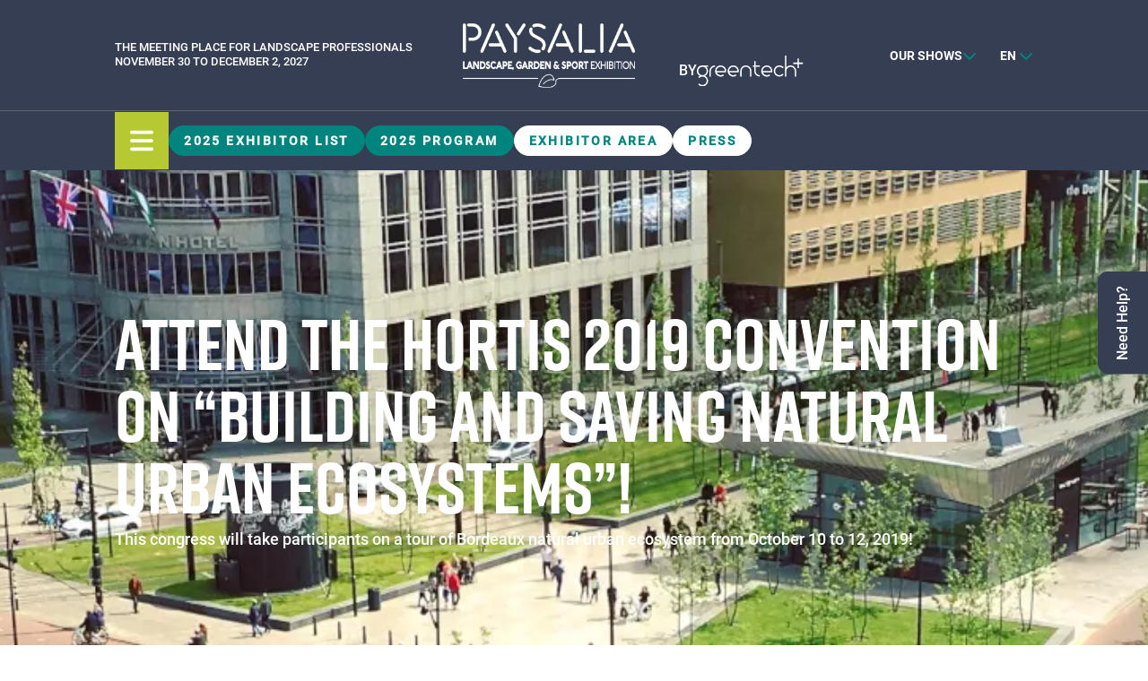

--- FILE ---
content_type: text/html; charset=UTF-8
request_url: https://www.paysalia.com/en/blog/green-city/2019-hortis-congress-natural-urban-ecosystems
body_size: 11503
content:
<!DOCTYPE html><html lang="en" dir="ltr" prefix="og: https://ogp.me/ns#"><head><meta charset="utf-8" /><script>
(function(w,d,s,l,i){w[l]=w[l]||[];w[l].push({
'gtm.start':new Date().getTime(),
event:'gtm.js'
});
var f=d.getElementsByTagName(s)[0],
j=d.createElement(s),
dl=l!='dataLayer'?'&amp;l='+l:'';
j.async=true;
j.src='https://www.googletagmanager.com/gtm.js?id='+i+dl;
f.parentNode.insertBefore(j,f);
})(window,document,'script','dataLayer','GTM-KTNLQJMZ');</script><script>(function () {
if (!window.chatbase || window.chatbase("getState") !== "initialized") {
window.chatbase = function() {
var args = Array.prototype.slice.call(arguments);
if (!window.chatbase.q) {
window.chatbase.q = [];
}
window.chatbase.q.push(args);
};
window.chatbase = new Proxy(window.chatbase, {
get: function(target, prop) {
if (prop === "q") {
return target.q;
}
return function() {
var args = Array.prototype.slice.call(arguments);
return target.apply(null, [prop].concat(args));
};
}
});
}
var onLoad = function () {
var script = document.createElement("script");
script.src = "https://www.chatbase.co/embed.min.js";
script.id = "2nwIfpgfeFy6W_rjN8_e_";
script.domain = "www.chatbase.co";
document.body.appendChild(script);
};
if (document.readyState === "complete") {
onLoad();
} else {
window.addEventListener("load", onLoad);
}
})();
</script><style>.js img.lazyload:not([src]) { visibility: hidden; }.js img.lazyloaded[data-sizes=auto] { display: block; width: 100%; }</style><meta name="description" content="This congress will take participants on a tour of Bordeaux natural urban ecosystem from October 10 to 12, 2019!" /><link rel="canonical" href="https://www.paysalia.com/en/blog/green-city/2019-hortis-congress-natural-urban-ecosystems" /><meta name="Generator" content="Drupal 10 (https://www.drupal.org)" /><meta name="MobileOptimized" content="width" /><meta name="HandheldFriendly" content="true" /><meta name="viewport" content="width=device-width, initial-scale=1.0" /><script async src="https://a9649a1272f9496faa065646480e04aa.js.ubembed.com"></script><script async src="https://.js.ubembed.com"></script><script>
(function(d){
var s = d.createElement("script");
s.setAttribute("data-account", "UANkqx5N1e");
s.setAttribute("src", "https://accessibilityserver.org/widget.js");
(d.body || d.head).appendChild(s);
})(document);
</script><noscript>Please ensure Javascript is enabled for purposes of <a href="https://accessibilityserver.org">website accessibility</a></noscript><link rel="icon" href="/sites/default/files/favicon-paysalia.png" type="image/png" /><link rel="alternate" hreflang="fr" href="https://www.paysalia.com/fr/blog/ville-verte/congres-hortis-2019-ecosystemes-urbains-naturels" /><link rel="alternate" hreflang="en" href="https://www.paysalia.com/en/blog/green-city/2019-hortis-congress-natural-urban-ecosystems" /><script>window.a2a_config=window.a2a_config||{};a2a_config.callbacks=[];a2a_config.overlays=[];a2a_config.templates={};</script><style>:root {  --color-primary: 53, 62, 82; --color-secondary: 182, 201, 50; --color-other-1: 219, 180, 69; --color-other-2: 0, 132, 126; --color-grey-1: 245, 242, 240; --blocs-margin-y: 8rem; --blocs-padding-y: 1rem; --ckeditor-padding-left: 8rem; --ckeditor-padding-right: 8rem; }</style><title>Attend the Hortis 2019 convention on “Building and saving natural urban ecosystems”! | Paysalia 2025</title><link rel="stylesheet" media="all" href="/sites/default/files/css/css_Pwmn4Zgh54AfyWt9mgHs7eMEzMOoLUl6H3a3d7__cgs.css?delta=0&amp;language=en&amp;theme=webgl_creative_greentech_theme&amp;include=[base64]" /><link rel="stylesheet" media="all" href="/sites/default/files/css/css_ybjLW4F97bvmPeEzjY-pcLkywIFyuE6dc9S3S2n6fcw.css?delta=1&amp;language=en&amp;theme=webgl_creative_greentech_theme&amp;include=[base64]" /><link rel="stylesheet" media="all" href="//use.typekit.net/kht1qjd.css" /><link rel="stylesheet" media="all" href="/sites/default/files/css/css_-kRu8QYl2jb7NBr4RV7oPzt-XeOLNfEIYulKdsoPke8.css?delta=3&amp;language=en&amp;theme=webgl_creative_greentech_theme&amp;include=[base64]" /><link rel="stylesheet" media="all" href="/sites/default/files/css/css_I8iaTiyk5_JqLCFshjEeAVymv_mUVzqg7eBaL2DKSMo.css?delta=4&amp;language=en&amp;theme=webgl_creative_greentech_theme&amp;include=[base64]" /><script src="/sites/default/files/js/js_Pw5bc2zGmUY0lTTKrdgceYJzTIW0h8KmZl4GcwHvAEc.js?scope=header&amp;delta=0&amp;language=en&amp;theme=webgl_creative_greentech_theme&amp;include=[base64]"></script></head><body> <a href="#main-content" class="visually-hidden focusable"> Skip to main content </a><div class="dialog-off-canvas-main-canvas" data-off-canvas-main-canvas><div class="layout-container"> <header class="group absolute z-30 flex h-header-offset-big w-full flex-col lg:h-header-offset" role="banner"><div class="region region-topbar flex flex-col lg:flex-row bg-primary text-white h-full transition-all"><div class="flex h-full flex-col items-center gap-4 py-4 lg:container lg:h-auto lg:flex-row lg:justify-start lg:gap-0 lg:py-8"><div id="block-headerleft" class="block block-blockgroup block-block-groupheader-left topbar-left border-b border-white/20 lg:border-transparent pb-4 lg:pb-0"><div class="lg:cancel-container container"><div id="block-baseline" class="block block-block-content block-block-content7bea729e-9d0b-4d28-9c62-dbe55a102039"><div class="field field--name-field-bl-paragraphs field--type-entity-reference-revisions field--label-visually_hidden"><div class="field__label visually-hidden">Paragraphes</div><div class="field__items"><div class="field__item"><div class="paragraph paragraph--type--paragraph-layout paragraph--view-mode--default"><div class="my-0 " ><div class="layout layout--onecol no-container py-0" ><div class="layout__region layout__region--content"><div class="paragraph paragraph--type--paragraph-baseline paragraph--view-mode--default flex flex-col items-start"> <span class="baseline__text text-uppercase text-xs md:text-[13px]">THE MEETING PLACE FOR LANDSCAPE PROFESSIONALS</span> <span class="baseline__text text-uppercase text-xs md:text-[13px]">November 30 to December 2, 2027 </span></div></div></div></div></div></div></div></div></div></div></div><div id="block-greentech-headerlogos" class="block block-blockgroup block-block-groupheader-logos topbar-center h-full lg:h-auto"><div class="lg:cancel-container container flex flex-row items-center justify-between lg:block"><div id="block-greentech-logo-topbar" class="block block-block-content block-block-content4b3b1b4a-c79b-4856-850e-103adf5f9b78"><div class="field field--name-field-bl-paragraphs field--type-entity-reference-revisions field--label-visually_hidden"><div class="field__label visually-hidden">Paragraphes</div><div class="field__items"><div class="field__item"><div class="paragraph paragraph--type--paragraph-layout paragraph--view-mode--default"><div class="my-0 md:my-0 lg:my-0 " ><div class="layout layout--onecol no-container py-0 md:py-0 lg:py-0" ><div class="layout__region layout__region--content"> <a class="paragraph paragraph--type--paragraph-logo-website paragraph--view-mode--default" href="https://www.paysalia.com/en"> <img src="/sites/default/files/styles/media_demi/public/assets/2024-07/paysaliabaseline-enfiletwhitepng.png.webp?itok=Y1Phcshj" alt="logo paysalian baseline GB" title="logo paysalian baseline GB"/> </a></div></div></div></div></div></div></div></div><div id="block-logogreentech" class="block--offset block block-block-content block-block-content8bd0010c-c80b-4359-be2c-dd5974d18141"><div class="field field--name-field-bl-paragraphs field--type-entity-reference-revisions field--label-visually_hidden"><div class="field__label visually-hidden">Paragraphes</div><div class="field__items"><div class="field__item"><div class="paragraph paragraph--type--paragraph-layout paragraph--view-mode--default"><div class="my-18 md:my-27 lg:my-0 " ><div class="layout layout--onecol container py-18 md:py-27 lg:py-0" ><div class="layout__region layout__region--content"><div class="paragraph paragraph--type--paragraph-logo-offset-header paragraph--view-mode--default flex flex-row gap-2 items-center offset"><p class="logo-offset__text text-white">BY</p> <img src="/sites/default/files/assets/2023-06/greentech-logosvg.svg" alt="Greentech logo" title="Greentech logo"/></div></div></div></div></div></div></div></div></div></div></div><div id="block-headerright" class="block block-blockgroup block-block-groupheader-right topbar-right"><div class="flex flex-row items-center"> <nav class="relative" role="navigation" aria-labelledby="block-nossalons-2-menu" id="block-nossalons-2"> <span class="dropdown__button" id="block-nossalons-2-menu"> Our shows <i class="topbar__icon dropdown__icon fa-solid fa-chevron-down h-4 text-other-2"></i> </span><div class="-top-16 md:top-16 dropdown__content w-max left-[-30%] "><ul><li> <a href="https://www.bepositive-events.com/en" target="_blank">Bepositive</a></li><li> <a href="https://www.eurobois.net/en" target="_blank">Eurobois</a></li><li> <a href="https://www.expo-biogaz.com/en" target="_blank">Expobiogaz</a></li><li> <a href="https://hyvolution2023.k8s.gl-events.com/en" target="_blank">Hyvolution</a></li><li> <a href="https://www.open-energies.com/en" target="_blank">Open Energies</a></li><li> <a href="https://www.piscine-global.com/en" target="_blank">Piscine Global</a></li><li> <a href="https://www.salon-rocalia.com/en" target="_blank">Rocalia</a></li></ul></div> </nav><div class="language-switcher-language-url block block-language block-language-blocklanguage-interface" id="block-greentech-languageswitcher" role="navigation"><ul class="links language-switcher dropdown__title--a relative"><li class="language-switcher__first is-active"> <i class="dropdown__icon fa-solid fa-chevron-down text-other-2 h-4"></i></li><li hreflang="fr" data-drupal-link-system-path="node/659"><a href="/fr/blog/ville-verte/congres-hortis-2019-ecosystemes-urbains-naturels" class="language-link" hreflang="fr" data-drupal-link-system-path="node/659">fr</a></li><li hreflang="en" data-drupal-link-system-path="node/659" class="is-active" aria-current="page"><a href="/en/blog/green-city/2019-hortis-congress-natural-urban-ecosystems" class="language-link is-active" hreflang="en" data-drupal-link-system-path="node/659" aria-current="page">en</a></li></ul></div></div></div></div></div><div class="region region-header w-full bg-primary text-white border-t border-white/20"><div class="container flex flex-row items-center justify-start gap-x-6"><div class="menu--button group flex h-16 w-16 cursor-pointer flex-row justify-center bg-secondary"> <i class="fa-solid fa-bars m-auto block text-3xl text-white group-[.active]:hidden"></i> <i class="fa-solid fa-xmark m-auto hidden text-3xl text-white group-[.active]:block"></i></div><nav role="navigation" aria-labelledby="block-greentech-navigationsecond-menu" id="block-greentech-navigationsecond" class="hidden lg:block w-full"><div class="flex h-full flex-row flex-wrap items-center justify-between"><ul data-region="header" class="menu items-start flex flex-row flex-wrap gap-3 overflow-hidden w-full lg:items-center lg:max-[1650px]:justify-start lg:max-[1650px]:py-4 menu-level-0"><li class="menu-item" data-menu-index="1"><div class="btn-menu primary no-size"> <a href="/en/exhibitors-list" data-drupal-link-system-path="exhibitors-list">2025 Exhibitor List</a></div></li><li class="menu-item" data-menu-index="2"><div class="btn-menu primary no-size"> <a href="/en/2025-program" data-drupal-link-system-path="node/1095">2025 Program</a></div></li><li class="menu-item" data-menu-index="3"><div class="btn-menu secondary no-size"> <a href="https://exposant.gl-events.com/login?mire=151" target="_blank">Exhibitor Area</a></div></li><li class="menu-item" data-menu-index="4"><div class="btn-menu secondary no-size"> <a href="/en/press" data-drupal-link-system-path="node/22">Press</a></div></li><li class="menu-item" data-menu-index="5"><div class="btn-menu secondary no-size"> <a href="/en/need-help" data-drupal-link-system-path="node/1384">Need Help?</a></div></li></ul></div> </nav><div id="block-greentech-dropdownmobile" class="dropdown-mobile block block-blockgroup block-block-groupheader-right topbar-right"><div class="flex flex-row items-center"> <nav class="relative" role="navigation" aria-labelledby="block-nossalons-2-menu" id="block-nossalons-2"> <span class="dropdown__button" id="block-nossalons-2-menu"> Our shows <i class="topbar__icon dropdown__icon fa-solid fa-chevron-down h-4 text-other-2"></i> </span><div class="-top-16 md:top-16 dropdown__content w-max left-[-30%] "><ul><li> <a href="https://www.bepositive-events.com/en" target="_blank">Bepositive</a></li><li> <a href="https://www.eurobois.net/en" target="_blank">Eurobois</a></li><li> <a href="https://www.expo-biogaz.com/en" target="_blank">Expobiogaz</a></li><li> <a href="https://hyvolution2023.k8s.gl-events.com/en" target="_blank">Hyvolution</a></li><li> <a href="https://www.open-energies.com/en" target="_blank">Open Energies</a></li><li> <a href="https://www.piscine-global.com/en" target="_blank">Piscine Global</a></li><li> <a href="https://www.salon-rocalia.com/en" target="_blank">Rocalia</a></li></ul></div> </nav><div class="language-switcher-language-url block block-language block-language-blocklanguage-interface" id="block-greentech-languageswitcher" role="navigation"><ul class="links language-switcher dropdown__title--a relative"><li class="language-switcher__first is-active"> <i class="dropdown__icon fa-solid fa-chevron-down text-other-2 h-4"></i></li><li hreflang="fr" data-drupal-link-system-path="node/659"><a href="/fr/blog/ville-verte/congres-hortis-2019-ecosystemes-urbains-naturels" class="language-link" hreflang="fr" data-drupal-link-system-path="node/659">fr</a></li><li hreflang="en" data-drupal-link-system-path="node/659" class="is-active" aria-current="page"><a href="/en/blog/green-city/2019-hortis-congress-natural-urban-ecosystems" class="language-link is-active" hreflang="en" data-drupal-link-system-path="node/659" aria-current="page">en</a></li></ul></div></div></div></div></div> </header> <main id="main" role="main"><div class="overlay"></div> <a id="main-content" tabindex="-1"></a><div class="layout-content"><div><div id="block-sidebar" class="block block-blockgroup block-block-groupsidebar sidebar"><div class="menu--wrapper container"><div class="menu--content"> <nav role="navigation" aria-labelledby="block-greentech-main-menu-menu" id="block-greentech-main-menu"><div><ul class="menu menu-main flex flex-col gap-y-1 relative"><li class="menu-item menu-item-main menu-item--expanded"><div class="flex flex-row items-center gap-x-4 cursor-pointer w-fit menu--expanded--button group"> <span>Exhibit</span> <i class="menu-icon fa-solid fa-chevron-right text-other-2 group-hover:text-secondary"></i></div><ul class="menu menu-main flex flex-col gap-y-1 relative menu-with-child"><li class="menu-item menu-item-main menu--back--button flex flex-row items-center gap-x-4 group mb-[6px]"> <i class="menu-back-button fa-solid fa-chevron-left !text-xs !text-white group-hover:!text-other-2"></i> <a class="menu-back-link !leading-[0] !text-white !text-[0.82rem] group-hover:!text-other-2">Back</a></li><li class="menu-item menu-item-main"> <a href="/en/paysalia-landscape-garden-and-sport-exhibition" data-drupal-link-system-path="node/41">Why exhibit ?</a></li><li class="menu-item menu-item-main"> <a href="https://exposant.gl-events.com/login?mire=151" target="_blank">Customer Area</a></li></ul></li><li class="menu-item menu-item-main menu-item--expanded"><div class="flex flex-row items-center gap-x-4 cursor-pointer w-fit menu--expanded--button group"> <span>Visit</span> <i class="menu-icon fa-solid fa-chevron-right text-other-2 group-hover:text-secondary"></i></div><ul class="menu menu-main flex flex-col gap-y-1 relative menu-with-child"><li class="menu-item menu-item-main menu--back--button flex flex-row items-center gap-x-4 group mb-[6px]"> <i class="menu-back-button fa-solid fa-chevron-left !text-xs !text-white group-hover:!text-other-2"></i> <a class="menu-back-link !leading-[0] !text-white !text-[0.82rem] group-hover:!text-other-2">Back</a></li><li class="menu-item menu-item-main"> <a href="/en/visit-paysalia" data-drupal-link-system-path="node/48">Why visit ?</a></li><li class="menu-item menu-item-main"> <a href="/en/liste-exposants" data-drupal-link-system-path="liste-exposants">2025 Exhibitor List</a></li><li class="menu-item menu-item-main"> <a href="/en/job-openings" data-drupal-link-system-path="node/1416">Job openings</a></li><li class="menu-item menu-item-main"> <a href="https://www.paysalia.com/en/interactive-map">Interactive map</a></li></ul></li><li class="menu-item menu-item-main menu-item--expanded"><div class="flex flex-row items-center gap-x-4 cursor-pointer w-fit menu--expanded--button group"> <span>2025 Program</span> <i class="menu-icon fa-solid fa-chevron-right text-other-2 group-hover:text-secondary"></i></div><ul class="menu menu-main flex flex-col gap-y-1 relative menu-with-child"><li class="menu-item menu-item-main menu--back--button flex flex-row items-center gap-x-4 group mb-[6px]"> <i class="menu-back-button fa-solid fa-chevron-left !text-xs !text-white group-hover:!text-other-2"></i> <a class="menu-back-link !leading-[0] !text-white !text-[0.82rem] group-hover:!text-other-2">Back</a></li><li class="menu-item menu-item-main"> <a href="/en/2025-program" data-drupal-link-system-path="node/1095">2025 program</a></li><li class="menu-item menu-item-main"> <a href="/en/replays-conferences-2025" data-drupal-link-system-path="node/1574">Replays &amp; Conferences 2025</a></li><li class="menu-item menu-item-main"> <a href="/en/2025-speakers" data-drupal-link-system-path="node/1327">THE SPEAKERS</a></li><li class="menu-item menu-item-main"> <a href="/en/animations-themes" data-drupal-link-system-path="node/43">Animations &amp; Themes</a></li><li class="menu-item menu-item-main"> <a href="https://www.carre-des-jardiniers.com/en" target="_blank">Carré des jardiniers</a></li><li class="menu-item menu-item-main"> <a href="/en/green-city-day-2025" data-drupal-link-system-path="node/1059">Green City Day</a></li><li class="menu-item menu-item-main"> <a href="/en/villages-paysalia-2025" data-drupal-link-system-path="node/1315">The Villages</a></li><li class="menu-item menu-item-main"> <a href="/en/worldskills-arena" data-drupal-link-system-path="node/1117">WORLDSKILLS ARENA</a></li><li class="menu-item menu-item-main"> <a href="/en/greening-paysalia" data-drupal-link-system-path="node/1542">Greening of Paysalia</a></li></ul></li><li class="menu-item menu-item-main menu-item--expanded"><div class="flex flex-row items-center gap-x-4 cursor-pointer w-fit menu--expanded--button group"> <span>2025 Partners</span> <i class="menu-icon fa-solid fa-chevron-right text-other-2 group-hover:text-secondary"></i></div><ul class="menu menu-main flex flex-col gap-y-1 relative menu-with-child"><li class="menu-item menu-item-main menu--back--button flex flex-row items-center gap-x-4 group mb-[6px]"> <i class="menu-back-button fa-solid fa-chevron-left !text-xs !text-white group-hover:!text-other-2"></i> <a class="menu-back-link !leading-[0] !text-white !text-[0.82rem] group-hover:!text-other-2">Back</a></li><li class="menu-item menu-item-main"> <a href="/en/sponsorships" data-drupal-link-system-path="node/1397">SPONSORSHIPS</a></li><li class="menu-item menu-item-main"> <a href="/en/2025-partners" data-drupal-link-system-path="node/31">partners</a></li><li class="menu-item menu-item-main"> <a href="/en/ambassadors" data-drupal-link-system-path="node/1386">The Ambassadors</a></li></ul></li><li class="menu-item menu-item-main menu-item--expanded"><div class="flex flex-row items-center gap-x-4 cursor-pointer w-fit menu--expanded--button group"> <span>Practical Information</span> <i class="menu-icon fa-solid fa-chevron-right text-other-2 group-hover:text-secondary"></i></div><ul class="menu menu-main flex flex-col gap-y-1 relative menu-with-child"><li class="menu-item menu-item-main menu--back--button flex flex-row items-center gap-x-4 group mb-[6px]"> <i class="menu-back-button fa-solid fa-chevron-left !text-xs !text-white group-hover:!text-other-2"></i> <a class="menu-back-link !leading-[0] !text-white !text-[0.82rem] group-hover:!text-other-2">Back</a></li><li class="menu-item menu-item-main"> <a href="/en/practical-information" data-drupal-link-system-path="node/35">Practical Information</a></li><li class="menu-item menu-item-main"> <a href="/en/show-services" data-drupal-link-system-path="node/36">In-show services</a></li><li class="menu-item menu-item-main"> <a href="/en/your-contacts" data-drupal-link-system-path="node/224">Your contacts</a></li></ul></li><li class="menu-item menu-item-main menu-item--expanded"><div class="flex flex-row items-center gap-x-4 cursor-pointer w-fit menu--expanded--button group"> <span>Medias</span> <i class="menu-icon fa-solid fa-chevron-right text-other-2 group-hover:text-secondary"></i></div><ul class="menu menu-main flex flex-col gap-y-1 relative menu-with-child"><li class="menu-item menu-item-main menu--back--button flex flex-row items-center gap-x-4 group mb-[6px]"> <i class="menu-back-button fa-solid fa-chevron-left !text-xs !text-white group-hover:!text-other-2"></i> <a class="menu-back-link !leading-[0] !text-white !text-[0.82rem] group-hover:!text-other-2">Back</a></li><li class="menu-item menu-item-main"> <a href="/en/news-show" data-drupal-link-system-path="node/25">Latest news</a></li><li class="menu-item menu-item-main"> <a href="/en/mediatheque" data-drupal-link-system-path="mediatheque">Newsroom</a></li><li class="menu-item menu-item-main"> <a href="/en/videos-headlines" data-drupal-link-system-path="node/1048">Videos headlines</a></li></ul></li><li class="menu-item menu-item-main"> <a href="/en/ebooks-paysalia" data-drupal-link-system-path="node/1050">Our ebooks</a></li><li class="menu-item menu-item-main"> <a href="/en/need-help" data-drupal-link-system-path="node/1384">need Help?</a></li></ul></div> </nav><nav role="navigation" aria-labelledby="block-navigationsecondaire-menu" id="block-navigationsecondaire" class="menu__second--sidebar hidden lg:block w-full"><div class="flex h-full flex-row flex-wrap items-center justify-between"><ul data-region="sidebar" class="menu items-start flex flex-row flex-wrap gap-3 overflow-hidden w-full lg:items-center lg:max-[1650px]:justify-start lg:max-[1650px]:py-4 menu-level-0"><li class="menu-item" data-menu-index="1"><div class="btn-menu primary no-size"> <a href="/en/exhibitors-list" data-drupal-link-system-path="exhibitors-list">2025 Exhibitor List</a></div></li><li class="menu-item" data-menu-index="2"><div class="btn-menu primary no-size"> <a href="/en/2025-program" data-drupal-link-system-path="node/1095">2025 Program</a></div></li><li class="menu-item" data-menu-index="3"><div class="btn-menu secondary no-size"> <a href="https://exposant.gl-events.com/login?mire=151" target="_blank">Exhibitor Area</a></div></li><li class="menu-item" data-menu-index="4"><div class="btn-menu secondary no-size"> <a href="/en/press" data-drupal-link-system-path="node/22">Press</a></div></li><li class="menu-item" data-menu-index="5"><div class="btn-menu secondary no-size"> <a href="/en/need-help" data-drupal-link-system-path="node/1384">Need Help?</a></div></li></ul></div> </nav></div></div></div><div id="block-contenudelapageprincipale" class="block block-system block-system-main-block"> <article class="node node--type-content-type-news node--promoted node--view-mode-full"><div class="h-screen-user-without-header-big lg:h-screen-user-without-header relative"><div class="h-full lg:h-[90%] m-auto flex flex-col justify-center absolute top-auto bottom-0 left-0 right-0"><div class="container flex flex-col gap-4 xl:gap-8 "><h1 class="text-center md:text-left text-white text-4xl md:text-[2.75rem] xl:text-[5rem]">Attend the Hortis 2019 convention on “Building and saving natural urban ecosystems”!</h1><p class="text-white font-roboto-medium !text-[0.88rem] !leading-[1.76rem] xl:!text-[1.15rem] xl:!leading-[2.3rem]">This congress will take participants on a tour of Bordeaux natural urban ecosystem from October 10 to 12, 2019!</p></div></div> <img class="-z-20 lazyload object-cover object-center h-full w-full absolute top-0 lg:right-0" loading="lazy" data-src="/sites/default/files/styles/media_full/public/assets/2023-10/2000x300-villeverte33png.png.webp?itok=HUVcVHim" alt="" title=""/></div><div class="container node__content"><div id="return-button" class="border-b border-black my-6 hidden"> <a class="flex flex-row items-center gap-4 py-2 text-base no-underline" href="#"> <i class="fa-solid fa-chevron-left"></i> Retour à la liste des actualités </a></div><div class="field field--name-field-ct-news-paragraphs field--type-entity-reference-revisions field--label-visually_hidden"><div class="field__label visually-hidden">Structure de la page</div><div class="field__items"><div class="field__item"><div class="my-blocs-margin-y-mobile md:my-blocs-margin-y-tablet lg:my-blocs-margin-y " ><div class="paragraph paragraph--type--paragraph-ckeditor paragraph--view-mode--default container news-old-paysalia py-blocs-padding-y-mobile md:py-blocs-padding-y-tablet lg:py-blocs-padding-y" style="color: #000000 !important;" ><div class="clearfix text-formatted field field--name-field-pg-ck-text-formated-long field--type-text-long field--label-visually_hidden"><div class="field__label visually-hidden">Éditeur de texte</div><div class="field__item"><p><span style="font-weight:bold;">Every year since 1960, the French association Paysalia partner Hortis has organized a convention for everyone involved in developing and managing nature downtown. The focus this year, <em>“{A}ménager les écosystèmes naturels urbains : osons la Nature, source de solutions pour la Ville de demain”</em> ((Re)building natural urban ecosystems: getting back to nature, the source of solutions for the towns of tomorrow”) will take participants on a tour of Bordeaux from October 10 to 12, 2019!</span></p><p data-entity-type data-entity-uuid style="text-align: center;"><span><span title="Cliquer et glisser pour redimensionner">​</span></span><img alt data-entity-type="file" data-entity-uuid="540af72e-30d5-4ea7-b22d-d5f904cac688" height="341" width="728" loading="lazy" class="lazyload" data-src="/sites/default/files/2020-10/congres-hortis-paysagisme-bordeaux-banner.jpg"></p><p class="text-align-right"><br><a href="https://www.paysalia.com/en/blog/green-city/sustainable-urbanism-landscaping" target="_blank"><em>While waiting for the Hortis congress, check out 4 TEDx conferences on sustainable urbanism</em></a></p><h2>A congress with a wide range of objectives to build green cities for tomorrow’s world</h2><p><a href="http://www.hortis.fr/hortis_infos.php" target="_blank">Hortis</a> is the <strong>French association of people responsible for urban green spaces</strong>. The over 600 members are all managers working in French public authorities. Its aims and objectives focus on the valorization of the horticultural, landscaping and public green space sectors. The annual Hortis convention is a major event for landscapers!</p><p>Held from <strong>October 10 to 12, 2019, in Bordeaux</strong>, France, it will address the climatic and biological urgency facing all public authorities. The problems discussed will include:</p><ul><li>How to imagine a green city built with and in the natural ecosystems and not against them?</li><li>How to answer the great current sets of themes of <a href="https://www.paysalia.com/en/blog/green-city/green-urbanism-air-quality" target="_blank">air quality</a>, <a href="https://www.paysalia.com/en/blog/green-city/fight-againt-urban-heatwave" target="_blank">hot spots</a> etc. through sustainable urbanism?</li><li>Who will implement these changes and how can the landscaping sector contribute?</li><li>How to build and save ecosystems everywhere, through a host of partnerships?</li></ul><p>All landscaping professionals, whoever their employers and whatever their jobs, are welcome to the convention, because climatic and biological urgency concerns everyone. This is a <strong>key event for contacts and studying innovative solutions hands-on</strong>!</p><h2>October 10: natural urban ecosystems and technical visits</h2><p>Natural urban ecosystems will be reviewed in five conferences in the morning. <strong>Four technical visits</strong>, (participants choose which they want to go on), will be organized in the afternoon to discover the sustainable town planning initiatives applied in the city, including:</p><ul><li>Ausone park, located in a ZAC in Bruges;</li><li>The developments on the banks of the Garonne at the heart of Bordeaux;</li><li>Estey park and the inhabited park of Les Seycheries in Bègles;</li><li>Les Coteaux park, a natural 400ha space in Bordeaux urban area.</li></ul><p>At the end of the day, members can attend the annual general meeting of Hortis followed by a gala evening!</p><h2>October 11: study of an ecosystem within a territory and the tools to use</h2><p>The first part of this day will be dedicated to approaching urban ecosystems on a territorial scale. Concepts will include the <strong>symbiotic economy </strong>and <strong>ecodistricts</strong>, as well as <strong>differentiated green space management</strong> in Barcelona and <strong>landscaping project evaluation</strong>.</p><p>The second part of the day will be dedicated to the various techniques used to build natural urban ecosystems, such as:</p><ul><li>experience feedback from the Nouvelle-Aquitaine Regional Biodiversity agency;</li><li>the inter-communal ecological management plan for Les Coteaux park;</li><li>the place of trees in urban areas;</li><li>the management of local wildlife;</li><li>the downtown sequence: Avoid-Reduce-Compensate;</li><li>etc.</li></ul><p>A very rich program! Get the details on the <a href="https://drive.google.com/file/d/0B4fe7KfXmIfNTl9FZ1pZaFBNcjQ1UmVtbmVFRG9XY1hTemU4/view" rel="nofollow" target="_blank">Hortis web site</a> (in French)!</p><h2>October 12: explore the regional heritage landscapes!</h2><p>This post-convention outing consists in three astonishing visits to heritage sites around Bordeaux:</p><ul><li>the monolithic church of St. Emilion, an intriguing underground monument;</li><li>the Chateau de La Rivière and its fabulous wine cellars, surrounded by vines and copses;</li><li>the Chateau de Vayres and its park classified as a “Remarkable Garden”.</li></ul><p>Lunch will be a <em>“Rib steak party with wine”</em> in the Chateau de La Rivière Armory.</p><p class="text-align-right"><a href="https://www.paysalia.com/en/blog/green-city/green-urbanism-benefits" target="_blank"><em>Discover 10 benefits you should know about sustainable urbanism</em></a></p><p><span style="font-weight:bold;">We expect 200 people to attend the 2019 convention in Bordeaux. Don’t miss this unique opportunity for discussing solutions for building the green cities of tomorrow’s world between professionals! Register on the <a href="https://drive.google.com/file/d/0B4fe7KfXmIfNTl9FZ1pZaFBNcjQ1UmVtbmVFRG9XY1hTemU4/view" rel="nofollow" target="_blank">Hortis web site</a> (in French). Warning! Rates go up on August 15, 2019! Hortis will also intervene at Paysalia with a conference on the expansion of plants in towns using Bordeaux as a case study.</span></p><p class="text-align-center"><a class="cke-Button" href="https://www.paysalia.com/en/blog/maintenance/ultimate-guide-design-public-green-space" target="_blank">Discover our ultimate guide about designing public green spaces!</a></p><hr><p class="text-align-right"><span style="font-size:smaller;"><em>© Photo credit:&nbsp;Laurent (Pictarena) / stock.adobe.com</em></span></p></div></div></div></div></div></div></div></div></article></div><div class="hidden lg:block fixed location top-1/2 right-0 z-30"><div class="transform origin-top-right bg-primary rounded-b-xl" style="transform: rotate(90deg) translateX(50%);"><div id="block-webgl-creative-greentech-theme-bookingastand" class="block-block-content block-block-content0e547731-7c13-4f01-a199-bcfc69a235ca"> <a href="/en/need-help" class="p-4 block"> <span class="text-white block rotate-180">Need Help?</span> </a></div></div></div><div class="lg:hidden fixed bottom-0 left-1/2 -translate-x-1/2 bg-primary rounded-t-xl z-10"><div id="block-webgl-creative-greentech-theme-bookingastand" class="block-block-content block-block-content0e547731-7c13-4f01-a199-bcfc69a235ca"> <a href="/en/need-help" class="p-4 block"> <span class="text-white">Need Help?</span> </a></div></div><div id="block-webgl-creative-greentech-theme-besoindaide" class="block block-block-content block-block-contentaa47e909-72fa-4b65-a6d1-8991c9060f0d"><div class="field field--name-field-bl-paragraphs field--type-entity-reference-revisions field--label-visually_hidden"><div class="field__label visually-hidden">Paragraphes</div><div class="field__items"><div class="field__item"><div class="paragraph paragraph--type--paragraph-layout paragraph--view-mode--default"><div class="my-4 md:my-4 lg:my-8 " ><div class="layout layout--onecol container py-4 md:py-4 lg:py-8" ><div class="layout__region layout__region--content"><div class=" "> <a target="" title="/en/need-help" href="/en/need-help"><div class="paragraph paragraph--type--paragraph-media paragraph--view-mode--default container w-auto h-auto"> <img class="mx-auto w-auto h-auto lazyload object-cover" loading="lazy" data-src="/sites/default/files/styles/media_full_container/public/assets/2025-11/paysalia-enjpg.jpg.webp?itok=H8h-T6Rm" alt="need hep" title="need hep"/></div> </a></div></div></div></div></div></div></div></div></div></div></div> </main> <footer class="bg-other-2" role="contentinfo"><div class="container flex flex-col text-white"><div class="region region-footer flex flex-col pb-10"><div id="block-greentech-footerinfos" class="block block-blockgroup block-block-groupfooter-infos flex flex-row flex-100 pt-7 md:pt-14 gap-8"><div id="block-greentech-footerlogos" class="block block-blockgroup block-block-groupfooter-logos flex-100 md:flex-33"><div id="block-greentech-logo" class="block block-block-content block-block-content4b3b1b4a-c79b-4856-850e-103adf5f9b78"><div class="field field--name-field-bl-paragraphs field--type-entity-reference-revisions field--label-visually_hidden"><div class="field__label visually-hidden">Paragraphes</div><div class="field__items"><div class="field__item"><div class="paragraph paragraph--type--paragraph-layout paragraph--view-mode--default"><div class="my-0 md:my-0 lg:my-0 " ><div class="layout layout--onecol no-container py-0 md:py-0 lg:py-0" ><div class="layout__region layout__region--content"> <a class="paragraph paragraph--type--paragraph-logo-website paragraph--view-mode--default" href="https://www.paysalia.com/en"> <img src="/sites/default/files/styles/media_demi/public/assets/2024-07/paysaliabaseline-enfiletwhitepng.png.webp?itok=Y1Phcshj" alt="logo paysalian baseline GB" title="logo paysalian baseline GB"/> </a></div></div></div></div></div></div></div></div><div id="block-greentech-other-logos" class="block block-block-content block-block-content2e9d26f1-1ff6-490f-bb9c-3427f67467fb"><div class="field field--name-field-bl-paragraphs field--type-entity-reference-revisions field--label-visually_hidden"><div class="field__label visually-hidden">Paragraphes</div><div class="field__items"><div class="field__item"><div class="paragraph paragraph--type--paragraph-layout paragraph--view-mode--default"><div class="my-4 md:my-4 lg:my-4 " ><div class="no-container"><hr class=""></div><div class="layout layout--onecol no-container py-4 md:py-4 lg:py-8" ><div class="layout__region layout__region--content"><div class="paragraph paragraph--type--paragraph-medias paragraph--view-mode--default"><div class="flex flex-row justify-between gap-x-4 md:justify-start"><div class="border-r-2 border-white/20 pr-4 last:border-transparent last:pr-0"><div class=" lg:h-full"> <a target="" title="https://www.gl-events.com/fr" href="https://www.gl-events.com/fr"><div class="paragraph paragraph--type--paragraph-media paragraph--view-mode--default no-container w-full h-full"> <img class="text-left w-full h-full lazyload object-cover" loading="lazy" data-src="/sites/default/files/styles/icon/public/assets/2024-03/nouveau-projet-18png.png?itok=pS5Upq0s" alt="LOGO_GL events" title="LOGO_GL events"/></div> </a></div></div><div class="border-r-2 border-white/20 pr-4 last:border-transparent last:pr-0"><div class=" lg:h-full"> <a target="" title="/en/greentech-events" href="/en/greentech-events"><div class="paragraph paragraph--type--paragraph-media paragraph--view-mode--default no-container logo-footer-greentech w-full h-full"> <img class="text-left w-full h-full lazyload object-cover" loading="lazy" data-src="/sites/default/files/styles/icon/public/assets/2023-10/logo-greentech-enpng.png?itok=YP_PO0xQ" alt="Logo greentech EN" title="Logo greentech EN"/></div> </a></div></div><div class="border-r-2 border-white/20 pr-4 last:border-transparent last:pr-0"><div class=" lg:h-full"> <a target="" title="https://www.lesentreprisesdupaysage.fr/" href="https://www.lesentreprisesdupaysage.fr/"><div class="paragraph paragraph--type--paragraph-media paragraph--view-mode--default no-container w-full h-full"> <img class="text-right ml-auto w-full h-full lazyload object-cover" loading="lazy" data-src="/sites/default/files/styles/icon/public/assets/2023-06/microsoftteams-image-2png.png?itok=wBcJH_T3" alt="Logo entreprise paysage" title="Logo entreprise paysage"/></div> </a></div></div></div></div></div></div></div></div></div></div></div></div></div><nav class="flex-67" role="navigation" aria-labelledby="block-footermenu-menu" id="block-footermenu"><ul class="menu menu-footer"><li class="menu-item menu-item--expanded"> <span>Show</span><ul class="menu submenu-footer"><li class="menu-item"> <a href="/en/practical-information" data-drupal-link-system-path="node/35">Come to the show</a></li><li class="menu-item"> <a href="/en/paysalia-eco-assertive-trade-show" data-drupal-link-system-path="node/30">Our ESG commitments</a></li><li class="menu-item"> <a href="/en/2025-partners" data-drupal-link-system-path="node/31">2023 Partners </a></li><li class="menu-item"> <a href="/en/greentech-events" data-drupal-link-system-path="node/121">About us</a></li></ul></li><li class="menu-item menu-item--expanded"> <span>Opportunities</span><ul class="menu submenu-footer"><li class="menu-item"> <a href="/en/paysalia-landscape-garden-and-sport-exhibition" data-drupal-link-system-path="node/41">Exhibit</a></li><li class="menu-item"> <a href="/en/visit-paysalia" data-drupal-link-system-path="node/48">Visit</a></li></ul></li><li class="menu-item menu-item--expanded"> <span>Contacts</span><ul class="menu submenu-footer"><li class="menu-item"> <a href="/en/need-help" data-drupal-link-system-path="node/1384">Need Help?</a></li><li class="menu-item"> <a href="https://www.paysalia.com/en/your-contacts">Our team</a></li></ul></li><li class="menu-item menu-item--expanded"> <span>Press</span><ul class="menu submenu-footer"><li class="menu-item"> <a href="/en/press" data-drupal-link-system-path="node/22">Press contact</a></li><li class="menu-item"> <a href="/en/press" data-drupal-link-system-path="node/22">Press release</a></li></ul></li></ul> </nav></div><div id="block-greentech-footersocials" class="block block-blockgroup block-block-groupfooter-socials flex-100"><div id="block-greentech-socials-networks" class="block block-block-content block-block-content37118bd5-234a-42a4-b867-39b98b7e79fa"><div class="field field--name-field-bl-paragraphs field--type-entity-reference-revisions field--label-visually_hidden"><div class="field__label visually-hidden">Paragraphes</div><div class="field__items"><div class="field__item"><div class="paragraph paragraph--type--paragraph-layout paragraph--view-mode--default"><div class="my-18 md:my-27 lg:my-0 " ><div class="no-container"><hr class=""></div><div class="layout layout--onecol no-container py-4 md:py-4 lg:py-8" ><div class="layout__region layout__region--content"><div class=" "><div class="paragraph paragraph--type--paragraph-socials-networks paragraph--view-mode--default no-container"><div class="pg-socials flex flex-col md:flex-row justify-between items-center gap-x-4"><h2 class="mb-4 text-primary md:mb-0 text-[2.25rem]"> Follow us</h2><div class="socials text-primary"><ul class="social-media-links--platforms platforms flex flex-row justify-evenly gap-x-8 md:gap-x-16 vertical"><li class="!mb-0"> <a class="social-media-link-icon--facebook" href="https://www.facebook.com/Paysalia" aria-label="Suivez-nous sur Facebook" title="Suivez-nous sur Facebook"><span class='fab fa-facebook fa-2x'></span></a></li><li class="!mb-0"> <a class="social-media-link-icon--linkedin" href="https://www.linkedin.com/company/paysalia/" aria-label="Suivez-nous sur Linkedin" title="Suivez-nous sur Linkedin"><span class='fab fa-linkedin fa-2x'></span></a></li><li class="!mb-0"> <a class="social-media-link-icon--twitter" href="https://www.x.com/paysalia?lang=fr" aria-label="Suivez-nous sur Twitter" title="Suivez-nous sur Twitter"><span class='fab fa-x-twitter fa-2x'></span></a></li><li class="!mb-0"> <a class="social-media-link-icon--instagram" href="https://www.instagram.com/salonpaysalia/" aria-label="Suivez-nous sur Instagram" title="Suivez-nous sur Instagram"><span class='fab fa-instagram fa-2x'></span></a></li><li class="!mb-0"> <a class="social-media-link-icon--youtube" href="https://www.youtube.com/channel/UCgasKUKiBkG01K4yqtZEKSA" aria-label="Suivez-nous sur Youtube" title="Suivez-nous sur Youtube"><span class='fab fa-youtube fa-2x'></span></a></li></ul></div></div></div></div></div></div></div></div></div></div></div></div></div><div id="block-greentech-bottombarlegals" class="block block-blockgroup block-block-groupbottombar-legals flex flex-col md:flex-row items-center justify-center md:justify-end gap-4"> <nav role="navigation" aria-labelledby="block-bottombarmenu-menu" id="block-bottombarmenu"><ul class="menu-bottom-bar menu flex flex-row flex-wrap md:flex-nowrap justify-center md:justify-end gap-x-2 md:gap-x-4 text-sm"><li class="menu-item border-r-2 border-white/20 pr-2 md:pr-4 last:pr-0 last:border-transparent uppercase font-roboto-medium"> <a href="https://www.gl-events.com/en/ethics-compliance"> Ethics and compliance</a></li><li class="menu-item border-r-2 border-white/20 pr-2 md:pr-4 last:pr-0 last:border-transparent uppercase font-roboto-medium"> <a href="/en/legal-notice#politique-cookies" data-drupal-link-system-path="node/3">COOKIES POLICY</a></li><li class="menu-item border-r-2 border-white/20 pr-2 md:pr-4 last:pr-0 last:border-transparent uppercase font-roboto-medium"> <a href="/en/legal-notice#gtu" data-drupal-link-system-path="node/3">GTU</a></li><li class="menu-item border-r-2 border-white/20 pr-2 md:pr-4 last:pr-0 last:border-transparent uppercase font-roboto-medium"> <a href="/en/legal-notice" data-drupal-link-system-path="node/3">Legal notice</a></li><li class="menu-item border-r-2 border-white/20 pr-2 md:pr-4 last:pr-0 last:border-transparent uppercase font-roboto-medium"> <a href="/en/legal-notice#politique-de-confidentialite" data-drupal-link-system-path="node/3">PRIVACY POLICY</a></li></ul> </nav><div id="block-copyright" class="small-text block block-block-content block-block-content57f3723d-1889-46f2-ad68-d7809dbc2b67"><div class="field field--name-field-bl-paragraphs field--type-entity-reference-revisions field--label-visually_hidden"><div class="field__label visually-hidden">Paragraphes</div><div class="field__items"><div class="field__item"><div class="paragraph paragraph--type--paragraph-layout paragraph--view-mode--default"><div class="my-0 " ><div class="layout layout--onecol no-container py-0" ><div class="layout__region layout__region--content"><div class=" " ><div class="paragraph paragraph--type--paragraph-ckeditor paragraph--view-mode--default no-container credit" style="color: #000000 !important;" ><div class="clearfix text-formatted field field--name-field-pg-ck-text-formated-long field--type-text-long field--label-visually_hidden"><div class="field__label visually-hidden">Éditeur de texte</div><div class="field__item"><p><a style="text-decoration:none !important;" href="https://www.miamidesign.fr/" target="_blank"><span class="text-white" style="font-size:0.75em;font-weight:100;">Création |&nbsp;Miami Design</span></a></p></div></div></div></div></div></div></div></div></div></div></div></div></div></div></div> </footer></div></div><script type="application/json" data-drupal-selector="drupal-settings-json">{"path":{"baseUrl":"\/","pathPrefix":"en\/","currentPath":"node\/659","currentPathIsAdmin":false,"isFront":false,"currentLanguage":"en"},"pluralDelimiter":"\u0003","suppressDeprecationErrors":true,"ajaxPageState":{"libraries":"[base64]","theme":"webgl_creative_greentech_theme","theme_token":null},"ajaxTrustedUrl":[],"ajaxLoader":{"markup":"\u003Cdiv class=\u0022ajax-throbber sk-bounce\u0022\u003E\n              \u003Cdiv class=\u0022sk-bounce-dot\u0022\u003E\u003C\/div\u003E\n              \u003Cdiv class=\u0022sk-bounce-dot\u0022\u003E\u003C\/div\u003E\n            \u003C\/div\u003E","hideAjaxMessage":false,"alwaysFullscreen":true,"throbberPosition":"body"},"lazy":{"lazysizes":{"lazyClass":"lazyload","loadedClass":"lazyloaded","loadingClass":"lazyloading","preloadClass":"lazypreload","errorClass":"lazyerror","autosizesClass":"lazyautosizes","srcAttr":"data-src","srcsetAttr":"data-srcset","sizesAttr":"data-sizes","minSize":40,"customMedia":[],"init":true,"expFactor":1.5,"hFac":0.8,"loadMode":2,"loadHidden":true,"ricTimeout":0,"throttleDelay":125,"plugins":[]},"placeholderSrc":"","preferNative":false,"minified":true,"libraryPath":"\/libraries\/lazysizes"},"zendesk":{"is_active":false},"user":{"uid":0,"permissionsHash":"69c4271cb0fe26288af66cc307ff67ba4e3d59ff4f170cf69d58db3c9e16566d"}}</script><script src="/sites/default/files/js/js_JPWzlKwerOq1MOd2dH6mJIU69n59SOBkASbfBTDnnCo.js?scope=footer&amp;delta=0&amp;language=en&amp;theme=webgl_creative_greentech_theme&amp;include=[base64]"></script><script src="https://static.addtoany.com/menu/page.js" defer></script><script src="/sites/default/files/js/js__qCS4oY7MB1umF-QYvQWM4KbFyKLxTzQNBbUsczKU8g.js?scope=footer&amp;delta=2&amp;language=en&amp;theme=webgl_creative_greentech_theme&amp;include=[base64]"></script><script>
AOS.init();
</script></body></html>

--- FILE ---
content_type: text/css
request_url: https://www.paysalia.com/sites/default/files/css/css_ybjLW4F97bvmPeEzjY-pcLkywIFyuE6dc9S3S2n6fcw.css?delta=1&language=en&theme=webgl_creative_greentech_theme&include=eJyNUe2OhCAMfCEij9RUqFpFalrU8-0P1_245LK394PSNDPTYcAYi2A-PN6bplPJxeGIX5AEI6n_0TdlUGlbUodmVIDzSKGI-mDWzJwZcFyt0Ey5mOuV6k1hgIotnHvzA0eCUDdgKAaJrbxFdUwpwoKKveIywKJkBhP_IXyn9LAx7VcxSjeHHzg7tX06ayc6PxFvSdXKmuoDLnWX8JC1QGQLspEeXjIFSe5p3nzUdcHUvCbNmpe1rQkMFJ1JYEwwU2SsqeTJ_O9RDb8G6-w4A_YtGrnLdlDCwhvBy-4N6lHsE-Q_Mt35XzuZzA9o7BZfD7RJwvQNNWznhg
body_size: 29957
content:
/* @license MIT https://github.com/michalsnik/aos/blob/next/LICENSE */
[data-aos][data-aos][data-aos-duration="50"],body[data-aos-duration="50"] [data-aos]{transition-duration:50ms}[data-aos][data-aos][data-aos-delay="50"],body[data-aos-delay="50"] [data-aos]{transition-delay:0}[data-aos][data-aos][data-aos-delay="50"].aos-animate,body[data-aos-delay="50"] [data-aos].aos-animate{transition-delay:50ms}[data-aos][data-aos][data-aos-duration="100"],body[data-aos-duration="100"] [data-aos]{transition-duration:.1s}[data-aos][data-aos][data-aos-delay="100"],body[data-aos-delay="100"] [data-aos]{transition-delay:0}[data-aos][data-aos][data-aos-delay="100"].aos-animate,body[data-aos-delay="100"] [data-aos].aos-animate{transition-delay:.1s}[data-aos][data-aos][data-aos-duration="150"],body[data-aos-duration="150"] [data-aos]{transition-duration:.15s}[data-aos][data-aos][data-aos-delay="150"],body[data-aos-delay="150"] [data-aos]{transition-delay:0}[data-aos][data-aos][data-aos-delay="150"].aos-animate,body[data-aos-delay="150"] [data-aos].aos-animate{transition-delay:.15s}[data-aos][data-aos][data-aos-duration="200"],body[data-aos-duration="200"] [data-aos]{transition-duration:.2s}[data-aos][data-aos][data-aos-delay="200"],body[data-aos-delay="200"] [data-aos]{transition-delay:0}[data-aos][data-aos][data-aos-delay="200"].aos-animate,body[data-aos-delay="200"] [data-aos].aos-animate{transition-delay:.2s}[data-aos][data-aos][data-aos-duration="250"],body[data-aos-duration="250"] [data-aos]{transition-duration:.25s}[data-aos][data-aos][data-aos-delay="250"],body[data-aos-delay="250"] [data-aos]{transition-delay:0}[data-aos][data-aos][data-aos-delay="250"].aos-animate,body[data-aos-delay="250"] [data-aos].aos-animate{transition-delay:.25s}[data-aos][data-aos][data-aos-duration="300"],body[data-aos-duration="300"] [data-aos]{transition-duration:.3s}[data-aos][data-aos][data-aos-delay="300"],body[data-aos-delay="300"] [data-aos]{transition-delay:0}[data-aos][data-aos][data-aos-delay="300"].aos-animate,body[data-aos-delay="300"] [data-aos].aos-animate{transition-delay:.3s}[data-aos][data-aos][data-aos-duration="350"],body[data-aos-duration="350"] [data-aos]{transition-duration:.35s}[data-aos][data-aos][data-aos-delay="350"],body[data-aos-delay="350"] [data-aos]{transition-delay:0}[data-aos][data-aos][data-aos-delay="350"].aos-animate,body[data-aos-delay="350"] [data-aos].aos-animate{transition-delay:.35s}[data-aos][data-aos][data-aos-duration="400"],body[data-aos-duration="400"] [data-aos]{transition-duration:.4s}[data-aos][data-aos][data-aos-delay="400"],body[data-aos-delay="400"] [data-aos]{transition-delay:0}[data-aos][data-aos][data-aos-delay="400"].aos-animate,body[data-aos-delay="400"] [data-aos].aos-animate{transition-delay:.4s}[data-aos][data-aos][data-aos-duration="450"],body[data-aos-duration="450"] [data-aos]{transition-duration:.45s}[data-aos][data-aos][data-aos-delay="450"],body[data-aos-delay="450"] [data-aos]{transition-delay:0}[data-aos][data-aos][data-aos-delay="450"].aos-animate,body[data-aos-delay="450"] [data-aos].aos-animate{transition-delay:.45s}[data-aos][data-aos][data-aos-duration="500"],body[data-aos-duration="500"] [data-aos]{transition-duration:.5s}[data-aos][data-aos][data-aos-delay="500"],body[data-aos-delay="500"] [data-aos]{transition-delay:0}[data-aos][data-aos][data-aos-delay="500"].aos-animate,body[data-aos-delay="500"] [data-aos].aos-animate{transition-delay:.5s}[data-aos][data-aos][data-aos-duration="550"],body[data-aos-duration="550"] [data-aos]{transition-duration:.55s}[data-aos][data-aos][data-aos-delay="550"],body[data-aos-delay="550"] [data-aos]{transition-delay:0}[data-aos][data-aos][data-aos-delay="550"].aos-animate,body[data-aos-delay="550"] [data-aos].aos-animate{transition-delay:.55s}[data-aos][data-aos][data-aos-duration="600"],body[data-aos-duration="600"] [data-aos]{transition-duration:.6s}[data-aos][data-aos][data-aos-delay="600"],body[data-aos-delay="600"] [data-aos]{transition-delay:0}[data-aos][data-aos][data-aos-delay="600"].aos-animate,body[data-aos-delay="600"] [data-aos].aos-animate{transition-delay:.6s}[data-aos][data-aos][data-aos-duration="650"],body[data-aos-duration="650"] [data-aos]{transition-duration:.65s}[data-aos][data-aos][data-aos-delay="650"],body[data-aos-delay="650"] [data-aos]{transition-delay:0}[data-aos][data-aos][data-aos-delay="650"].aos-animate,body[data-aos-delay="650"] [data-aos].aos-animate{transition-delay:.65s}[data-aos][data-aos][data-aos-duration="700"],body[data-aos-duration="700"] [data-aos]{transition-duration:.7s}[data-aos][data-aos][data-aos-delay="700"],body[data-aos-delay="700"] [data-aos]{transition-delay:0}[data-aos][data-aos][data-aos-delay="700"].aos-animate,body[data-aos-delay="700"] [data-aos].aos-animate{transition-delay:.7s}[data-aos][data-aos][data-aos-duration="750"],body[data-aos-duration="750"] [data-aos]{transition-duration:.75s}[data-aos][data-aos][data-aos-delay="750"],body[data-aos-delay="750"] [data-aos]{transition-delay:0}[data-aos][data-aos][data-aos-delay="750"].aos-animate,body[data-aos-delay="750"] [data-aos].aos-animate{transition-delay:.75s}[data-aos][data-aos][data-aos-duration="800"],body[data-aos-duration="800"] [data-aos]{transition-duration:.8s}[data-aos][data-aos][data-aos-delay="800"],body[data-aos-delay="800"] [data-aos]{transition-delay:0}[data-aos][data-aos][data-aos-delay="800"].aos-animate,body[data-aos-delay="800"] [data-aos].aos-animate{transition-delay:.8s}[data-aos][data-aos][data-aos-duration="850"],body[data-aos-duration="850"] [data-aos]{transition-duration:.85s}[data-aos][data-aos][data-aos-delay="850"],body[data-aos-delay="850"] [data-aos]{transition-delay:0}[data-aos][data-aos][data-aos-delay="850"].aos-animate,body[data-aos-delay="850"] [data-aos].aos-animate{transition-delay:.85s}[data-aos][data-aos][data-aos-duration="900"],body[data-aos-duration="900"] [data-aos]{transition-duration:.9s}[data-aos][data-aos][data-aos-delay="900"],body[data-aos-delay="900"] [data-aos]{transition-delay:0}[data-aos][data-aos][data-aos-delay="900"].aos-animate,body[data-aos-delay="900"] [data-aos].aos-animate{transition-delay:.9s}[data-aos][data-aos][data-aos-duration="950"],body[data-aos-duration="950"] [data-aos]{transition-duration:.95s}[data-aos][data-aos][data-aos-delay="950"],body[data-aos-delay="950"] [data-aos]{transition-delay:0}[data-aos][data-aos][data-aos-delay="950"].aos-animate,body[data-aos-delay="950"] [data-aos].aos-animate{transition-delay:.95s}[data-aos][data-aos][data-aos-duration="1000"],body[data-aos-duration="1000"] [data-aos]{transition-duration:1s}[data-aos][data-aos][data-aos-delay="1000"],body[data-aos-delay="1000"] [data-aos]{transition-delay:0}[data-aos][data-aos][data-aos-delay="1000"].aos-animate,body[data-aos-delay="1000"] [data-aos].aos-animate{transition-delay:1s}[data-aos][data-aos][data-aos-duration="1050"],body[data-aos-duration="1050"] [data-aos]{transition-duration:1.05s}[data-aos][data-aos][data-aos-delay="1050"],body[data-aos-delay="1050"] [data-aos]{transition-delay:0}[data-aos][data-aos][data-aos-delay="1050"].aos-animate,body[data-aos-delay="1050"] [data-aos].aos-animate{transition-delay:1.05s}[data-aos][data-aos][data-aos-duration="1100"],body[data-aos-duration="1100"] [data-aos]{transition-duration:1.1s}[data-aos][data-aos][data-aos-delay="1100"],body[data-aos-delay="1100"] [data-aos]{transition-delay:0}[data-aos][data-aos][data-aos-delay="1100"].aos-animate,body[data-aos-delay="1100"] [data-aos].aos-animate{transition-delay:1.1s}[data-aos][data-aos][data-aos-duration="1150"],body[data-aos-duration="1150"] [data-aos]{transition-duration:1.15s}[data-aos][data-aos][data-aos-delay="1150"],body[data-aos-delay="1150"] [data-aos]{transition-delay:0}[data-aos][data-aos][data-aos-delay="1150"].aos-animate,body[data-aos-delay="1150"] [data-aos].aos-animate{transition-delay:1.15s}[data-aos][data-aos][data-aos-duration="1200"],body[data-aos-duration="1200"] [data-aos]{transition-duration:1.2s}[data-aos][data-aos][data-aos-delay="1200"],body[data-aos-delay="1200"] [data-aos]{transition-delay:0}[data-aos][data-aos][data-aos-delay="1200"].aos-animate,body[data-aos-delay="1200"] [data-aos].aos-animate{transition-delay:1.2s}[data-aos][data-aos][data-aos-duration="1250"],body[data-aos-duration="1250"] [data-aos]{transition-duration:1.25s}[data-aos][data-aos][data-aos-delay="1250"],body[data-aos-delay="1250"] [data-aos]{transition-delay:0}[data-aos][data-aos][data-aos-delay="1250"].aos-animate,body[data-aos-delay="1250"] [data-aos].aos-animate{transition-delay:1.25s}[data-aos][data-aos][data-aos-duration="1300"],body[data-aos-duration="1300"] [data-aos]{transition-duration:1.3s}[data-aos][data-aos][data-aos-delay="1300"],body[data-aos-delay="1300"] [data-aos]{transition-delay:0}[data-aos][data-aos][data-aos-delay="1300"].aos-animate,body[data-aos-delay="1300"] [data-aos].aos-animate{transition-delay:1.3s}[data-aos][data-aos][data-aos-duration="1350"],body[data-aos-duration="1350"] [data-aos]{transition-duration:1.35s}[data-aos][data-aos][data-aos-delay="1350"],body[data-aos-delay="1350"] [data-aos]{transition-delay:0}[data-aos][data-aos][data-aos-delay="1350"].aos-animate,body[data-aos-delay="1350"] [data-aos].aos-animate{transition-delay:1.35s}[data-aos][data-aos][data-aos-duration="1400"],body[data-aos-duration="1400"] [data-aos]{transition-duration:1.4s}[data-aos][data-aos][data-aos-delay="1400"],body[data-aos-delay="1400"] [data-aos]{transition-delay:0}[data-aos][data-aos][data-aos-delay="1400"].aos-animate,body[data-aos-delay="1400"] [data-aos].aos-animate{transition-delay:1.4s}[data-aos][data-aos][data-aos-duration="1450"],body[data-aos-duration="1450"] [data-aos]{transition-duration:1.45s}[data-aos][data-aos][data-aos-delay="1450"],body[data-aos-delay="1450"] [data-aos]{transition-delay:0}[data-aos][data-aos][data-aos-delay="1450"].aos-animate,body[data-aos-delay="1450"] [data-aos].aos-animate{transition-delay:1.45s}[data-aos][data-aos][data-aos-duration="1500"],body[data-aos-duration="1500"] [data-aos]{transition-duration:1.5s}[data-aos][data-aos][data-aos-delay="1500"],body[data-aos-delay="1500"] [data-aos]{transition-delay:0}[data-aos][data-aos][data-aos-delay="1500"].aos-animate,body[data-aos-delay="1500"] [data-aos].aos-animate{transition-delay:1.5s}[data-aos][data-aos][data-aos-duration="1550"],body[data-aos-duration="1550"] [data-aos]{transition-duration:1.55s}[data-aos][data-aos][data-aos-delay="1550"],body[data-aos-delay="1550"] [data-aos]{transition-delay:0}[data-aos][data-aos][data-aos-delay="1550"].aos-animate,body[data-aos-delay="1550"] [data-aos].aos-animate{transition-delay:1.55s}[data-aos][data-aos][data-aos-duration="1600"],body[data-aos-duration="1600"] [data-aos]{transition-duration:1.6s}[data-aos][data-aos][data-aos-delay="1600"],body[data-aos-delay="1600"] [data-aos]{transition-delay:0}[data-aos][data-aos][data-aos-delay="1600"].aos-animate,body[data-aos-delay="1600"] [data-aos].aos-animate{transition-delay:1.6s}[data-aos][data-aos][data-aos-duration="1650"],body[data-aos-duration="1650"] [data-aos]{transition-duration:1.65s}[data-aos][data-aos][data-aos-delay="1650"],body[data-aos-delay="1650"] [data-aos]{transition-delay:0}[data-aos][data-aos][data-aos-delay="1650"].aos-animate,body[data-aos-delay="1650"] [data-aos].aos-animate{transition-delay:1.65s}[data-aos][data-aos][data-aos-duration="1700"],body[data-aos-duration="1700"] [data-aos]{transition-duration:1.7s}[data-aos][data-aos][data-aos-delay="1700"],body[data-aos-delay="1700"] [data-aos]{transition-delay:0}[data-aos][data-aos][data-aos-delay="1700"].aos-animate,body[data-aos-delay="1700"] [data-aos].aos-animate{transition-delay:1.7s}[data-aos][data-aos][data-aos-duration="1750"],body[data-aos-duration="1750"] [data-aos]{transition-duration:1.75s}[data-aos][data-aos][data-aos-delay="1750"],body[data-aos-delay="1750"] [data-aos]{transition-delay:0}[data-aos][data-aos][data-aos-delay="1750"].aos-animate,body[data-aos-delay="1750"] [data-aos].aos-animate{transition-delay:1.75s}[data-aos][data-aos][data-aos-duration="1800"],body[data-aos-duration="1800"] [data-aos]{transition-duration:1.8s}[data-aos][data-aos][data-aos-delay="1800"],body[data-aos-delay="1800"] [data-aos]{transition-delay:0}[data-aos][data-aos][data-aos-delay="1800"].aos-animate,body[data-aos-delay="1800"] [data-aos].aos-animate{transition-delay:1.8s}[data-aos][data-aos][data-aos-duration="1850"],body[data-aos-duration="1850"] [data-aos]{transition-duration:1.85s}[data-aos][data-aos][data-aos-delay="1850"],body[data-aos-delay="1850"] [data-aos]{transition-delay:0}[data-aos][data-aos][data-aos-delay="1850"].aos-animate,body[data-aos-delay="1850"] [data-aos].aos-animate{transition-delay:1.85s}[data-aos][data-aos][data-aos-duration="1900"],body[data-aos-duration="1900"] [data-aos]{transition-duration:1.9s}[data-aos][data-aos][data-aos-delay="1900"],body[data-aos-delay="1900"] [data-aos]{transition-delay:0}[data-aos][data-aos][data-aos-delay="1900"].aos-animate,body[data-aos-delay="1900"] [data-aos].aos-animate{transition-delay:1.9s}[data-aos][data-aos][data-aos-duration="1950"],body[data-aos-duration="1950"] [data-aos]{transition-duration:1.95s}[data-aos][data-aos][data-aos-delay="1950"],body[data-aos-delay="1950"] [data-aos]{transition-delay:0}[data-aos][data-aos][data-aos-delay="1950"].aos-animate,body[data-aos-delay="1950"] [data-aos].aos-animate{transition-delay:1.95s}[data-aos][data-aos][data-aos-duration="2000"],body[data-aos-duration="2000"] [data-aos]{transition-duration:2s}[data-aos][data-aos][data-aos-delay="2000"],body[data-aos-delay="2000"] [data-aos]{transition-delay:0}[data-aos][data-aos][data-aos-delay="2000"].aos-animate,body[data-aos-delay="2000"] [data-aos].aos-animate{transition-delay:2s}[data-aos][data-aos][data-aos-duration="2050"],body[data-aos-duration="2050"] [data-aos]{transition-duration:2.05s}[data-aos][data-aos][data-aos-delay="2050"],body[data-aos-delay="2050"] [data-aos]{transition-delay:0}[data-aos][data-aos][data-aos-delay="2050"].aos-animate,body[data-aos-delay="2050"] [data-aos].aos-animate{transition-delay:2.05s}[data-aos][data-aos][data-aos-duration="2100"],body[data-aos-duration="2100"] [data-aos]{transition-duration:2.1s}[data-aos][data-aos][data-aos-delay="2100"],body[data-aos-delay="2100"] [data-aos]{transition-delay:0}[data-aos][data-aos][data-aos-delay="2100"].aos-animate,body[data-aos-delay="2100"] [data-aos].aos-animate{transition-delay:2.1s}[data-aos][data-aos][data-aos-duration="2150"],body[data-aos-duration="2150"] [data-aos]{transition-duration:2.15s}[data-aos][data-aos][data-aos-delay="2150"],body[data-aos-delay="2150"] [data-aos]{transition-delay:0}[data-aos][data-aos][data-aos-delay="2150"].aos-animate,body[data-aos-delay="2150"] [data-aos].aos-animate{transition-delay:2.15s}[data-aos][data-aos][data-aos-duration="2200"],body[data-aos-duration="2200"] [data-aos]{transition-duration:2.2s}[data-aos][data-aos][data-aos-delay="2200"],body[data-aos-delay="2200"] [data-aos]{transition-delay:0}[data-aos][data-aos][data-aos-delay="2200"].aos-animate,body[data-aos-delay="2200"] [data-aos].aos-animate{transition-delay:2.2s}[data-aos][data-aos][data-aos-duration="2250"],body[data-aos-duration="2250"] [data-aos]{transition-duration:2.25s}[data-aos][data-aos][data-aos-delay="2250"],body[data-aos-delay="2250"] [data-aos]{transition-delay:0}[data-aos][data-aos][data-aos-delay="2250"].aos-animate,body[data-aos-delay="2250"] [data-aos].aos-animate{transition-delay:2.25s}[data-aos][data-aos][data-aos-duration="2300"],body[data-aos-duration="2300"] [data-aos]{transition-duration:2.3s}[data-aos][data-aos][data-aos-delay="2300"],body[data-aos-delay="2300"] [data-aos]{transition-delay:0}[data-aos][data-aos][data-aos-delay="2300"].aos-animate,body[data-aos-delay="2300"] [data-aos].aos-animate{transition-delay:2.3s}[data-aos][data-aos][data-aos-duration="2350"],body[data-aos-duration="2350"] [data-aos]{transition-duration:2.35s}[data-aos][data-aos][data-aos-delay="2350"],body[data-aos-delay="2350"] [data-aos]{transition-delay:0}[data-aos][data-aos][data-aos-delay="2350"].aos-animate,body[data-aos-delay="2350"] [data-aos].aos-animate{transition-delay:2.35s}[data-aos][data-aos][data-aos-duration="2400"],body[data-aos-duration="2400"] [data-aos]{transition-duration:2.4s}[data-aos][data-aos][data-aos-delay="2400"],body[data-aos-delay="2400"] [data-aos]{transition-delay:0}[data-aos][data-aos][data-aos-delay="2400"].aos-animate,body[data-aos-delay="2400"] [data-aos].aos-animate{transition-delay:2.4s}[data-aos][data-aos][data-aos-duration="2450"],body[data-aos-duration="2450"] [data-aos]{transition-duration:2.45s}[data-aos][data-aos][data-aos-delay="2450"],body[data-aos-delay="2450"] [data-aos]{transition-delay:0}[data-aos][data-aos][data-aos-delay="2450"].aos-animate,body[data-aos-delay="2450"] [data-aos].aos-animate{transition-delay:2.45s}[data-aos][data-aos][data-aos-duration="2500"],body[data-aos-duration="2500"] [data-aos]{transition-duration:2.5s}[data-aos][data-aos][data-aos-delay="2500"],body[data-aos-delay="2500"] [data-aos]{transition-delay:0}[data-aos][data-aos][data-aos-delay="2500"].aos-animate,body[data-aos-delay="2500"] [data-aos].aos-animate{transition-delay:2.5s}[data-aos][data-aos][data-aos-duration="2550"],body[data-aos-duration="2550"] [data-aos]{transition-duration:2.55s}[data-aos][data-aos][data-aos-delay="2550"],body[data-aos-delay="2550"] [data-aos]{transition-delay:0}[data-aos][data-aos][data-aos-delay="2550"].aos-animate,body[data-aos-delay="2550"] [data-aos].aos-animate{transition-delay:2.55s}[data-aos][data-aos][data-aos-duration="2600"],body[data-aos-duration="2600"] [data-aos]{transition-duration:2.6s}[data-aos][data-aos][data-aos-delay="2600"],body[data-aos-delay="2600"] [data-aos]{transition-delay:0}[data-aos][data-aos][data-aos-delay="2600"].aos-animate,body[data-aos-delay="2600"] [data-aos].aos-animate{transition-delay:2.6s}[data-aos][data-aos][data-aos-duration="2650"],body[data-aos-duration="2650"] [data-aos]{transition-duration:2.65s}[data-aos][data-aos][data-aos-delay="2650"],body[data-aos-delay="2650"] [data-aos]{transition-delay:0}[data-aos][data-aos][data-aos-delay="2650"].aos-animate,body[data-aos-delay="2650"] [data-aos].aos-animate{transition-delay:2.65s}[data-aos][data-aos][data-aos-duration="2700"],body[data-aos-duration="2700"] [data-aos]{transition-duration:2.7s}[data-aos][data-aos][data-aos-delay="2700"],body[data-aos-delay="2700"] [data-aos]{transition-delay:0}[data-aos][data-aos][data-aos-delay="2700"].aos-animate,body[data-aos-delay="2700"] [data-aos].aos-animate{transition-delay:2.7s}[data-aos][data-aos][data-aos-duration="2750"],body[data-aos-duration="2750"] [data-aos]{transition-duration:2.75s}[data-aos][data-aos][data-aos-delay="2750"],body[data-aos-delay="2750"] [data-aos]{transition-delay:0}[data-aos][data-aos][data-aos-delay="2750"].aos-animate,body[data-aos-delay="2750"] [data-aos].aos-animate{transition-delay:2.75s}[data-aos][data-aos][data-aos-duration="2800"],body[data-aos-duration="2800"] [data-aos]{transition-duration:2.8s}[data-aos][data-aos][data-aos-delay="2800"],body[data-aos-delay="2800"] [data-aos]{transition-delay:0}[data-aos][data-aos][data-aos-delay="2800"].aos-animate,body[data-aos-delay="2800"] [data-aos].aos-animate{transition-delay:2.8s}[data-aos][data-aos][data-aos-duration="2850"],body[data-aos-duration="2850"] [data-aos]{transition-duration:2.85s}[data-aos][data-aos][data-aos-delay="2850"],body[data-aos-delay="2850"] [data-aos]{transition-delay:0}[data-aos][data-aos][data-aos-delay="2850"].aos-animate,body[data-aos-delay="2850"] [data-aos].aos-animate{transition-delay:2.85s}[data-aos][data-aos][data-aos-duration="2900"],body[data-aos-duration="2900"] [data-aos]{transition-duration:2.9s}[data-aos][data-aos][data-aos-delay="2900"],body[data-aos-delay="2900"] [data-aos]{transition-delay:0}[data-aos][data-aos][data-aos-delay="2900"].aos-animate,body[data-aos-delay="2900"] [data-aos].aos-animate{transition-delay:2.9s}[data-aos][data-aos][data-aos-duration="2950"],body[data-aos-duration="2950"] [data-aos]{transition-duration:2.95s}[data-aos][data-aos][data-aos-delay="2950"],body[data-aos-delay="2950"] [data-aos]{transition-delay:0}[data-aos][data-aos][data-aos-delay="2950"].aos-animate,body[data-aos-delay="2950"] [data-aos].aos-animate{transition-delay:2.95s}[data-aos][data-aos][data-aos-duration="3000"],body[data-aos-duration="3000"] [data-aos]{transition-duration:3s}[data-aos][data-aos][data-aos-delay="3000"],body[data-aos-delay="3000"] [data-aos]{transition-delay:0}[data-aos][data-aos][data-aos-delay="3000"].aos-animate,body[data-aos-delay="3000"] [data-aos].aos-animate{transition-delay:3s}[data-aos][data-aos][data-aos-easing=linear],body[data-aos-easing=linear] [data-aos]{transition-timing-function:cubic-bezier(.25,.25,.75,.75)}[data-aos][data-aos][data-aos-easing=ease],body[data-aos-easing=ease] [data-aos]{transition-timing-function:ease}[data-aos][data-aos][data-aos-easing=ease-in],body[data-aos-easing=ease-in] [data-aos]{transition-timing-function:ease-in}[data-aos][data-aos][data-aos-easing=ease-out],body[data-aos-easing=ease-out] [data-aos]{transition-timing-function:ease-out}[data-aos][data-aos][data-aos-easing=ease-in-out],body[data-aos-easing=ease-in-out] [data-aos]{transition-timing-function:ease-in-out}[data-aos][data-aos][data-aos-easing=ease-in-back],body[data-aos-easing=ease-in-back] [data-aos]{transition-timing-function:cubic-bezier(.6,-.28,.735,.045)}[data-aos][data-aos][data-aos-easing=ease-out-back],body[data-aos-easing=ease-out-back] [data-aos]{transition-timing-function:cubic-bezier(.175,.885,.32,1.275)}[data-aos][data-aos][data-aos-easing=ease-in-out-back],body[data-aos-easing=ease-in-out-back] [data-aos]{transition-timing-function:cubic-bezier(.68,-.55,.265,1.55)}[data-aos][data-aos][data-aos-easing=ease-in-sine],body[data-aos-easing=ease-in-sine] [data-aos]{transition-timing-function:cubic-bezier(.47,0,.745,.715)}[data-aos][data-aos][data-aos-easing=ease-out-sine],body[data-aos-easing=ease-out-sine] [data-aos]{transition-timing-function:cubic-bezier(.39,.575,.565,1)}[data-aos][data-aos][data-aos-easing=ease-in-out-sine],body[data-aos-easing=ease-in-out-sine] [data-aos]{transition-timing-function:cubic-bezier(.445,.05,.55,.95)}[data-aos][data-aos][data-aos-easing=ease-in-quad],body[data-aos-easing=ease-in-quad] [data-aos]{transition-timing-function:cubic-bezier(.55,.085,.68,.53)}[data-aos][data-aos][data-aos-easing=ease-out-quad],body[data-aos-easing=ease-out-quad] [data-aos]{transition-timing-function:cubic-bezier(.25,.46,.45,.94)}[data-aos][data-aos][data-aos-easing=ease-in-out-quad],body[data-aos-easing=ease-in-out-quad] [data-aos]{transition-timing-function:cubic-bezier(.455,.03,.515,.955)}[data-aos][data-aos][data-aos-easing=ease-in-cubic],body[data-aos-easing=ease-in-cubic] [data-aos]{transition-timing-function:cubic-bezier(.55,.085,.68,.53)}[data-aos][data-aos][data-aos-easing=ease-out-cubic],body[data-aos-easing=ease-out-cubic] [data-aos]{transition-timing-function:cubic-bezier(.25,.46,.45,.94)}[data-aos][data-aos][data-aos-easing=ease-in-out-cubic],body[data-aos-easing=ease-in-out-cubic] [data-aos]{transition-timing-function:cubic-bezier(.455,.03,.515,.955)}[data-aos][data-aos][data-aos-easing=ease-in-quart],body[data-aos-easing=ease-in-quart] [data-aos]{transition-timing-function:cubic-bezier(.55,.085,.68,.53)}[data-aos][data-aos][data-aos-easing=ease-out-quart],body[data-aos-easing=ease-out-quart] [data-aos]{transition-timing-function:cubic-bezier(.25,.46,.45,.94)}[data-aos][data-aos][data-aos-easing=ease-in-out-quart],body[data-aos-easing=ease-in-out-quart] [data-aos]{transition-timing-function:cubic-bezier(.455,.03,.515,.955)}[data-aos^=fade][data-aos^=fade]{opacity:0;transition-property:opacity,transform}[data-aos^=fade][data-aos^=fade].aos-animate{opacity:1;transform:translateZ(0)}[data-aos=fade-up]{transform:translate3d(0,100px,0)}[data-aos=fade-down]{transform:translate3d(0,-100px,0)}[data-aos=fade-right]{transform:translate3d(-100px,0,0)}[data-aos=fade-left]{transform:translate3d(100px,0,0)}[data-aos=fade-up-right]{transform:translate3d(-100px,100px,0)}[data-aos=fade-up-left]{transform:translate3d(100px,100px,0)}[data-aos=fade-down-right]{transform:translate3d(-100px,-100px,0)}[data-aos=fade-down-left]{transform:translate3d(100px,-100px,0)}[data-aos^=zoom][data-aos^=zoom]{opacity:0;transition-property:opacity,transform}[data-aos^=zoom][data-aos^=zoom].aos-animate{opacity:1;transform:translateZ(0) scale(1)}[data-aos=zoom-in]{transform:scale(.6)}[data-aos=zoom-in-up]{transform:translate3d(0,100px,0) scale(.6)}[data-aos=zoom-in-down]{transform:translate3d(0,-100px,0) scale(.6)}[data-aos=zoom-in-right]{transform:translate3d(-100px,0,0) scale(.6)}[data-aos=zoom-in-left]{transform:translate3d(100px,0,0) scale(.6)}[data-aos=zoom-out]{transform:scale(1.2)}[data-aos=zoom-out-up]{transform:translate3d(0,100px,0) scale(1.2)}[data-aos=zoom-out-down]{transform:translate3d(0,-100px,0) scale(1.2)}[data-aos=zoom-out-right]{transform:translate3d(-100px,0,0) scale(1.2)}[data-aos=zoom-out-left]{transform:translate3d(100px,0,0) scale(1.2)}[data-aos^=slide][data-aos^=slide]{transition-property:transform}[data-aos^=slide][data-aos^=slide].aos-animate{transform:translateZ(0)}[data-aos=slide-up]{transform:translate3d(0,100%,0)}[data-aos=slide-down]{transform:translate3d(0,-100%,0)}[data-aos=slide-right]{transform:translate3d(-100%,0,0)}[data-aos=slide-left]{transform:translate3d(100%,0,0)}[data-aos^=flip][data-aos^=flip]{backface-visibility:hidden;transition-property:transform}[data-aos=flip-left]{transform:perspective(2500px) rotateY(-100deg)}[data-aos=flip-left].aos-animate{transform:perspective(2500px) rotateY(0)}[data-aos=flip-right]{transform:perspective(2500px) rotateY(100deg)}[data-aos=flip-right].aos-animate{transform:perspective(2500px) rotateY(0)}[data-aos=flip-up]{transform:perspective(2500px) rotateX(-100deg)}[data-aos=flip-up].aos-animate{transform:perspective(2500px) rotateX(0)}[data-aos=flip-down]{transform:perspective(2500px) rotateX(100deg)}[data-aos=flip-down].aos-animate{transform:perspective(2500px) rotateX(0)}
/* @license GPL-2.0-or-later https://www.drupal.org/licensing/faq */
@media (min-width:1920px){html .layout--onecol.no-container{max-width:none}html .layout--onecol.no-container .h-screen-user-without-header-big .container{margin-left:auto;margin-right:auto;padding-left:8rem;padding-right:50%;width:100%}}@media (min-width:768px){html .view-display-id-list .view-filters .form-radios.form--inline{flex-wrap:wrap}html .anchors-list{justify-content:flex-start}}@media (max-width:768px){html .layout__region--second .paragraph--type--paragraph-ckeditor{padding-left:1.5rem!important;padding-right:1.5rem!important}html .anchors-list{justify-content:flex-start}}@media (min-width:1024px){html .lg\:text-\[18rem\]{font-size:13rem;position:relative;top:-20px}html .dropdown__content{display:none}html .dropdown__content.active{display:block}}html .menu-icon{display:none}html .layout--fourcolbyside{align-items:center}html .text-grey-form{color:rgb(168 168 168/var(--tw-text-opacity))!important}html .menu-footer a.is-active{text-decoration-line:none}@media (min-width:1280px){html .xl\:text-\[5rem\]{line-height:5rem}}html .connect>div>div{height:100%}html #results-list h2{font-size:2.3rem!important}html #exhibitors-list select{color:#9ca3af}html .view-view-partner .views-rows--group>h2{scroll-margin-top:75px}html .view-view-partner .partner .partner-title{display:none}@media (max-width:768px){html .layout--threecol-33-34-33 img{max-width:270px}html .news-old-paysalia{margin-top:-4rem}}html .paragraph--type--paragraph-layout .layout--threecol-33-34-33>.layout__region--second{flex:0 1 33%}html img.text-right.ml-auto.w-full.h-full.object-cover.lazyloaded{width:185px}html .logo-footer-greentech img{width:165px}@media (max-width:480px){html .w-\[275px\]{width:175px}}html .paragraph--type--paragraph-toggle img{width:150px}html .dfptBlock iframe{margin:0 auto}html .paragraph--type--paragraph-slider .slides>div{height:auto}html .entete-summit .h-screen-user-without-header-big>div>.w-full{background-color:rgba(var(--color-primary),.5)}@media (min-width:1024px){html .entete-summit .h-screen-user-without-header-big>div>.w-full{background-color:rgba(var(--color-primary),var(--tw-bg-opacity))}}html .entete-summit .btn:not(p).fifth{background-color:rgba(var(--color-other-2),var(--tw-bg-opacity));border-color:rgba(var(--color-other-2),var(--tw-border-opacity))}html #we-event-list input:after,html #we-event-list input:before{display:none}html #we-event-list input{flex-shrink:0}@keyframes float{0%{transform:translatey(0)}50%{transform:translatey(-20px)}to{transform:translatey(0)}}.animation-float{animation:float 6s ease-in-out infinite}@keyframes dash{0%{stroke-dasharray:5}50%{stroke-dasharray:10}to{stroke-dasharray:5}}.animation-dash{animation:dash 10s linear infinite}a.node--type-content-type-news{height:100%}a.node--type-content-type-news>span{margin-top:auto}a.node--type-content-type-news>div:nth-child(3){margin-bottom:.625rem}.news-old-eurobois h2,.news-old-eurobois h3,.news-old-eurobois h4,.news-old-eurobois h5,.news-old-eurobois h6,.news-old-eurobois hr,.news-old-eurobois p,.news-old-paysalia h2,.news-old-paysalia h3,.news-old-paysalia h4,.news-old-paysalia h5,.news-old-paysalia h6,.news-old-paysalia hr,.news-old-paysalia p,.news-old-piscine h2,.news-old-piscine h3,.news-old-piscine h4,.news-old-piscine h5,.news-old-piscine h6,.news-old-piscine hr,.news-old-piscine p,.news-old-rocalia h2,.news-old-rocalia h3,.news-old-rocalia h4,.news-old-rocalia h5,.news-old-rocalia h6,.news-old-rocalia hr,.news-old-rocalia p{margin-bottom:1.85rem}.view-view-news .dfptBlock{height:100%;margin:0;padding:0}.view-view-news div[id^=div-gpt-ad],.view-view-news div[id^=google_ads_iframe],.view-view-news div[uid*=" div-gpt-ad"],.view-view-news div[uid*=" google_ads_iframe"],.view-view-news iframe{height:100%!important}.dott text{stroke-width:1px;stroke-dasharray:2,3;stroke-linecap:round;fill:none}.obfuscate{direction:rtl;unicode-bidi:bidi-override}.addtoany_list .a2a_svg{background-color:transparent!important}.addtoany_list .a2a_svg.a2a_s_share1 svg path:nth-child(2),.addtoany_list .a2a_svg.a2a_s_share1 svg path:nth-child(3){fill:rgb(var(--color-primary))!important}.addtoany_list .a2a_svg path{fill:rgb(var(--color-primary))}form.webform-submission-form{display:flex;flex-direction:column;gap:1rem}form.webform-submission-form .newsletter-form{display:flex;flex-direction:column;justify-content:space-between}@media (min-width:768px){form.webform-submission-form .newsletter-form{flex-direction:row}}form.webform-submission-form .newsletter-form>.webform-flex{flex-basis:50%;flex-grow:1}form.webform-submission-form .newsletter-form>.webform-flex:last-child{flex-basis:auto;flex-grow:0}form.webform-submission-form .webform-flex--container{margin:0}form.webform-submission-form .webform-address,form.webform-submission-form .webform-flexbox{display:flex;flex-direction:column;gap:1rem;margin:0}@media (min-width:768px){form.webform-submission-form .webform-address,form.webform-submission-form .webform-flexbox{flex-direction:row}}form.webform-submission-form .js-webform-radios-other>.fieldset-wrapper{display:flex;flex-direction:column;gap:1rem}form.webform-submission-form .js-webform-radios{display:flex;gap:1.5rem}form.webform-submission-form .js-webform-radios label{--tw-text-opacity:1;color:rgb(168 168 168/var(--tw-text-opacity));font-family:roboto-medium,sans-serif!important}html form.webform-submission-form .js-webform-radios label{color:rgb(168 168 168/var(--tw-text-opacity))}form.webform-submission-form input:checked+label{--tw-text-opacity:1;color:rgb(0 0 0/var(--tw-text-opacity))}form.webform-submission-form .js-form-type-checkbox,form.webform-submission-form .js-form-type-radio{align-items:center;display:flex;gap:1rem}form.webform-submission-form .js-form-type-checkbox input,form.webform-submission-form .js-form-type-radio input{height:1.25rem;width:1.25rem}form.webform-submission-form .form-required:after{--tw-text-opacity:1;color:rgb(220 38 38/var(--tw-text-opacity));content:" *"}form.webform-submission-form fieldset.webform-composite-hidden-title{margin:0}:root{--exhibitors-innovations--color-primary:rgba(var(--color-secondary),1);--exhibitors-innovations--color-secondary:rgba(var(--color-primary),1);--exhibitors-innovations--color-tertiary:rgba(var(--color-primary),1);--exhibitors-innovations--color-primary--rgb:var(--color-secondary);--exhibitors-innovations--color-secondary--rgb:var(--color-primary);--exhibitors-innovations--color-tertiary--rgb:var(--color-primary)}[data-theme-class=ui-select] select{border-right:1rem;border-color:transparent;border-style:solid;height:2.5rem;padding-left:1rem}[data-theme-class=ui-tag-new-exhibitor]{--tw-bg-opacity:1;background-color:rgba(var(--color-secondary),var(--tw-bg-opacity))}[data-theme-class=ui-pagination] button{display:inline-flex}[data-theme-class=ui-pagination] button svg{flex-shrink:0}[data-theme-class=exhibitors-list-premium] .bg-tertiary,[data-theme-class=exhibitors-results] .bg-tertiary{background-color:var(--exhibitors-innovations--color-tertiary)}[data-theme-class=exhibitors-results] [data-theme-class=ui-tag],[data-theme-class=premium-exhibitors-carousel] [data-theme-class=ui-tag]{--tw-bg-opacity:1;background-color:rgba(var(--color-other-2),var(--tw-bg-opacity))}[data-theme-class=premium-exhibitors-carousel] .bg-gray-900{--tw-bg-opacity:1;background-color:rgba(var(--color-grey-1),var(--tw-bg-opacity))}#exhibitor-detail [data-theme-class=exhibitor-detail] [data-theme-class=details-section] [data-theme-class=social-networks-card]+[data-theme-class=ui-link],#exhibitor-detail [data-theme-class=exhibitor-detail] [data-theme-class=details-section] div>[data-theme-class=ui-link]:last-child{align-items:center;display:flex;justify-content:center}:root{--mulimedia-library--color-primary:rgba(var(--color-primary),1);--mulimedia-library--color-secondary:rgba(var(--color-secondary),1)}#album-detail h1{display:none}:root{--we-events--color-primary:var(--color-primary)!important;--we-events--color-secondary:var(--color-secondary)!important}.carousel__prev{left:-2rem}.carousel__next{right:-2rem}#node-event-detail>.container.px-4,#we-event-list.container{padding-left:0;padding-right:0}@media (min-width:1024px){.layout.no-container.layout--twocol-33-67 .layout__region--first .paragraph--type--paragraph-ckeditor.legal-notices,.layout.no-container.layout--twocol-67-33 .layout__region--first .paragraph--type--paragraph-ckeditor.legal-notices,.layout.no-container.layout--twocolbyside .layout__region--first .paragraph--type--paragraph-ckeditor.legal-notices,.layout.no-container.layout--twocolbysidemiddle .layout__region--first .paragraph--type--paragraph-ckeditor.legal-notices{padding-left:calc(var(--ckeditor-padding-left)/2);padding-right:calc(var(--ckeditor-padding-right)/2)}}@media (min-width:1280px){.layout.no-container.layout--twocol-33-67 .layout__region--first .paragraph--type--paragraph-ckeditor.legal-notices,.layout.no-container.layout--twocol-67-33 .layout__region--first .paragraph--type--paragraph-ckeditor.legal-notices,.layout.no-container.layout--twocolbyside .layout__region--first .paragraph--type--paragraph-ckeditor.legal-notices,.layout.no-container.layout--twocolbysidemiddle .layout__region--first .paragraph--type--paragraph-ckeditor.legal-notices{padding-left:var(--ckeditor-padding-left);padding-right:var(--ckeditor-padding-right)}}@media (max-width:764px){.layout.no-container.layout--twocol-33-67 .layout__region--first .paragraph--type--paragraph-ckeditor.legal-notices,.layout.no-container.layout--twocol-67-33 .layout__region--first .paragraph--type--paragraph-ckeditor.legal-notices,.layout.no-container.layout--twocolbyside .layout__region--first .paragraph--type--paragraph-ckeditor.legal-notices,.layout.no-container.layout--twocolbysidemiddle .layout__region--first .paragraph--type--paragraph-ckeditor.legal-notices{margin-bottom:.5rem!important;margin-top:.5rem!important;padding-bottom:.5rem!important;padding-top:.5rem!important}}@media (min-width:1024px){.layout.no-container.layout--twocol-33-67 .layout__region--second .paragraph--type--paragraph-ckeditor.legal-notices,.layout.no-container.layout--twocol-67-33 .layout__region--second .paragraph--type--paragraph-ckeditor.legal-notices,.layout.no-container.layout--twocolbyside .layout__region--second .paragraph--type--paragraph-ckeditor.legal-notices,.layout.no-container.layout--twocolbysidemiddle .layout__region--second .paragraph--type--paragraph-ckeditor.legal-notices{padding-left:calc(var(--ckeditor-padding-left)/2);padding-right:calc(var(--ckeditor-padding-right)/2)}}@media (min-width:1280px){.layout.no-container.layout--twocol-33-67 .layout__region--second .paragraph--type--paragraph-ckeditor.legal-notices,.layout.no-container.layout--twocol-67-33 .layout__region--second .paragraph--type--paragraph-ckeditor.legal-notices,.layout.no-container.layout--twocolbyside .layout__region--second .paragraph--type--paragraph-ckeditor.legal-notices,.layout.no-container.layout--twocolbysidemiddle .layout__region--second .paragraph--type--paragraph-ckeditor.legal-notices{padding-left:var(--ckeditor-padding-left);padding-right:var(--ckeditor-padding-right)}}@media (max-width:764px){.layout.no-container.layout--twocol-33-67 .layout__region--second .paragraph--type--paragraph-ckeditor.legal-notices,.layout.no-container.layout--twocol-67-33 .layout__region--second .paragraph--type--paragraph-ckeditor.legal-notices,.layout.no-container.layout--twocolbyside .layout__region--second .paragraph--type--paragraph-ckeditor.legal-notices,.layout.no-container.layout--twocolbysidemiddle .layout__region--second .paragraph--type--paragraph-ckeditor.legal-notices{margin-bottom:.5rem!important;margin-top:.5rem!important;padding-bottom:.5rem!important;padding-top:.5rem!important}}.legal-notices{margin-left:auto;margin-right:auto;padding-left:1.5rem;padding-right:1.5rem;width:100%}@media (min-width:640px){.legal-notices{max-width:640px}}@media (min-width:768px){.legal-notices{max-width:768px;padding-left:3rem;padding-right:3rem}}@media (min-width:1024px){.legal-notices{max-width:1024px}}@media (min-width:1280px){.legal-notices{max-width:1280px;padding-left:8rem;padding-right:8rem}}@media (min-width:1536px){.legal-notices{max-width:1536px}}@media (min-width:1640px){.legal-notices{max-width:1640px}}.legal-notices{margin-bottom:2rem;margin-top:2rem;padding-bottom:0;padding-top:0}@media (min-width:1920px){html .layout--onecol.no-container .h-screen-user-without-header-big .legal-notices{margin-left:auto;margin-right:auto;padding-left:8rem;padding-right:50%;width:100%}}#node-event-detail>.legal-notices.px-4,#we-event-list.legal-notices{padding-left:0;padding-right:0}@media (min-width:1920px){.no-container .legal-notices{margin-left:0;margin-right:0;padding-left:0;padding-right:0;width:auto}}.legal-notices .no-container{padding-left:0;padding-right:0}@media not all and (min-width:768px){.legal-notices .no-container .container.paragraph--type--paragraph-carousel{padding-left:0;padding-right:0}}@media (min-width:1920px){.no-container .legal-notices{margin-right:55%;padding-left:14%}}@media (min-width:768px){.legal-notices{padding-bottom:0;padding-top:0}}@media (min-width:1024px){.legal-notices{padding-bottom:0;padding-top:0}}.legal-notices p{overflow-wrap:break-word}.ajax-throbber .sk-bounce-dot{--tw-bg-opacity:1;background-color:rgba(var(--color-secondary),var(--tw-bg-opacity))}.align-center img,.align-center svg,.text-align-center .btn{margin-left:auto;margin-right:auto}.carousel .slick-slide{height:20rem;margin-left:.25rem;margin-right:.25rem}.carousel .slick-slide.slick-center>div,.carousel .slick-slide.slick-center>iframe,.carousel .slick-slide.slick-current>div,.carousel .slick-slide.slick-current>iframe{pointer-events:auto;transition-delay:.5s;z-index:20}@media (min-width:1024px){.carousel .slick-slide.slick-center>div,.carousel .slick-slide.slick-center>iframe,.carousel .slick-slide.slick-current>div,.carousel .slick-slide.slick-current>iframe{--tw-scale-x:1.15;--tw-scale-y:1.15;transform:translate(var(--tw-translate-x),var(--tw-translate-y)) rotate(var(--tw-rotate)) skewX(var(--tw-skew-x)) skewY(var(--tw-skew-y)) scaleX(var(--tw-scale-x)) scaleY(var(--tw-scale-y))}}.carousel .slick-slide>div,.carousel .slick-slide>iframe{pointer-events:none;transition-duration:.15s;transition-property:transform,width;transition-timing-function:cubic-bezier(.4,0,.2,1)}.carousel.carousel-not-infinite .slick-slide.slick-center>div,.carousel.carousel-not-infinite .slick-slide.slick-center>iframe,.carousel.carousel-not-infinite .slick-slide.slick-current>div,.carousel.carousel-not-infinite .slick-slide.slick-current>iframe{--tw-scale-x:1;--tw-scale-y:1;transform:translate(var(--tw-translate-x),var(--tw-translate-y)) rotate(var(--tw-rotate)) skewX(var(--tw-skew-x)) skewY(var(--tw-skew-y)) scaleX(var(--tw-scale-x)) scaleY(var(--tw-scale-y))}.carousel .slide:not(.slick-active){cursor:pointer}.carousel .slick-track{align-items:center;display:flex;flex-wrap:wrap;height:400px;justify-content:center}.carousel.carousel-light{display:flex;flex-direction:column;gap:1rem}@media (min-width:768px){.carousel.carousel-light{align-items:center;flex-direction:row;justify-content:center}}.carousel.carousel-light>div{width:auto}@media (min-width:768px){.carousel.carousel-light>div{width:32rem}}.carousel .paragraph--type--paragraph-carousel-video:not(.slick-active) .video-lazy{pointer-events:none}.carousel:not(:has(.slick-arrow)) .slick-slide>div{pointer-events:auto}.force-white>*{--tw-text-opacity:1!important;color:rgb(255 255 255/var(--tw-text-opacity))!important}.slickify-contact.slick-slider{margin-bottom:4rem}@media (min-width:1024px){.slickify-contact.slick-slider{margin-bottom:0;padding-left:3rem;padding-right:3rem}}.slickify-contact.slick-slider .slick-list{padding-right:2rem}@media (min-width:768px){.slickify-contact.slick-slider .slick-list{padding-right:0}}.slickify-contact.slick-slider .slick-slide{margin-right:5px}@media (min-width:768px){.slickify-contact.slick-slider .slick-slide{margin-left:1rem!important;margin-right:1rem!important}}.views-rows.slick-slider{display:flex!important;margin-bottom:4rem}@media (min-width:1024px){.views-rows.slick-slider{margin-bottom:0;padding-left:3rem;padding-right:3rem}}.views-rows.slick-slider .slick-list{padding-right:2rem;width:100%!important}@media (min-width:768px){.views-rows.slick-slider .slick-list{padding-right:0}}.views-rows.slick-slider .slick-slide{margin-right:5px}@media (min-width:768px){.views-rows.slick-slider .slick-slide{margin-left:1rem!important;margin-right:1rem!important}}.view-contacts .contact-image{border-radius:.75rem;height:100%;position:absolute;top:0;width:100%}html img.text-right.ml-auto.view-contacts .contact-image.h-full.object-cover.lazyloaded,html img.text-right.ml-auto.w-full.view-contacts .contact-image.object-cover.lazyloaded{width:185px}html .entete-summit .h-screen-user-without-header-big>div>.view-contacts .contact-image{background-color:rgba(var(--color-primary),.5)}@media (min-width:1024px){html .entete-summit .h-screen-user-without-header-big>div>.view-contacts .contact-image{background-color:rgba(var(--color-primary),var(--tw-bg-opacity))}}.view-contacts .contact-image *{height:100%;width:100%}html img.text-right.ml-auto.view-contacts .contact-image .h-full.object-cover.lazyloaded,html img.text-right.ml-auto.w-full.view-contacts .contact-image .object-cover.lazyloaded{width:185px}html .entete-summit .h-screen-user-without-header-big>div>.view-contacts .contact-image *{background-color:rgba(var(--color-primary),.5)}@media (min-width:1024px){html .entete-summit .h-screen-user-without-header-big>div>.view-contacts .contact-image *{background-color:rgba(var(--color-primary),var(--tw-bg-opacity))}}.view-contacts .contact-image .contextual{height:0!important;width:0!important}.view-contacts .contact-image img{border-radius:.75rem;height:100%;-o-object-fit:cover;object-fit:cover;-o-object-position:center;object-position:center;width:100%}html img.text-right.ml-auto.view-contacts .contact-image img.h-full.object-cover.lazyloaded,html img.text-right.ml-auto.w-full.h-full.view-contacts .contact-image img.lazyloaded,html img.text-right.ml-auto.w-full.view-contacts .contact-image img.object-cover.lazyloaded{width:185px}html .entete-summit .h-screen-user-without-header-big>div>.view-contacts .contact-image img{background-color:rgba(var(--color-primary),.5)}@media (min-width:1024px){html .entete-summit .h-screen-user-without-header-big>div>.view-contacts .contact-image img{background-color:rgba(var(--color-primary),var(--tw-bg-opacity))}}.view-contacts .views-rows--group:nth-child(2n){--tw-bg-opacity:1;background-color:rgba(var(--color-grey-1),var(--tw-bg-opacity));padding-bottom:1rem;padding-top:1rem}@media (min-width:768px){.view-contacts .views-rows--group:nth-child(2n){padding-bottom:3rem;padding-top:3rem}}@media (min-width:1024px){.layout.no-container.layout--twocol-33-67 .layout__region--first .paragraph--type--paragraph-ckeditor.view-contacts .section,.layout.no-container.layout--twocol-67-33 .layout__region--first .paragraph--type--paragraph-ckeditor.view-contacts .section,.layout.no-container.layout--twocolbyside .layout__region--first .paragraph--type--paragraph-ckeditor.view-contacts .section,.layout.no-container.layout--twocolbysidemiddle .layout__region--first .paragraph--type--paragraph-ckeditor.view-contacts .section{padding-left:calc(var(--ckeditor-padding-left)/2);padding-right:calc(var(--ckeditor-padding-right)/2)}}@media (min-width:1280px){.layout.no-container.layout--twocol-33-67 .layout__region--first .paragraph--type--paragraph-ckeditor.view-contacts .section,.layout.no-container.layout--twocol-67-33 .layout__region--first .paragraph--type--paragraph-ckeditor.view-contacts .section,.layout.no-container.layout--twocolbyside .layout__region--first .paragraph--type--paragraph-ckeditor.view-contacts .section,.layout.no-container.layout--twocolbysidemiddle .layout__region--first .paragraph--type--paragraph-ckeditor.view-contacts .section{padding-left:var(--ckeditor-padding-left);padding-right:var(--ckeditor-padding-right)}}@media (max-width:764px){.layout.no-container.layout--twocol-33-67 .layout__region--first .paragraph--type--paragraph-ckeditor.view-contacts .section,.layout.no-container.layout--twocol-67-33 .layout__region--first .paragraph--type--paragraph-ckeditor.view-contacts .section,.layout.no-container.layout--twocolbyside .layout__region--first .paragraph--type--paragraph-ckeditor.view-contacts .section,.layout.no-container.layout--twocolbysidemiddle .layout__region--first .paragraph--type--paragraph-ckeditor.view-contacts .section{margin-bottom:.5rem!important;margin-top:.5rem!important;padding-bottom:.5rem!important;padding-top:.5rem!important}}@media (min-width:1024px){.layout.no-container.layout--twocol-33-67 .layout__region--second .paragraph--type--paragraph-ckeditor.view-contacts .section,.layout.no-container.layout--twocol-67-33 .layout__region--second .paragraph--type--paragraph-ckeditor.view-contacts .section,.layout.no-container.layout--twocolbyside .layout__region--second .paragraph--type--paragraph-ckeditor.view-contacts .section,.layout.no-container.layout--twocolbysidemiddle .layout__region--second .paragraph--type--paragraph-ckeditor.view-contacts .section{padding-left:calc(var(--ckeditor-padding-left)/2);padding-right:calc(var(--ckeditor-padding-right)/2)}}@media (min-width:1280px){.layout.no-container.layout--twocol-33-67 .layout__region--second .paragraph--type--paragraph-ckeditor.view-contacts .section,.layout.no-container.layout--twocol-67-33 .layout__region--second .paragraph--type--paragraph-ckeditor.view-contacts .section,.layout.no-container.layout--twocolbyside .layout__region--second .paragraph--type--paragraph-ckeditor.view-contacts .section,.layout.no-container.layout--twocolbysidemiddle .layout__region--second .paragraph--type--paragraph-ckeditor.view-contacts .section{padding-left:var(--ckeditor-padding-left);padding-right:var(--ckeditor-padding-right)}}@media (max-width:764px){.layout.no-container.layout--twocol-33-67 .layout__region--second .paragraph--type--paragraph-ckeditor.view-contacts .section,.layout.no-container.layout--twocol-67-33 .layout__region--second .paragraph--type--paragraph-ckeditor.view-contacts .section,.layout.no-container.layout--twocolbyside .layout__region--second .paragraph--type--paragraph-ckeditor.view-contacts .section,.layout.no-container.layout--twocolbysidemiddle .layout__region--second .paragraph--type--paragraph-ckeditor.view-contacts .section{margin-bottom:.5rem!important;margin-top:.5rem!important;padding-bottom:.5rem!important;padding-top:.5rem!important}}.view-contacts .section{margin-left:auto;margin-right:auto;padding-left:1.5rem;padding-right:1.5rem;width:100%}@media (min-width:640px){.view-contacts .section{max-width:640px}}@media (min-width:768px){.view-contacts .section{max-width:768px;padding-left:3rem;padding-right:3rem}}@media (min-width:1024px){.view-contacts .section{max-width:1024px}}@media (min-width:1280px){.view-contacts .section{max-width:1280px;padding-left:8rem;padding-right:8rem}}@media (min-width:1536px){.view-contacts .section{max-width:1536px}}@media (min-width:1640px){.view-contacts .section{max-width:1640px}}@media (min-width:1920px){html .layout--onecol.no-container .h-screen-user-without-header-big .view-contacts .section{margin-left:auto;margin-right:auto;padding-left:8rem;padding-right:50%;width:100%}}#node-event-detail>.view-contacts .section.px-4,#we-event-list.view-contacts .section{padding-left:0;padding-right:0}@media (min-width:1920px){.no-container .view-contacts .section{margin-left:0;margin-right:0;padding-left:0;padding-right:0;width:auto}}.view-contacts .section .no-container{padding-left:0;padding-right:0}@media not all and (min-width:768px){.view-contacts .section .no-container .container.paragraph--type--paragraph-carousel{padding-left:0;padding-right:0}}@media (min-width:1920px){.no-container .view-contacts .section{margin-right:55%;padding-left:14%}}.view-contacts .views-rows{display:grid;gap:1rem;grid-template-columns:repeat(1,minmax(0,1fr));position:relative}@media (min-width:768px){.view-contacts .views-rows{grid-template-columns:repeat(3,minmax(0,1fr));padding-left:3rem;padding-right:3rem}}.mosaic-contact .view-contacts .views-rows{display:grid;gap:1rem;grid-template-columns:repeat(1,minmax(0,1fr))}@media (min-width:768px){.mosaic-contact .view-contacts .views-rows{gap:0;grid-template-columns:repeat(2,minmax(0,1fr));padding-left:3rem;padding-right:3rem}}@media (min-width:1280px){.mosaic-contact .view-contacts .views-rows{grid-template-columns:repeat(3,minmax(0,1fr))}}@media (min-width:768px){.mosaic-contact .view-contacts .views-row{margin:1rem}}@media (min-width:1920px){.no-container .container,.no-container .no-container{margin-left:0;margin-right:0;padding-left:0;padding-right:0;width:auto}}.container .no-container{padding-left:0;padding-right:0}@media not all and (min-width:768px){.container .no-container .container.paragraph--type--paragraph-carousel{padding-left:0;padding-right:0}}.credit *{--tw-text-opacity:1;color:rgb(255 255 255/var(--tw-text-opacity));font-family:roboto-medium,sans-serif}footer hr{border-color:hsla(0,0%,100%,.2)}@media (min-width:768px){footer .block-block-groupfooter-logos hr{max-width:234px}}@media (max-width:768px){footer .block-block-groupfooter-logos .paragraph>div{margin-bottom:0}footer .block-block-groupfooter-logos .text-left{margin-left:auto;margin-right:auto}}footer .menu-footer{-moz-column-gap:1rem;column-gap:1rem;display:none;flex-direction:row;justify-content:space-between;margin-bottom:2rem}@media (min-width:768px){footer .menu-footer{display:flex}}footer .menu-footer span{display:block;font-family:rift,sans-serif;font-size:1.25rem;font-weight:700;line-height:1.75rem;margin-bottom:2rem}footer .layout{margin-bottom:0;margin-top:0}footer .pg-socials{padding-bottom:0;padding-top:0}footer .pg-socials .socials,footer .pg-socials h2{--tw-text-opacity:1;color:rgb(255 255 255/var(--tw-text-opacity))}footer #block-footermenu{display:none}@media (min-width:768px){footer #block-footermenu{display:block}}header .layout{margin-bottom:0;margin-top:0}header p{--tw-text-opacity:1;color:rgb(255 255 255/var(--tw-text-opacity))}header .layout .layout__region--first .paragraph--type--paragraph-ckeditor{padding-right:0}.iti--allow-dropdown{width:100%}html img.text-right.ml-auto.iti--allow-dropdown.h-full.object-cover.lazyloaded{width:185px}html .entete-summit .h-screen-user-without-header-big>div>.iti--allow-dropdown{background-color:rgba(var(--color-primary),.5)}@media (min-width:1024px){html .entete-summit .h-screen-user-without-header-big>div>.iti--allow-dropdown{background-color:rgba(var(--color-primary),var(--tw-bg-opacity))}}.iti--allow-dropdown input{width:100%}html img.text-right.ml-auto.iti--allow-dropdown input.h-full.object-cover.lazyloaded{width:185px}html .entete-summit .h-screen-user-without-header-big>div>.iti--allow-dropdown input{background-color:rgba(var(--color-primary),.5)}@media (min-width:1024px){html .entete-summit .h-screen-user-without-header-big>div>.iti--allow-dropdown input{background-color:rgba(var(--color-primary),var(--tw-bg-opacity))}}.language-switcher{display:block;width:3.5rem}.language-switcher li:not(.is-active){--tw-bg-opacity:1;background-color:rgba(var(--color-other-2),var(--tw-bg-opacity));opacity:0;padding:1rem;pointer-events:none;position:absolute;top:4rem;transition-duration:.15s;transition-property:top,opacity;transition-timing-function:cubic-bezier(.4,0,.2,1);width:100%;z-index:-10}html img.text-right.ml-auto.language-switcher li:not(.is-active).h-full.object-cover.lazyloaded{width:185px}html .entete-summit .h-screen-user-without-header-big>div>.language-switcher li:not(.is-active){background-color:rgba(var(--color-primary),.5)}@media (min-width:1024px){html .entete-summit .h-screen-user-without-header-big>div>.language-switcher li:not(.is-active){background-color:rgba(var(--color-primary),var(--tw-bg-opacity))}}.language-switcher li:not(.is-active) a{font-family:roboto-medium,sans-serif;text-transform:uppercase}.language-switcher li:not(.is-active).active{opacity:1;pointer-events:auto;top:2rem;transition-duration:.15s;transition-property:top,opacity;transition-timing-function:cubic-bezier(.4,0,.2,1);z-index:10}.language-switcher li.is-active a{pointer-events:none;z-index:0}.language-switcher__first{align-items:center;cursor:pointer;display:flex;flex-direction:row-reverse;height:100%;padding:0!important;position:absolute;top:0!important;width:100%;z-index:10}html img.text-right.ml-auto.language-switcher__first.h-full.object-cover.lazyloaded,html img.text-right.ml-auto.w-full.language-switcher__first.object-cover.lazyloaded{width:185px}html .entete-summit .h-screen-user-without-header-big>div>.language-switcher__first{background-color:rgba(var(--color-primary),.5)}@media (min-width:1024px){html .entete-summit .h-screen-user-without-header-big>div>.language-switcher__first{background-color:rgba(var(--color-primary),var(--tw-bg-opacity))}}.language-switcher__first.active .dropdown__icon{--tw-rotate:180deg;transform:translate(var(--tw-translate-x),var(--tw-translate-y)) rotate(var(--tw-rotate)) skewX(var(--tw-skew-x)) skewY(var(--tw-skew-y)) scaleX(var(--tw-scale-x)) scaleY(var(--tw-scale-y));transition-duration:.15s;transition-property:transform;transition-timing-function:cubic-bezier(.4,0,.2,1)}.layout .pg-button.btn,.layout .pg-button.btn-menu{display:flex;margin-bottom:.5rem;margin-top:.5rem;width:100%}html img.text-right.ml-auto .layout .pg-button.btn-menu.h-full.object-cover.lazyloaded,html img.text-right.ml-auto.layout .pg-button.btn.h-full.object-cover.lazyloaded{width:185px}html .entete-summit .h-screen-user-without-header-big>div>.layout .pg-button.btn,html .entete-summit .h-screen-user-without-header-big>div>.layout .pg-button.btn-menu{background-color:rgba(var(--color-primary),.5)}@media (min-width:1024px){html .entete-summit .h-screen-user-without-header-big>div>.layout .pg-button.btn,html .entete-summit .h-screen-user-without-header-big>div>.layout .pg-button.btn-menu{background-color:rgba(var(--color-primary),var(--tw-bg-opacity))}.layout .pg-button.btn,.layout .pg-button.btn-menu{margin-bottom:0;margin-top:0;width:max-content}}.node__content .field__items .field__item:first-child .layout{margin-top:0}.map>.field,.map>.field>.field__item,.map>.field>.field__item>div{height:400px}@media (min-width:768px){.map>.field,.map>.field>.field__item,.map>.field>.field__item>div{height:100%}}.menu--content:before{--tw-bg-opacity:1;background-color:rgb(255 255 255/var(--tw-bg-opacity));content:"";height:100%;left:0;position:absolute;top:0;width:100%}html img.text-right.ml-auto.menu--content.h-full.object-cover.lazyloaded:before,html img.text-right.ml-auto.w-full.menu--content.object-cover.lazyloaded:before{width:185px}html .entete-summit .h-screen-user-without-header-big>div>.menu--content:before{background-color:rgba(var(--color-primary),.5)}@media (min-width:1024px){html .entete-summit .h-screen-user-without-header-big>div>.menu--content:before{background-color:rgba(var(--color-primary),var(--tw-bg-opacity))}}.menu--content,.menu-item--expanded>.menu-main{height:100%;left:0;padding-bottom:2rem;padding-top:2rem;position:fixed;top:0;width:100%;z-index:20}html img.text-right.ml-auto
.menu-item--expanded>.menu-main.h-full.object-cover.lazyloaded,html img.text-right.ml-auto.menu--content.h-full.object-cover.lazyloaded,html img.text-right.ml-auto.w-full
.menu-item--expanded>.menu-main.object-cover.lazyloaded,html img.text-right.ml-auto.w-full.menu--content.object-cover.lazyloaded{width:185px}html .entete-summit .h-screen-user-without-header-big>div>.menu--content,html .entete-summit .h-screen-user-without-header-big>div>.menu-item--expanded>.menu-main{background-color:rgba(var(--color-primary),.5)}@media (min-width:1024px){html .entete-summit .h-screen-user-without-header-big>div>.menu--content,html .entete-summit .h-screen-user-without-header-big>div>.menu-item--expanded>.menu-main{background-color:rgba(var(--color-primary),var(--tw-bg-opacity))}.menu--content,.menu-item--expanded>.menu-main{padding-left:6rem;padding-right:6rem;width:auto}}body[class*=toolbar-] .scrolled+main .menu--content,body[class*=toolbar-] .scrolled+main .menu-item--expanded>.menu-main{top:50px}body:not([class*=toolbar-]) header.scrolled+main .menu--wrapper{top:65px}.menu--content{overflow-x:hidden;overflow-y:auto}@media (min-width:1024px){.menu--content{overflow:visible}}.menu-main:not(.menu-with-child){padding-left:1rem;padding-right:1rem}#node-event-detail>.container.menu-main:not(.menu-with-child){padding-left:0;padding-right:0}@media (min-width:1024px){.menu-main:not(.menu-with-child){padding-left:0;padding-right:0}}.menu-item-main a,.menu-item-main span{--tw-text-opacity:1;color:rgba(var(--color-other-2),var(--tw-text-opacity));cursor:pointer;font-family:roboto-black,sans-serif;font-size:1.75rem;letter-spacing:.15rem;line-height:2.5rem;text-transform:uppercase}.menu-item-main a.is-active,.menu-item-main a:hover,.menu-item-main span.is-active,.menu-item-main span:hover{--tw-text-opacity:1;color:rgba(var(--color-secondary),var(--tw-text-opacity))}.menu-item--expanded>.menu-item-main a,.menu-item--expanded>.menu-item-main span{--tw-text-opacity:1;color:rgb(255 255 255/var(--tw-text-opacity))}.menu-item--expanded>.menu-item-main a.is-active,.menu-item--expanded>.menu-item-main a:hover,.menu-item--expanded>.menu-item-main span.is-active,.menu-item--expanded>.menu-item-main span:hover{--tw-text-opacity:1;color:rgba(var(--color-primary),var(--tw-text-opacity))}.sidebar .menu-item--expanded.is-active .menu-icon,.sidebar .menu-item--expanded.is-active span{--tw-text-opacity:1;color:rgba(var(--color-secondary),var(--tw-text-opacity))}.sidebar .menu-item--expanded a.is-active{--tw-text-opacity:1;color:rgba(var(--color-other-2),var(--tw-text-opacity))}.sidebar .menu-item--expanded .menu-with-child a{--tw-text-opacity:1;color:rgb(255 255 255/var(--tw-text-opacity))}.sidebar .menu-item--expanded .menu-with-child a.is-active,.sidebar .menu-item--expanded .menu-with-child a:hover{--tw-text-opacity:1;color:rgba(var(--color-other-2),var(--tw-text-opacity))}.sidebar .menu-item--expanded.is-active .menu--expanded--button a{--tw-text-opacity:1;color:rgba(var(--color-secondary),var(--tw-text-opacity))}.menu-footer a.is-active{text-decoration-line:underline}.menu--content .menu-item--expanded>.menu-main{--tw-translate-x:100%;--tw-bg-opacity:1;--tw-text-opacity:1;background-color:rgba(var(--color-secondary),var(--tw-bg-opacity));color:rgb(255 255 255/var(--tw-text-opacity));height:100vh;opacity:0;padding-top:2rem;pointer-events:none;position:absolute;top:-2rem;transform:translate(var(--tw-translate-x),var(--tw-translate-y)) rotate(var(--tw-rotate)) skewX(var(--tw-skew-x)) skewY(var(--tw-skew-y)) scaleX(var(--tw-scale-x)) scaleY(var(--tw-scale-y));transition-duration:.7s;transition-property:transform,opacity,padding;transition-timing-function:cubic-bezier(.4,0,.2,1);width:100vw;z-index:30}@media (min-width:1024px){.menu--content .menu-item--expanded>.menu-main{--tw-translate-x:0px;left:100%;padding-left:2rem;padding-right:0;padding-top:3rem;transform:translate(var(--tw-translate-x),var(--tw-translate-y)) rotate(var(--tw-rotate)) skewX(var(--tw-skew-x)) skewY(var(--tw-skew-y)) scaleX(var(--tw-scale-x)) scaleY(var(--tw-scale-y));z-index:-10}}.menu--content .menu-item--expanded>.menu-main.active{--tw-translate-x:0px;margin-left:0;opacity:1;padding-left:1rem;padding-right:1rem;pointer-events:auto;transform:translate(var(--tw-translate-x),var(--tw-translate-y)) rotate(var(--tw-rotate)) skewX(var(--tw-skew-x)) skewY(var(--tw-skew-y)) scaleX(var(--tw-scale-x)) scaleY(var(--tw-scale-y))}@media (min-width:1024px){.menu--content .menu-item--expanded>.menu-main.active{--tw-translate-x:6rem;padding-left:2rem;padding-right:0;transform:translate(var(--tw-translate-x),var(--tw-translate-y)) rotate(var(--tw-rotate)) skewX(var(--tw-skew-x)) skewY(var(--tw-skew-y)) scaleX(var(--tw-scale-x)) scaleY(var(--tw-scale-y))}}.menu--content .menu-item--expanded>.menu-main.subactive{--tw-bg-opacity:1;background-color:rgba(var(--color-secondary),var(--tw-bg-opacity))}@media (min-width:1024px){.menu--content .menu-item--expanded>.menu-main.subactive{--tw-bg-opacity:1;background-color:rgb(255 255 255/var(--tw-bg-opacity))}}.dropdown-mobile{display:flex!important}@media (min-width:1024px){.dropdown-mobile{display:none!important}}.subactive .menu__second--sidebar{background-color:transparent}.menu__second--sidebar{--tw-border-opacity:1;--tw-bg-opacity:1;background-color:rgb(255 255 255/var(--tw-bg-opacity));border-color:rgba(var(--color-grey-1),var(--tw-border-opacity));border-top-width:1px;display:flex!important;margin-top:.5rem;padding-bottom:5rem;padding-left:1rem;padding-right:1rem;z-index:20}#node-event-detail>.container.menu__second--sidebar{padding-left:0;padding-right:0}@media (min-width:1024px){.menu__second--sidebar{background-color:transparent;padding-bottom:0;padding-left:0;padding-right:0}}.menu__second--sidebar ul{align-items:flex-start;flex-direction:column;gap:.5rem;height:auto;margin-top:1rem}.menu__second--sidebar ul .btn-menu:not(p){--tw-border-opacity:1;border-color:rgba(var(--color-other-2),var(--tw-border-opacity));font-size:.875rem;line-height:1.25rem;padding-bottom:.25rem;padding-top:.25rem}.menu__second--sidebar ul .btn-menu:not(p):hover{--tw-border-opacity:1;--tw-bg-opacity:1;--tw-text-opacity:1;background-color:rgb(255 255 255/var(--tw-bg-opacity));border-color:rgba(var(--color-other-2),var(--tw-border-opacity));color:rgba(var(--color-other-2),var(--tw-text-opacity))}.menu__second--sidebar ul .btn-menu:not(p).secondary{--tw-bg-opacity:1;--tw-text-opacity:1;background-color:rgba(var(--color-primary),var(--tw-bg-opacity));color:rgb(255 255 255/var(--tw-text-opacity))}.menu__second--sidebar ul .btn-menu:not(p).secondary:hover{--tw-bg-opacity:1;--tw-text-opacity:1;background-color:rgb(255 255 255/var(--tw-bg-opacity));color:rgba(var(--color-other-2),var(--tw-text-opacity))}.menu--wrapper{--tw-translate-x:-150%;height:calc(100vh - var(--header-offset));left:0;pointer-events:none;position:fixed;transition-duration:.7s;transition-property:transform;transition-timing-function:cubic-bezier(.4,0,.2,1);z-index:30}.menu--wrapper,.menu--wrapper.active{transform:translate(var(--tw-translate-x),var(--tw-translate-y)) rotate(var(--tw-rotate)) skewX(var(--tw-skew-x)) skewY(var(--tw-skew-y)) scaleX(var(--tw-scale-x)) scaleY(var(--tw-scale-y))}.menu--wrapper.active{--tw-translate-x:0px;overflow-y:auto;pointer-events:auto}@media (min-width:768px){.menu--wrapper.active{overflow:hidden}}.menu-bottom-bar .menu-item>a,.menu-footer .menu-item>a{font-family:roboto-medium,sans-serif}.menu-bottom-bar .menu-item>a:hover,.menu-footer .menu-item>a:hover{color:hsla(0,0%,100%,.8)}.menu__second--sidebar li{display:block}@media (min-width:1024px){.menu__second--sidebar li{display:none}}.menu__second--sidebar [data-menu-index="5"],.menu__second--sidebar [data-menu-index="6"]{display:block!important}@media (min-width:1536px){.menu__second--sidebar [data-menu-index="5"],.menu__second--sidebar [data-menu-index="6"]{display:none!important}}.menu__second--sidebar [data-menu-index="4"]{display:block!important}@media (min-width:1280px){.menu__second--sidebar [data-menu-index="4"]{display:none!important}}#block-greentech-navigationsecond .menu [data-menu-index="5"],#block-greentech-navigationsecond .menu [data-menu-index="6"]{display:none!important}@media (min-width:1536px){#block-greentech-navigationsecond .menu [data-menu-index="5"],#block-greentech-navigationsecond .menu [data-menu-index="6"]{display:block!important}}#block-greentech-navigationsecond .menu [data-menu-index="4"]{display:none!important}@media (min-width:1280px){#block-greentech-navigationsecond .menu [data-menu-index="4"]{display:block!important}}.ui-dialog.button-paragraph-modal{border:none;border-radius:.5rem;box-shadow:0 1px 2px rgb(20 45 82/2%),0 3px 4px rgb(20 45 82/3%),0 5px 8px rgb(20 45 82/4%);max-width:1280px;z-index:1260}.ui-dialog.button-paragraph-modal .ui-widget-content.ui-dialog-buttonpane{padding:.75rem 1.5rem}.ui-dialog.button-paragraph-modal .ui-dialog-titlebar{padding:1rem 1.5rem}.ui-dialog.button-paragraph-modal+.ui-widget-overlay.ui-front{background-color:#edeff5;opacity:.9;z-index:1259}.view-view-news:not(.view-display-id-block_4) .views-rows{-moz-column-gap:1rem;column-gap:1rem;display:grid;grid-template-columns:repeat(1,minmax(0,1fr));row-gap:2rem}@media (min-width:768px){.view-view-news:not(.view-display-id-block_4) .views-rows{grid-template-columns:repeat(3,minmax(0,1fr));row-gap:4rem}}.views-infinite-scroll-content-wrapper{display:flex;flex-direction:column;row-gap:2rem}@media (min-width:768px){.views-infinite-scroll-content-wrapper{row-gap:4rem}}.region-topbar a.paragraph--type--paragraph-logo-website{display:block}@media (min-width:1280px){.region-topbar a.paragraph--type--paragraph-logo-website{margin-right:3.5rem}}.region-topbar img{max-width:140px}@media (min-width:1024px){.region-topbar img{max-width:200px}}.region-topbar .offset img{max-width:80px}@media (min-width:1024px){.region-topbar .offset img{max-width:200px}}.region-topbar .offset p{font-size:.5rem}@media (min-width:1024px){.region-topbar .offset p{font-size:1rem;line-height:1.5rem}}.region-topbar .topbar-center{align-items:center;display:flex;flex-direction:row;justify-content:space-between;width:100%}html img.text-right.ml-auto.region-topbar .topbar-center.h-full.object-cover.lazyloaded{width:185px}html .entete-summit .h-screen-user-without-header-big>div>.region-topbar .topbar-center{background-color:rgba(var(--color-primary),.5)}@media (min-width:1024px){html .entete-summit .h-screen-user-without-header-big>div>.region-topbar .topbar-center{background-color:rgba(var(--color-primary),var(--tw-bg-opacity))}.region-topbar .topbar-center{--tw-translate-x:-50%;display:block;flex:0 1 auto;left:50%;position:absolute;transform:translate(var(--tw-translate-x),var(--tw-translate-y)) rotate(var(--tw-rotate)) skewX(var(--tw-skew-x)) skewY(var(--tw-skew-y)) scaleX(var(--tw-scale-x)) scaleY(var(--tw-scale-y));width:auto}}.region-topbar .topbar-center .block--offset{position:relative}.region-topbar .topbar-center .block--offset .offset{flex-direction:row!important;gap:.5rem}@media (min-width:1024px){.region-topbar .topbar-center .block--offset .offset{position:absolute;right:-10rem;top:-4.5rem}}@media (min-width:1280px){.region-topbar .topbar-center .block--offset .offset{right:-8rem}}.region-topbar .topbar-left{width:100%}html img.text-right.ml-auto.region-topbar .topbar-left.h-full.object-cover.lazyloaded{width:185px}html .entete-summit .h-screen-user-without-header-big>div>.region-topbar .topbar-left{background-color:rgba(var(--color-primary),.5)}@media (min-width:1024px){html .entete-summit .h-screen-user-without-header-big>div>.region-topbar .topbar-left{background-color:rgba(var(--color-primary),var(--tw-bg-opacity))}.region-topbar .topbar-left{width:38%}}.region-topbar .topbar-right{display:none;flex:0 1 auto;margin-left:auto}@media (min-width:1024px){.region-topbar .topbar-right{display:block}}.view-view-partner .views-rows--group{--tw-border-opacity:1!important;border-bottom-width:1px;border-color:rgba(var(--color-primary),var(--tw-border-opacity))!important;display:flex;flex-direction:column;padding-bottom:3rem;padding-top:3rem}.view-view-partner .views-rows--group:last-child{border-color:transparent}.view-view-partner .views-rows{display:inline-grid;gap:2rem;grid-template-columns:repeat(2,minmax(0,1fr))}@media (min-width:768px){.view-view-partner .views-rows{grid-template-columns:repeat(4,minmax(0,1fr))}}@media (min-width:1024px){.view-view-partner .views-rows{grid-template-columns:repeat(6,minmax(0,1fr))}}.view-view-partner .view-content{display:flex;flex-direction:column;gap:2rem}@media (min-width:1024px){.view-view-partner .view-content{gap:3rem}}.view-view-partner .partner{align-items:center;display:flex;flex-direction:column;gap:1rem;width:100%}html img.text-right.ml-auto.view-view-partner .partner.h-full.object-cover.lazyloaded{width:185px}html .entete-summit .h-screen-user-without-header-big>div>.view-view-partner .partner{background-color:rgba(var(--color-primary),.5)}@media (min-width:1024px){html .entete-summit .h-screen-user-without-header-big>div>.view-view-partner .partner{background-color:rgba(var(--color-primary),var(--tw-bg-opacity))}}.view-view-partner .partner-title{--tw-text-opacity:1;color:rgba(var(--color-primary),var(--tw-text-opacity));display:block;font-family:roboto-medium,sans-serif;font-size:1rem;line-height:1.5rem;margin-top:auto;text-align:center;text-transform:uppercase}.view-view-partner .partner:hover-title{text-decoration-line:underline}.view-view-partner .partner img{--tw-border-opacity:1;border-color:rgba(var(--color-grey-1),var(--tw-border-opacity));border-radius:.5rem;border-width:1px;height:9rem;-o-object-fit:contain;object-fit:contain;width:9rem}.ui-dialog.popup{border-color:transparent;width:91.666667%!important}.ui-dialog.popup .ui-dialog-titlebar{--tw-bg-opacity:1;background-color:rgba(var(--color-grey-1),var(--tw-bg-opacity));border-color:transparent;position:relative}.ui-dialog.popup .ui-dialog-titlebar:before{content:"\f00d";font:var(--fa-font-solid);font-size:1.5rem;position:absolute;right:.5rem;top:.5rem}.ui-dialog.popup .ui-dialog-title{opacity:0}.ui-dialog.popup .ui-button{background-color:transparent;border-color:transparent}.ui-dialog.popup .ui-button-icon{opacity:0}.ui-dialog{padding:0!important}.ui-dialog .ui-widget-content.ui-dialog-buttonpane{--tw-bg-opacity:1!important;background-color:rgba(var(--color-grey-1),var(--tw-bg-opacity))!important;border-top-width:0!important}.ui-dialog .ui-dialog-buttonpane{margin-top:0!important}.ui-widget-content a{--tw-text-opacity:1!important;color:rgb(0 0 0/var(--tw-text-opacity))!important}.view-view-press-kit .views-row{--tw-border-opacity:1;border-bottom-width:1px;border-color:rgba(var(--color-primary),var(--tw-border-opacity));padding-bottom:2rem;padding-top:2rem}.view-view-press-kit .views-row:last-child{border-color:transparent;padding-bottom:0}@media (min-width:768px){.view-view-press-kit .views-row{padding-bottom:3rem;padding-top:3rem}}@media (min-width:1024px){.view-view-press-kit .views-row{padding-bottom:4rem;padding-top:4rem}.view-view-press-kit .views-row:first-child{padding-top:3rem}}.view-view-press-kit .view-filters .form-actions{display:none}.view-view-press-kit .view-filters .form-select{--tw-border-opacity:1;border-color:rgba(var(--color-other-2),var(--tw-border-opacity));border-radius:9999px;border-width:1px;cursor:pointer;padding:.5rem;width:7rem}.view-view-press-kit .view-filters .form-select>option{--tw-text-opacity:1;color:rgba(var(--color-other-2),var(--tw-text-opacity));font-family:roboto-medium,sans-serif;font-size:.875rem;letter-spacing:.15rem;line-height:1.25rem;text-transform:uppercase}.select2-search--dropdown{display:none}.select2-dropdown{border-style:none}.select2-container--default{--tw-bg-opacity:1;background-color:rgb(255 255 255/var(--tw-bg-opacity));border-color:transparent;border-radius:.375rem}.select2-container--default.select2-container--open .select2-selection__arrow:after{--tw-rotate:180deg;transform:translate(var(--tw-translate-x),var(--tw-translate-y)) rotate(var(--tw-rotate)) skewX(var(--tw-skew-x)) skewY(var(--tw-skew-y)) scaleX(var(--tw-scale-x)) scaleY(var(--tw-scale-y));transition-duration:.15s;transition-property:transform;transition-timing-function:cubic-bezier(.4,0,.2,1)}.select2-container--default .select2-selection--single{border-color:transparent;position:relative}.select2-container--default .select2-selection--single .select2-selection__rendered{--tw-text-opacity:1;color:rgb(168 168 168/var(--tw-text-opacity));font-family:roboto-medium,sans-serif!important}html .select2-container--default .select2-selection--single .select2-selection__rendered{color:rgb(168 168 168/var(--tw-text-opacity))}.select2-container--default .select2-selection--single .select2-selection__rendered{padding-left:0;padding-right:0}.select2-container--default .select2-selection--single .select2-selection__arrow:after{content:"\f078";display:block;font:var(--fa-font-solid);font-size:1rem;position:absolute;right:-.25rem;top:.25rem;transition-duration:.15s;transition-property:transform;transition-timing-function:cubic-bezier(.4,0,.2,1)}.select2-container--default .select2-selection--single .select2-selection__arrow b{display:none}.select2-container--default .select2-results__option--highlighted,.select2-container--default .select2-results__option--highlighted[aria-selected]{--tw-bg-opacity:1;background-color:rgba(var(--color-primary),var(--tw-bg-opacity))}select+.select2{padding:1rem 1.25rem}.paragraph--type--paragraph-slider .slick-slide{height:calc(100vh - var(--header-offset))}.paragraph--type--paragraph-slider .slick-slide>div,.paragraph--type--paragraph-slider .slick-slide>div>div{height:100%}html img.text-right.ml-auto.w-full .paragraph--type--paragraph-slider .slick-slide>div>div.object-cover.lazyloaded,html img.text-right.ml-auto.w-full.paragraph--type--paragraph-slider .slick-slide>div.object-cover.lazyloaded{width:185px}.paragraph--type--paragraph-slider .slides>div,.paragraph--type--paragraph-slider .slides>div>div{height:100%}html img.text-right.ml-auto.w-full .paragraph--type--paragraph-slider .slides>div>div.object-cover.lazyloaded,html img.text-right.ml-auto.w-full.paragraph--type--paragraph-slider .slides>div.object-cover.lazyloaded{width:185px}.paragraph--type--paragraph-slider .slickify .slides .paragraph--type--paragraph-banner-slider>div[id^=player]{margin-left:calc(50% - 50vw);margin-right:calc(50% - 50vw);position:absolute;width:100vw}.paragraph--type--paragraph-slider .slickify .slides .paragraph--type--paragraph-banner-slider>div[id^=player] .waiting-wrapper{display:none}.paragraph--type--paragraph-slider .slickify .slides .paragraph--type--paragraph-banner-slider>div[id^=player] iframe{--tw-translate-x:-50%;--tw-translate-y:-50%;bottom:0;height:calc(75vh + 20vw);left:50%;margin:0;position:absolute;right:0;top:50%;transform:translate(var(--tw-translate-x),var(--tw-translate-y)) rotate(var(--tw-rotate)) skewX(var(--tw-skew-x)) skewY(var(--tw-skew-y)) scaleX(var(--tw-scale-x)) scaleY(var(--tw-scale-y));width:calc(190% + 500px)}@media (min-width:768px){.paragraph--type--paragraph-slider .slickify .slides .paragraph--type--paragraph-banner-slider>div[id^=player] iframe{height:calc(120% + 20vw)}}@media (min-width:1536px){.paragraph--type--paragraph-slider .slickify .slides .paragraph--type--paragraph-banner-slider>div[id^=player] iframe{width:105%}}.view-view-contacts-event .slick-slide{margin:0 1rem}.view-view-contacts-event .slick-list{margin:0 -1rem;padding-right:20%}@media (min-width:768px){.view-view-contacts-event .slick-list{padding:0}}.slickify-homepage-news .slick-arrow.slick-disabled{opacity:.5;transition-duration:.15s;transition-property:opacity;transition-timing-function:cubic-bezier(.4,0,.2,1)}.slickify-homepage-news .slick-list{padding-left:1rem!important;padding-right:1rem!important}.slickify-homepage-news .slick-slide:not(:last-of-type){margin-right:.5rem}@media (min-width:1536px){.paragraph--type--paragraph-slider .slickify .slides .paragraph--type--paragraph-banner-slider>div[id^=player] iframe{width:calc(190% + 500px)}}@media (min-width:768px){.paragraph--type--paragraph-slider .slickify .slides .paragraph--type--paragraph-banner-slider>div[id^=player] iframe{height:calc(75vh + 20vw)}}.spotlight h1,.spotlight h2,.spotlight h3,.spotlight h4,.spotlight h5,.spotlight h6,.spotlight p,.spotlight span{--tw-text-opacity:1;color:rgb(255 255 255/var(--tw-text-opacity));text-align:center}.spotlight p,.spotlight span{font-family:roboto-medium,sans-serif}.view-view-speakers.view-display-id-block_1 .views-rows--group,.view-view-speakers.view-display-id-block_2 .views-rows--group,.view-view-speakers.view-display-id-block_3 .views-rows--group{width:100%}html img.text-right.ml-auto .view-view-speakers.view-display-id-block_1 .views-rows--group.h-full.object-cover.lazyloaded,html img.text-right.ml-auto .view-view-speakers.view-display-id-block_2 .views-rows--group.h-full.object-cover.lazyloaded,html img.text-right.ml-auto.view-view-speakers.view-display-id-block_3 .views-rows--group.h-full.object-cover.lazyloaded{width:185px}html .entete-summit .h-screen-user-without-header-big>div>.view-view-speakers.view-display-id-block_1 .views-rows--group,html .entete-summit .h-screen-user-without-header-big>div>.view-view-speakers.view-display-id-block_2 .views-rows--group,html .entete-summit .h-screen-user-without-header-big>div>.view-view-speakers.view-display-id-block_3 .views-rows--group{background-color:rgba(var(--color-primary),.5)}@media (min-width:1024px){html .entete-summit .h-screen-user-without-header-big>div>.view-view-speakers.view-display-id-block_1 .views-rows--group,html .entete-summit .h-screen-user-without-header-big>div>.view-view-speakers.view-display-id-block_2 .views-rows--group,html .entete-summit .h-screen-user-without-header-big>div>.view-view-speakers.view-display-id-block_3 .views-rows--group{background-color:rgba(var(--color-primary),var(--tw-bg-opacity))}}.view-view-speakers.view-display-id-block_1 .views-rows,.view-view-speakers.view-display-id-block_2 .views-rows,.view-view-speakers.view-display-id-block_3 .views-rows{display:grid;gap:1rem;grid-template-columns:repeat(2,minmax(0,1fr))}@media (min-width:768px){.view-view-speakers.view-display-id-block_1 .views-rows,.view-view-speakers.view-display-id-block_2 .views-rows,.view-view-speakers.view-display-id-block_3 .views-rows{grid-template-columns:repeat(3,minmax(0,1fr))}}@media (min-width:1280px){.view-view-speakers.view-display-id-block_1 .views-rows,.view-view-speakers.view-display-id-block_2 .views-rows,.view-view-speakers.view-display-id-block_3 .views-rows{grid-template-columns:repeat(6,minmax(0,1fr))}}@media (min-width:1024px){.view-view-speakers.view-display-id-block_1 .views-rows.views-rows-center,.view-view-speakers.view-display-id-block_2 .views-rows.views-rows-center,.view-view-speakers.view-display-id-block_3 .views-rows.views-rows-center{display:flex;justify-content:center}}.view-view-speakers.view-display-id-block_1 .views-infinite-scroll-content-wrapper,.view-view-speakers.view-display-id-block_2 .views-infinite-scroll-content-wrapper,.view-view-speakers.view-display-id-block_3 .views-infinite-scroll-content-wrapper{display:flex;flex-direction:column;gap:1rem}.view-view-speakers.view-display-id-block_1 .view-filters form,.view-view-speakers.view-display-id-block_2 .view-filters form,.view-view-speakers.view-display-id-block_3 .view-filters form{align-items:center;display:flex;flex-direction:row;gap:.5rem;justify-content:center;margin-bottom:3.5rem}@media (min-width:768px){.view-view-speakers.view-display-id-block_1 .view-filters form,.view-view-speakers.view-display-id-block_2 .view-filters form,.view-view-speakers.view-display-id-block_3 .view-filters form{justify-content:flex-end}}.view-view-speakers.view-display-id-block_1 .view-filters .btn,.view-view-speakers.view-display-id-block_2 .view-filters .btn,.view-view-speakers.view-display-id-block_3 .view-filters .btn{--tw-border-opacity:1;--tw-bg-opacity:1;background-color:rgba(var(--color-primary),var(--tw-bg-opacity));border-color:rgba(var(--color-primary),var(--tw-border-opacity));border-width:1px;color:rgb(255 255 255/var(--tw-text-opacity))}.view-view-speakers.view-display-id-block_1 .view-filters .btn:hover,.view-view-speakers.view-display-id-block_2 .view-filters .btn:hover,.view-view-speakers.view-display-id-block_3 .view-filters .btn:hover{--tw-border-opacity:1;--tw-bg-opacity:1;background-color:rgba(var(--color-other-2),var(--tw-bg-opacity));border-color:rgba(var(--color-other-2),var(--tw-border-opacity));border-width:1px;color:rgb(255 255 255/var(--tw-text-opacity))}.view-view-speakers.view-display-id-block_1 .view-filters .btn,.view-view-speakers.view-display-id-block_2 .view-filters .btn,.view-view-speakers.view-display-id-block_3 .view-filters .btn{--tw-text-opacity:1;align-items:center;color:rgba(var(--color-primary),var(--tw-text-opacity));display:flex;font-size:10px;justify-content:center;min-width:-moz-fit-content!important;min-width:fit-content!important;padding:0!important;position:relative}.view-view-speakers.view-display-id-block_1 .view-filters .btn:hover,.view-view-speakers.view-display-id-block_2 .view-filters .btn:hover,.view-view-speakers.view-display-id-block_3 .view-filters .btn:hover{--tw-text-opacity:1;color:rgba(var(--color-other-2),var(--tw-text-opacity))}.view-view-speakers.view-display-id-block_1 .view-filters .btn input,.view-view-speakers.view-display-id-block_2 .view-filters .btn input,.view-view-speakers.view-display-id-block_3 .view-filters .btn input{min-width:-moz-fit-content!important;min-width:fit-content!important;padding:1rem 0!important}.view-view-speakers.view-display-id-block_1 .view-filters .btn:after,.view-view-speakers.view-display-id-block_2 .view-filters .btn:after,.view-view-speakers.view-display-id-block_3 .view-filters .btn:after{--tw-text-opacity:1;color:rgb(255 255 255/var(--tw-text-opacity));content:"\f002";font:var(--fa-font-solid);font-size:1rem;padding-right:0!important;pointer-events:none;position:absolute}.view-view-speakers.view-display-id-block_1 .view-filters .form-text,.view-view-speakers.view-display-id-block_2 .view-filters .form-text,.view-view-speakers.view-display-id-block_3 .view-filters .form-text{--tw-bg-opacity:1;background-color:rgba(var(--color-grey-1),var(--tw-bg-opacity));padding-bottom:13px;padding-top:13px}.view-view-speakers.view-display-id-block_1 .speaker-teaser .speaker-detail .speaker-function,.view-view-speakers.view-display-id-block_2 .speaker-teaser .speaker-detail .speaker-function,.view-view-speakers.view-display-id-block_3 .speaker-teaser .speaker-detail .speaker-function{text-align:center}.speaker-teaser{align-items:center;display:flex;flex-direction:column;gap:1rem}.speaker-teaser .speaker-img,.speaker-teaser img{border-radius:.5rem;height:100%;-o-object-fit:cover;object-fit:cover;-o-object-position:center;object-position:center;transition-duration:.15s;transition-property:transform;transition-timing-function:cubic-bezier(.4,0,.2,1);width:100%}html img.text-right.ml-auto .speaker-teaser .speaker-img.h-full.object-cover.lazyloaded,html img.text-right.ml-auto.speaker-teaser img.h-full.object-cover.lazyloaded,html img.text-right.ml-auto.w-full .speaker-teaser .speaker-img.object-cover.lazyloaded,html img.text-right.ml-auto.w-full.h-full .speaker-teaser .speaker-img.lazyloaded,html img.text-right.ml-auto.w-full.h-full.speaker-teaser img.lazyloaded,html img.text-right.ml-auto.w-full.speaker-teaser img.object-cover.lazyloaded{width:185px}html .entete-summit .h-screen-user-without-header-big>div>.speaker-teaser .speaker-img,html .entete-summit .h-screen-user-without-header-big>div>.speaker-teaser img{background-color:rgba(var(--color-primary),.5)}@media (min-width:1024px){html .entete-summit .h-screen-user-without-header-big>div>.speaker-teaser .speaker-img,html .entete-summit .h-screen-user-without-header-big>div>.speaker-teaser img{background-color:rgba(var(--color-primary),var(--tw-bg-opacity))}}.speaker-teaser .speaker-container-img{border-radius:.5rem;height:150px;overflow:hidden;width:150px}.speaker-teaser .speaker-container-img *{height:100%;width:100%}html img.text-right.ml-auto.speaker-teaser .speaker-container-img .h-full.object-cover.lazyloaded,html img.text-right.ml-auto.w-full.speaker-teaser .speaker-container-img .object-cover.lazyloaded{width:185px}html .entete-summit .h-screen-user-without-header-big>div>.speaker-teaser .speaker-container-img *{background-color:rgba(var(--color-primary),.5)}@media (min-width:1024px){html .entete-summit .h-screen-user-without-header-big>div>.speaker-teaser .speaker-container-img *{background-color:rgba(var(--color-primary),var(--tw-bg-opacity))}}.speaker-label{--tw-text-opacity:1;color:rgba(var(--color-primary),var(--tw-text-opacity));font-family:roboto-medium,sans-serif;font-size:1.25rem;line-height:1.75rem;text-align:center}.speaker-function,.speaker-society{--tw-text-opacity:1;color:rgba(var(--color-primary),var(--tw-text-opacity));font-family:roboto-medium,sans-serif;font-size:.875rem;line-height:1.25rem;text-transform:uppercase}.speaker-content,.speaker-detail{align-items:center;display:flex;flex-direction:column}.speaker-content{gap:.5rem}.video-lazy,.video-lazy iframe,.video-lazy img{height:100%;-o-object-fit:cover;object-fit:cover;-o-object-position:center;object-position:center;width:100%}html img.text-right.ml-auto .video-lazy iframe.h-full.object-cover.lazyloaded,html img.text-right.ml-auto .video-lazy.h-full.object-cover.lazyloaded,html img.text-right.ml-auto.video-lazy img.h-full.object-cover.lazyloaded,html img.text-right.ml-auto.w-full .video-lazy iframe.object-cover.lazyloaded,html img.text-right.ml-auto.w-full .video-lazy.object-cover.lazyloaded,html img.text-right.ml-auto.w-full.h-full .video-lazy iframe.lazyloaded,html img.text-right.ml-auto.w-full.h-full .video-lazy.lazyloaded,html img.text-right.ml-auto.w-full.h-full.video-lazy img.lazyloaded,html img.text-right.ml-auto.w-full.video-lazy img.object-cover.lazyloaded{width:185px}html .entete-summit .h-screen-user-without-header-big>div>.video-lazy,html .entete-summit .h-screen-user-without-header-big>div>.video-lazy iframe,html .entete-summit .h-screen-user-without-header-big>div>.video-lazy img{background-color:rgba(var(--color-primary),.5)}@media (min-width:1024px){html .entete-summit .h-screen-user-without-header-big>div>.video-lazy,html .entete-summit .h-screen-user-without-header-big>div>.video-lazy iframe,html .entete-summit .h-screen-user-without-header-big>div>.video-lazy img{background-color:rgba(var(--color-primary),var(--tw-bg-opacity))}}.video-lazy .ytp-large-play-button-red-bg{position:relative;z-index:20}.video-lazy:not(.video-lazy-carousel),.video-lazy:not(.video-lazy-carousel) iframe,.video-lazy:not(.video-lazy-carousel) img{height:30rem}.waiting-wrapper{cursor:pointer;opacity:1;transition-duration:1s;transition-property:opacity;transition-timing-function:cubic-bezier(.4,0,.2,1)}.waiting-wrapper.active{opacity:0;z-index:-10}.view-display-id-list .form-actions{display:none}.view-display-id-list .pager__item{display:flex;flex-direction:row;justify-content:center}.view-display-id-list .pager .button{background-color:rgba(var(--color-primary),var(--tw-bg-opacity));border-color:rgba(var(--color-primary),var(--tw-border-opacity));border-width:1px}.view-display-id-list .pager .button,.view-display-id-list .pager .button:hover{--tw-border-opacity:1;--tw-bg-opacity:1;--tw-text-opacity:1;color:rgb(255 255 255/var(--tw-text-opacity))}.view-display-id-list .pager .button:hover{background-color:rgba(var(--color-other-2),var(--tw-bg-opacity));border-color:rgba(var(--color-other-2),var(--tw-border-opacity));border-width:1px}.view-display-id-list .pager .button:not(p){align-items:center;-moz-column-gap:.5rem;column-gap:.5rem;cursor:pointer;display:flex;flex-direction:row;font-family:roboto-bold,sans-serif;font-size:1rem;font-weight:700;justify-content:space-between;line-height:1.5rem;min-width:15rem;padding:.75rem 1rem;text-transform:uppercase;transition-duration:.15s;transition-property:color,background-color,border-color,text-decoration-color,fill,stroke;transition-timing-function:cubic-bezier(.4,0,.2,1);width:100%}html img.text-right.ml-auto.view-display-id-list .pager .button:not(p).h-full.object-cover.lazyloaded{width:185px}html .entete-summit .h-screen-user-without-header-big>div>.view-display-id-list .pager .button:not(p){background-color:rgba(var(--color-primary),.5)}@media (min-width:1024px){html .entete-summit .h-screen-user-without-header-big>div>.view-display-id-list .pager .button:not(p){background-color:rgba(var(--color-primary),var(--tw-bg-opacity))}}#node-event-detail>.container.view-display-id-list .pager .button:not(p){padding-left:0;padding-right:0}@media (min-width:768px){.view-display-id-list .pager .button:not(p){-moz-column-gap:1rem;column-gap:1rem;padding-bottom:1.25rem;padding-top:1.25rem;width:auto;width:-moz-fit-content;width:fit-content}}.view-display-id-list .pager .button:not(p):after{content:"\f061";font:var(--fa-font-solid);font-size:1rem}.view-display-id-list .pager .button:not(p).primary{--tw-text-opacity:1;border-color:hsla(0,0%,100%,.5);border-width:3px;color:rgb(255 255 255/var(--tw-text-opacity))}.view-display-id-list .pager .button:not(p).primary:hover{--tw-bg-opacity:1;--tw-text-opacity:1;background-color:rgb(255 255 255/var(--tw-bg-opacity));color:rgba(var(--color-other-2),var(--tw-text-opacity))}.view-display-id-list .pager .button:not(p).cke-Button--secondary,.view-display-id-list .pager .button:not(p).secondary{--tw-border-opacity:1;--tw-bg-opacity:1;--tw-text-opacity:1;background-color:rgba(var(--color-other-1),var(--tw-bg-opacity));border-color:rgba(var(--color-other-1),var(--tw-border-opacity));border-width:1px;color:rgb(255 255 255/var(--tw-text-opacity))}.view-display-id-list .pager .button:not(p).cke-Button--primary,.view-display-id-list .pager .button:not(p).cke-Button--secondary:hover,.view-display-id-list .pager .button:not(p).secondary:hover,.view-display-id-list .pager .button:not(p).tertiary{--tw-border-opacity:1;--tw-bg-opacity:1;--tw-text-opacity:1;background-color:rgba(var(--color-primary),var(--tw-bg-opacity));border-color:rgba(var(--color-primary),var(--tw-border-opacity));border-width:1px;color:rgb(255 255 255/var(--tw-text-opacity))}.view-display-id-list .pager .button:not(p).cke-Button--primary:hover,.view-display-id-list .pager .button:not(p).tertiary:hover{--tw-border-opacity:1;--tw-bg-opacity:1;--tw-text-opacity:1;background-color:rgba(var(--color-other-2),var(--tw-bg-opacity));border-color:rgba(var(--color-other-2),var(--tw-border-opacity));border-width:1px;color:rgb(255 255 255/var(--tw-text-opacity))}.view-display-id-list .pager .button:not(p).quaternary{--tw-border-opacity:1;--tw-bg-opacity:1;--tw-text-opacity:1;background-color:rgba(var(--color-primary),var(--tw-bg-opacity));border-color:rgba(var(--color-primary),var(--tw-border-opacity));border-width:1px;color:rgb(255 255 255/var(--tw-text-opacity))}.view-display-id-list .pager .button:not(p).quaternary:hover{--tw-border-opacity:1;--tw-bg-opacity:1;--tw-text-opacity:1;background-color:rgb(255 255 255/var(--tw-bg-opacity));border-color:rgba(var(--color-other-1),var(--tw-border-opacity));border-width:1px;color:rgba(var(--color-other-1),var(--tw-text-opacity))}.view-display-id-list .pager .button:not(p).fifth{--tw-border-opacity:1;--tw-bg-opacity:1;--tw-text-opacity:1;background-color:rgba(var(--color-secondary),var(--tw-bg-opacity));border-color:rgba(var(--color-secondary),var(--tw-border-opacity));border-width:1px;color:rgb(255 255 255/var(--tw-text-opacity))}.view-display-id-list .pager .button:not(p).fifth:hover{--tw-border-opacity:1;--tw-bg-opacity:1;--tw-text-opacity:1;background-color:rgb(255 255 255/var(--tw-bg-opacity));border-color:rgba(var(--color-other-1),var(--tw-border-opacity));border-width:1px;color:rgba(var(--color-other-1),var(--tw-text-opacity))}@media (min-width:1024px){.view-display-id-list .pager .button:not(p).large{width:20rem!important}}.view-display-id-list .pager .button{margin-top:1.5rem}html .entete-summit .view-display-id-list .pager .button:not(p).fifth{background-color:rgba(var(--color-other-2),var(--tw-bg-opacity));border-color:rgba(var(--color-other-2),var(--tw-border-opacity))}.text-align-center .view-display-id-list .pager .button{margin-left:auto;margin-right:auto}.layout .pg-button.view-display-id-list .pager .button{display:flex;margin-bottom:.5rem;margin-top:.5rem;width:100%}html img.text-right.ml-auto.layout .pg-button.view-display-id-list .pager .button.h-full.object-cover.lazyloaded{width:185px}html .entete-summit .h-screen-user-without-header-big>div>.layout .pg-button.view-display-id-list .pager .button{background-color:rgba(var(--color-primary),.5)}@media (min-width:1024px){html .entete-summit .h-screen-user-without-header-big>div>.layout .pg-button.view-display-id-list .pager .button{background-color:rgba(var(--color-primary),var(--tw-bg-opacity))}.layout .pg-button.view-display-id-list .pager .button{margin-bottom:0;margin-top:0;width:max-content}}.view-view-speakers.view-display-id-block_1 .view-filters .view-display-id-list .pager .button,.view-view-speakers.view-display-id-block_2 .view-filters .view-display-id-list .pager .button,.view-view-speakers.view-display-id-block_3 .view-filters .view-display-id-list .pager .button{--tw-border-opacity:1;--tw-bg-opacity:1;background-color:rgba(var(--color-primary),var(--tw-bg-opacity));border-color:rgba(var(--color-primary),var(--tw-border-opacity));border-width:1px;color:rgb(255 255 255/var(--tw-text-opacity))}.view-view-speakers.view-display-id-block_1 .view-filters .view-display-id-list .pager .button:hover,.view-view-speakers.view-display-id-block_2 .view-filters .view-display-id-list .pager .button:hover,.view-view-speakers.view-display-id-block_3 .view-filters .view-display-id-list .pager .button:hover{--tw-border-opacity:1;--tw-bg-opacity:1;background-color:rgba(var(--color-other-2),var(--tw-bg-opacity));border-color:rgba(var(--color-other-2),var(--tw-border-opacity));border-width:1px;color:rgb(255 255 255/var(--tw-text-opacity))}.view-view-speakers.view-display-id-block_1 .view-filters .view-display-id-list .pager .button,.view-view-speakers.view-display-id-block_2 .view-filters .view-display-id-list .pager .button,.view-view-speakers.view-display-id-block_3 .view-filters .view-display-id-list .pager .button{--tw-text-opacity:1;align-items:center;color:rgba(var(--color-primary),var(--tw-text-opacity));display:flex;font-size:10px;justify-content:center;min-width:-moz-fit-content!important;min-width:fit-content!important;padding:0!important;position:relative}.view-view-speakers.view-display-id-block_1 .view-filters .view-display-id-list .pager .button:hover,.view-view-speakers.view-display-id-block_2 .view-filters .view-display-id-list .pager .button:hover,.view-view-speakers.view-display-id-block_3 .view-filters .view-display-id-list .pager .button:hover{--tw-text-opacity:1;color:rgba(var(--color-other-2),var(--tw-text-opacity))}.view-view-speakers.view-display-id-block_1 .view-filters .view-display-id-list .pager .button input,.view-view-speakers.view-display-id-block_2 .view-filters .view-display-id-list .pager .button input,.view-view-speakers.view-display-id-block_3 .view-filters .view-display-id-list .pager .button input{min-width:-moz-fit-content!important;min-width:fit-content!important;padding:1rem 0!important}.view-view-speakers.view-display-id-block_1 .view-filters .view-display-id-list .pager .button:after,.view-view-speakers.view-display-id-block_2 .view-filters .view-display-id-list .pager .button:after,.view-view-speakers.view-display-id-block_3 .view-filters .view-display-id-list .pager .button:after{--tw-text-opacity:1;color:rgb(255 255 255/var(--tw-text-opacity));content:"\f002";font:var(--fa-font-solid);font-size:1rem;padding-right:0!important;pointer-events:none;position:absolute}.bepositive .paragraph--type--paragraph-banner-slider .view-display-id-list .pager .button:not(p).primary{--tw-border-opacity:1;--tw-text-opacity:1;border-color:rgb(255 255 255/var(--tw-border-opacity));color:rgb(255 255 255/var(--tw-text-opacity))}.bepositive .paragraph--type--paragraph-banner-slider .view-display-id-list .pager .button:not(p).primary:hover{--tw-border-opacity:1;--tw-text-opacity:1;border-color:rgba(var(--color-primary),var(--tw-border-opacity));color:rgba(var(--color-primary),var(--tw-text-opacity))}.bepositive [class*=user-without-header-big] .view-display-id-list .pager .button.fifth{--tw-border-opacity:1;--tw-bg-opacity:1;--tw-text-opacity:1;background-color:rgba(var(--color-primary),var(--tw-bg-opacity));border-color:rgba(var(--color-primary),var(--tw-border-opacity));color:rgb(255 255 255/var(--tw-text-opacity))}.bepositive [class*=user-without-header-big] .view-display-id-list .pager .button.fifth:hover{--tw-border-opacity:1;--tw-bg-opacity:1;--tw-text-opacity:1;background-color:rgb(255 255 255/var(--tw-bg-opacity));border-color:rgba(var(--color-primary),var(--tw-border-opacity));color:rgba(var(--color-primary),var(--tw-text-opacity))}.bepositive .view-display-id-list .pager .button.fifth:hover span{--tw-border-opacity:1!important;--tw-text-opacity:1!important;border-color:rgba(var(--color-primary),var(--tw-border-opacity))!important;color:rgba(var(--color-primary),var(--tw-text-opacity))!important}.hyvolution .paragraph--type--paragraph-banner-slider .view-display-id-list .pager .button:not(p).primary{--tw-border-opacity:1;--tw-text-opacity:1;border-color:rgb(255 255 255/var(--tw-border-opacity));color:rgb(255 255 255/var(--tw-text-opacity))}.hyvolution .paragraph--type--paragraph-banner-slider .view-display-id-list .pager .button:not(p).primary:hover{--tw-border-opacity:1;--tw-text-opacity:1;border-color:rgb(255 255 255/var(--tw-border-opacity));color:rgb(0 159 227/var(--tw-text-opacity))}.piscine .view-display-id-list .pager .button:not(p).fifth{--tw-bg-opacity:1;background-color:rgba(var(--color-primary),var(--tw-bg-opacity))}.piscine .view-display-id-list .pager .button:not(p).fifth:hover{--tw-border-opacity:1;border-color:rgba(var(--color-other-2),var(--tw-border-opacity))}.piscine .view-display-id-list .pager .button:not(p).fifth:hover,.piscine .view-display-id-list .pager .button:not(p).fifth:hover span{--tw-text-opacity:1;color:rgba(var(--color-other-2),var(--tw-text-opacity))}.view-display-id-list .view-filters{margin-bottom:4rem;margin-top:4rem}.view-display-id-list .view-filters form{width:100%}html img.text-right.ml-auto.view-display-id-list .view-filters form.h-full.object-cover.lazyloaded{width:185px}html .entete-summit .h-screen-user-without-header-big>div>.view-display-id-list .view-filters form{background-color:rgba(var(--color-primary),.5)}@media (min-width:1024px){html .entete-summit .h-screen-user-without-header-big>div>.view-display-id-list .view-filters form{background-color:rgba(var(--color-primary),var(--tw-bg-opacity))}}.view-display-id-list .view-filters .form-radios.form--inline{display:none;flex-direction:row;gap:1rem;justify-content:flex-start}@media (min-width:768px){.view-display-id-list .view-filters .form-radios.form--inline{display:flex}}.view-display-id-list .view-filters input{display:none}.view-display-id-list .view-filters input+label{--tw-text-opacity:1;border-color:transparent;border-radius:9999px;border-width:1px;color:rgba(var(--color-primary),var(--tw-text-opacity));cursor:pointer;font-family:roboto-medium,sans-serif;font-size:.875rem;font-weight:600;letter-spacing:.15rem;line-height:1.25rem;padding:.5rem;text-transform:uppercase}.view-display-id-list .view-filters input+label:hover{--tw-text-opacity:1;color:rgba(var(--color-other-2),var(--tw-text-opacity))}@media (min-width:768px){.view-display-id-list .view-filters input+label{--tw-border-opacity:1;border-color:rgba(var(--color-primary),var(--tw-border-opacity))}.view-display-id-list .view-filters input+label:hover{--tw-border-opacity:1;border-color:rgba(var(--color-other-2),var(--tw-border-opacity))}}.view-display-id-list .view-filters input:checked+label{--tw-border-opacity:1;--tw-text-opacity:1;border-color:rgba(var(--color-other-2),var(--tw-border-opacity));border-width:1px;color:rgba(var(--color-other-2),var(--tw-text-opacity))}.slickify-homepage-news .dfptBlock iframe{min-height:320px}#exhibitors-list li .shadow-cfia{min-height:200px}.key-dates .clearfix .field__item h2{text-align:center}@media (min-width:1024px){.group.odd span{text-align:center!important}}.bepositive .region-topbar{--tw-bg-opacity:1;background-color:rgb(255 255 255/var(--tw-bg-opacity))}.bepositive .region-topbar .baseline__text,.bepositive .region-topbar .dropdown__button,.bepositive .region-topbar .language-link.is-active,.bepositive .region-topbar .logo-offset__text{--tw-text-opacity:1;color:rgba(var(--color-primary),var(--tw-text-opacity))}.bepositive .dropdown__content.active,.bepositive .language-switcher li:not(.is-active).active{--tw-bg-opacity:1;background-color:rgba(var(--color-primary),var(--tw-bg-opacity))}.bepositive .dropdown__icon{--tw-text-opacity:1;color:rgba(var(--color-secondary),var(--tw-text-opacity))}.bepositive .region-header{--tw-bg-opacity:1;background-color:rgb(255 255 255/var(--tw-bg-opacity))}.bepositive .region-header .btn-menu.secondary{--tw-bg-opacity:1;--tw-text-opacity:1;background-color:rgba(var(--color-primary),var(--tw-bg-opacity));color:rgb(255 255 255/var(--tw-text-opacity))}.bepositive .region-header .btn-menu.secondary:hover{--tw-border-opacity:1;--tw-bg-opacity:1;--tw-text-opacity:1;background-color:rgb(255 255 255/var(--tw-bg-opacity));border-color:rgba(var(--color-primary),var(--tw-border-opacity));color:rgba(var(--color-primary),var(--tw-text-opacity))}.bepositive .region-header .btn-menu.primary:hover{--tw-border-opacity:1;--tw-text-opacity:1;border-color:rgba(var(--color-other-2),var(--tw-border-opacity));color:rgba(var(--color-other-2),var(--tw-text-opacity))}.bepositive .region-header .dropdown__button,.bepositive .region-header .language-link.is-active{--tw-text-opacity:1;color:rgba(var(--color-primary),var(--tw-text-opacity))}.bepositive .menu--content .menu-item-main a,.bepositive .menu--content .menu-item-main span{--tw-text-opacity:1;color:rgb(255 255 255/var(--tw-text-opacity))}.bepositive .menu--content .menu-item-main a:hover,.bepositive .menu--content .menu-item-main span:hover,.bepositive .menu--content .menu-item-main.is-active span{--tw-text-opacity:1;color:rgba(var(--color-other-2),var(--tw-text-opacity))}.bepositive .menu--content:before{--tw-bg-opacity:1;background-color:rgba(var(--color-primary),var(--tw-bg-opacity))}.bepositive .menu--content .menu-item--expanded>.menu-main{--tw-bg-opacity:1;background-color:rgba(var(--color-other-2),var(--tw-bg-opacity))}.bepositive .menu--content .menu-item--expanded>.menu-main .group:hover .group-hover\:\!text-other-2{--tw-text-opacity:1!important;color:rgba(var(--color-primary),var(--tw-text-opacity))!important}.bepositive .menu--content .menu-item--expanded>.menu-main .menu-back-link.is-active,.bepositive .menu--content .menu-item--expanded>.menu-main .menu-back-link:hover,.bepositive .menu--content .menu-item--expanded>.menu-main .menu-item-main a.is-active,.bepositive .menu--content .menu-item--expanded>.menu-main .menu-item-main a:hover,.bepositive .menu--content .menu-item--expanded>.menu-main .menu-item-main span.is-active,.bepositive .menu--content .menu-item--expanded>.menu-main .menu-item-main span:hover{--tw-text-opacity:1;color:rgba(var(--color-primary),var(--tw-text-opacity))}.bepositive .paragraph--type--paragraph-banner-slider .header__ontitle,.bepositive .paragraph--type--paragraph-banner-slider .header__subtitle,.bepositive .paragraph--type--paragraph-banner-slider .header__title{--tw-text-opacity:1;color:rgb(255 255 255/var(--tw-text-opacity))}.bepositive .paragraph--type--paragraph-banner-slider .btn:not(p).primary{--tw-border-opacity:1;--tw-text-opacity:1;border-color:rgb(255 255 255/var(--tw-border-opacity));color:rgb(255 255 255/var(--tw-text-opacity))}.bepositive .paragraph--type--paragraph-banner-slider .btn:not(p).primary:hover{--tw-border-opacity:1;--tw-text-opacity:1;border-color:rgba(var(--color-primary),var(--tw-border-opacity));color:rgba(var(--color-primary),var(--tw-text-opacity))}.bepositive [class*=user-without-header-big]>div:first-child>.bg-other-2\/50{--tw-bg-opacity:1;background-color:rgba(var(--color-secondary),var(--tw-bg-opacity))}.bepositive [class*=user-without-header-big] .btn.fifth{background-color:rgba(var(--color-primary),var(--tw-bg-opacity));color:rgb(255 255 255/var(--tw-text-opacity))}.bepositive [class*=user-without-header-big] .btn.fifth,.bepositive [class*=user-without-header-big] .btn.fifth:hover{--tw-border-opacity:1;--tw-bg-opacity:1;--tw-text-opacity:1;border-color:rgba(var(--color-primary),var(--tw-border-opacity))}.bepositive [class*=user-without-header-big] .btn.fifth:hover{background-color:rgb(255 255 255/var(--tw-bg-opacity));color:rgba(var(--color-primary),var(--tw-text-opacity))}.bepositive .node--type-content-type-news [data-news-item-date]{--tw-text-opacity:1;color:rgba(var(--color-secondary),var(--tw-text-opacity))}@media (min-width:992px){.bepositive .node--type-content-type-news .cke-Content .cke-Row{display:flex}.bepositive .node--type-content-type-news .cke-Content .cke-Row--2cols .cke-Row_Column{flex-basis:50%}.bepositive .node--type-content-type-news .cke-Content .cke-Row--2cols .cke-Row_Column:not(:last-child){margin-right:15px}}.bepositive .btn.fifth:hover span{--tw-border-opacity:1!important;--tw-text-opacity:1!important;border-color:rgba(var(--color-primary),var(--tw-border-opacity))!important;color:rgba(var(--color-primary),var(--tw-text-opacity))!important}.bepositive footer{--tw-bg-opacity:1;background-color:rgba(var(--color-primary),var(--tw-bg-opacity))}.bepositive .paragraph--type--paragraph-icon-text p{--tw-text-opacity:1;color:rgba(var(--color-primary),var(--tw-text-opacity))}@media (min-width:768px){.bepositive .paragraph--type--paragraph-slider .slickify .slides .paragraph--type--paragraph-banner-slider>div[id^=player] iframe{height:calc(75vh + 25vw)!important;width:calc(100vw + 500px)!important}}.eurobois header .dropdown__content,.eurobois header .language-switcher li:not(.is-active){--tw-bg-opacity:1;background-color:rgba(var(--color-other-2),var(--tw-bg-opacity))}.eurobois .region-topbar{--tw-bg-opacity:1;background-color:rgb(255 255 255/var(--tw-bg-opacity))}.eurobois .region-topbar .baseline__text,.eurobois .region-topbar .dropdown__button,.eurobois .region-topbar .language-link.is-active,.eurobois .region-topbar .logo-offset__text,.eurobois .region-topbar svg[class*=chevron]{--tw-text-opacity:1;color:rgba(var(--color-other-2),var(--tw-text-opacity))}.eurobois .region-header{--tw-bg-opacity:1;background-color:rgb(255 255 255/var(--tw-bg-opacity))}.eurobois .region-header .menu--button{--tw-bg-opacity:1;background-color:rgba(var(--color-secondary),var(--tw-bg-opacity))}.eurobois .region-header .btn-menu:not(p).secondary{--tw-border-opacity:1;--tw-bg-opacity:1;--tw-text-opacity:1;background-color:rgba(var(--color-other-1),var(--tw-bg-opacity));border-color:rgba(var(--color-other-1),var(--tw-border-opacity));color:rgb(255 255 255/var(--tw-text-opacity))}.eurobois .region-header .btn-menu:not(p).secondary:hover{--tw-bg-opacity:1;--tw-text-opacity:1;background-color:rgb(255 255 255/var(--tw-bg-opacity));color:rgba(var(--color-other-1),var(--tw-text-opacity))}.eurobois .region-header .btn-menu:not(p).primary{--tw-border-opacity:1;--tw-bg-opacity:1;background-color:rgba(var(--color-other-2),var(--tw-bg-opacity));border-color:rgba(var(--color-other-2),var(--tw-border-opacity))}.eurobois .region-header .btn-menu:not(p).primary:hover{--tw-border-opacity:1;--tw-bg-opacity:1;background-color:rgb(255 255 255/var(--tw-bg-opacity));border-color:rgba(var(--color-other-2),var(--tw-border-opacity))}.eurobois .region-header .btn-menu:not(p).primary:hover,.eurobois .region-header .dropdown__button,.eurobois .region-header .language-link.is-active,.eurobois .region-header .menu .menu-item{--tw-text-opacity:1;color:rgba(var(--color-other-2),var(--tw-text-opacity))}.eurobois .region-header svg[class*=chevron]{--tw-text-opacity:1;color:rgb(29 29 29/var(--tw-text-opacity))}.eurobois .sidebar .menu--content:before{--tw-bg-opacity:1;background-color:rgba(var(--color-other-1),var(--tw-bg-opacity))}.eurobois .sidebar .menu--content .menu-item--expanded>.menu-main{--tw-bg-opacity:1;background-color:rgba(var(--color-other-2),var(--tw-bg-opacity))}.eurobois .sidebar .menu--content .menu-item--expanded>.menu-main>.menu-item>.menu-back-link,.eurobois .sidebar .menu--content .menu-item--expanded>.menu-main>.menu-item>a,.eurobois .sidebar .menu--content .menu-item--expanded>.menu-main>.menu-item>span{--tw-text-opacity:1!important;color:rgb(255 255 255/var(--tw-text-opacity))!important}.eurobois .sidebar .menu--content .menu-item--expanded>.menu-main>.menu-item>.menu-back-link:hover,.eurobois .sidebar .menu--content .menu-item--expanded>.menu-main>.menu-item>a:hover,.eurobois .sidebar .menu--content .menu-item--expanded>.menu-main>.menu-item>span:hover{--tw-text-opacity:1!important;color:rgba(var(--color-other-1),var(--tw-text-opacity))!important}.eurobois .sidebar .menu--content .menu-item--expanded>.menu-main>.menu-item .menu-back-button{--tw-text-opacity:1!important;color:rgb(255 255 255/var(--tw-text-opacity))!important}.eurobois .sidebar .menu--content .menu-item--expanded>.menu-main>.menu-item--expanded.is-active span,.eurobois .sidebar .menu--content .menu-item--expanded>.menu-main>.menu-item-main a.is-active,.eurobois .sidebar .menu--content .menu-item--expanded>.menu-main>.menu-item.group:hover .group-hover\:\!text-other-2{--tw-text-opacity:1!important;color:rgba(var(--color-other-1),var(--tw-text-opacity))!important}.eurobois .sidebar .menu-item--expanded .menu-with-child a.is-active,.eurobois .sidebar .menu-item--expanded .menu-with-child a.is-active:hover{--tw-text-opacity:1;color:rgba(var(--color-other-2),var(--tw-text-opacity))}.eurobois .sidebar .menu-item-main .menu--back--button,.eurobois .sidebar .menu-item-main .menu-icon,.eurobois .sidebar .menu-item-main a,.eurobois .sidebar .menu-item-main span{--tw-text-opacity:1;color:rgb(255 255 255/var(--tw-text-opacity))}.eurobois .sidebar .menu-item--expanded .menu-with-child a:hover,.eurobois .sidebar .menu-item-main .menu--back--button:hover,.eurobois .sidebar .menu-item-main .menu--back--button:hover .menu-back-button,.eurobois .sidebar .menu-item-main .menu--back--button:hover .menu-back-link,.eurobois .sidebar .menu-item-main .menu-icon:hover,.eurobois .sidebar .menu-item-main .menu-icon:hover .menu-back-button,.eurobois .sidebar .menu-item-main .menu-icon:hover .menu-back-link,.eurobois .sidebar .menu-item-main a:hover,.eurobois .sidebar .menu-item-main a:hover .menu-back-button,.eurobois .sidebar .menu-item-main a:hover .menu-back-link,.eurobois .sidebar .menu-item-main span:hover,.eurobois .sidebar .menu-item-main span:hover .menu-back-button,.eurobois .sidebar .menu-item-main span:hover .menu-back-link{--tw-text-opacity:1!important;color:rgba(var(--color-other-2),var(--tw-text-opacity))!important}.eurobois .sidebar .menu-item--expanded.is-active .menu-icon,.eurobois .sidebar .menu-item--expanded.is-active span,.eurobois .sidebar .menu-item-main a.is-active{--tw-text-opacity:1;color:rgba(var(--color-other-2),var(--tw-text-opacity))}.eurobois .sidebar .menu__second--sidebar{--tw-border-opacity:1;--tw-bg-opacity:1;background-color:rgba(var(--color-other-1),var(--tw-bg-opacity));border-color:rgba(var(--color-other-1),var(--tw-border-opacity))}.eurobois .sidebar .menu__second--sidebar ul .btn-menu:not(p).secondary{--tw-border-opacity:1;--tw-bg-opacity:1;--tw-text-opacity:1;background-color:rgb(255 255 255/var(--tw-bg-opacity));border-color:rgb(255 255 255/var(--tw-border-opacity));color:rgba(var(--color-other-1),var(--tw-text-opacity))}.eurobois .sidebar .menu__second--sidebar ul .btn-menu:not(p).secondary:hover{--tw-border-opacity:1;--tw-bg-opacity:1;--tw-text-opacity:1;background-color:rgba(var(--color-other-2),var(--tw-bg-opacity));border-color:rgba(var(--color-other-1),var(--tw-border-opacity));color:rgb(255 255 255/var(--tw-text-opacity))}.eurobois .sidebar .menu-item--expanded .menu-with-child li a,.eurobois .sidebar .menu-item--expanded .menu-with-child li a.menu-back-link,.eurobois .sidebar .menu-item--expanded .menu-with-child li svg{--tw-text-opacity:1!important;color:rgba(var(--color-other-2),var(--tw-text-opacity))!important}.eurobois [class*=user-without-header-big]>div:first-child>.bg-other-2\/50{--tw-bg-opacity:1;background-color:rgba(var(--color-other-1),var(--tw-bg-opacity))}.eurobois .node--type-content-type-news [data-news-item-date]{--tw-text-opacity:1;color:rgba(var(--color-other-1),var(--tw-text-opacity))}.eurobois .news-old-eurobois{margin-top:-5rem}@media (max-width:768px){.eurobois .news-old-eurobois{margin-top:-4rem}}.hyvolution .region-topbar{--tw-bg-opacity:1;background-color:rgb(255 255 255/var(--tw-bg-opacity))}.hyvolution .region-topbar .baseline__text,.hyvolution .region-topbar .dropdown__button,.hyvolution .region-topbar .language-link.is-active,.hyvolution .region-topbar .logo-offset__text{--tw-text-opacity:1;color:rgba(var(--color-primary),var(--tw-text-opacity))}.hyvolution .region-header{--tw-bg-opacity:1;background-color:rgb(255 255 255/var(--tw-bg-opacity))}.hyvolution .region-header .btn-menu.secondary{--tw-bg-opacity:1;background-color:rgba(var(--color-other-2),var(--tw-bg-opacity))}.hyvolution .region-header .btn-menu.secondary:hover{--tw-text-opacity:1;color:rgba(var(--color-primary),var(--tw-text-opacity))}.hyvolution .region-header .btn-menu.primary:hover{--tw-border-opacity:1;--tw-text-opacity:1;border-color:rgba(var(--color-other-2),var(--tw-border-opacity));color:rgba(var(--color-other-2),var(--tw-text-opacity))}.hyvolution .region-header nav .menu>.menu-item .btn-menu.primary{--tw-bg-opacity:1;background-color:rgba(var(--color-primary),var(--tw-bg-opacity))}.hyvolution .region-header .dropdown__button,.hyvolution .region-header .language-link.is-active,.hyvolution .region-header nav .menu>.menu-item .btn-menu.secondary,.hyvolution .sidebar .menu--wrapper nav .menu-main>.menu-item a,.hyvolution .sidebar .menu--wrapper nav .menu-main>.menu-item span{--tw-text-opacity:1;color:rgba(var(--color-primary),var(--tw-text-opacity))}.hyvolution .sidebar .menu--wrapper nav .menu-main>.menu-item a:hover,.hyvolution .sidebar .menu--wrapper nav .menu-main>.menu-item span:hover{--tw-text-opacity:1;color:rgba(var(--color-secondary),var(--tw-text-opacity))}.hyvolution .sidebar .menu--wrapper nav .menu-main>.menu-item .menu>.menu-item a,.hyvolution .sidebar .menu--wrapper nav .menu-main>.menu-item .menu>.menu-item span{--tw-text-opacity:1;color:rgb(255 255 255/var(--tw-text-opacity))}.hyvolution .sidebar .menu--wrapper nav .menu-main>.menu-item .menu>.menu-item a:hover,.hyvolution .sidebar .menu--wrapper nav .menu-main>.menu-item .menu>.menu-item span:hover{--tw-text-opacity:1;color:rgba(var(--color-primary),var(--tw-text-opacity))}.hyvolution .paragraph--type--paragraph-banner-slider .header__ontitle,.hyvolution .paragraph--type--paragraph-banner-slider .header__subtitle,.hyvolution .paragraph--type--paragraph-banner-slider .header__title{--tw-text-opacity:1;color:rgb(255 255 255/var(--tw-text-opacity))}@media (min-width:1280px){.hyvolution .paragraph--type--paragraph-banner-slider .header__title{font-size:9rem}}.hyvolution .paragraph--type--paragraph-banner-slider .btn:not(p).primary{--tw-border-opacity:1;--tw-text-opacity:1;border-color:rgb(255 255 255/var(--tw-border-opacity));color:rgb(255 255 255/var(--tw-text-opacity))}.hyvolution .paragraph--type--paragraph-banner-slider .btn:not(p).primary:hover{--tw-border-opacity:1;--tw-text-opacity:1;border-color:rgb(255 255 255/var(--tw-border-opacity));color:rgb(0 159 227/var(--tw-text-opacity))}.hyvolution .paragraph--type--paragraph-banner-slider .sidebar .menu--content:before{--tw-bg-opacity:1;background-color:rgba(var(--color-primary),var(--tw-bg-opacity))}.hyvolution .paragraph--type--paragraph-banner-slider .sidebar .menu--content .menu-item--expanded>.menu-main{--tw-bg-opacity:1;background-color:rgba(var(--color-other-2),var(--tw-bg-opacity))}.hyvolution .paragraph--type--paragraph-banner-slider .sidebar .menu-item--expanded .menu-with-child a.is-active,.hyvolution .paragraph--type--paragraph-banner-slider .sidebar .menu-item--expanded .menu-with-child a.is-active:hover{--tw-text-opacity:1;color:rgba(var(--color-primary),var(--tw-text-opacity))}.hyvolution .paragraph--type--paragraph-banner-slider .sidebar .menu-item--expanded.is-active .menu-icon,.hyvolution .paragraph--type--paragraph-banner-slider .sidebar .menu-item--expanded.is-active span,.hyvolution .paragraph--type--paragraph-banner-slider .sidebar .menu-item-main a.is-active{--tw-text-opacity:1;color:rgba(var(--color-secondary),var(--tw-text-opacity))}.hyvolution .paragraph--type--paragraph-banner-slider .sidebar .menu-item-main .menu--back--button,.hyvolution .paragraph--type--paragraph-banner-slider .sidebar .menu-item-main .menu-icon,.hyvolution .paragraph--type--paragraph-banner-slider .sidebar .menu-item-main a,.hyvolution .paragraph--type--paragraph-banner-slider .sidebar .menu-item-main span{--tw-text-opacity:1;color:rgb(255 255 255/var(--tw-text-opacity))}.hyvolution .paragraph--type--paragraph-banner-slider .sidebar .menu-item-main .menu--back--button:hover,.hyvolution .paragraph--type--paragraph-banner-slider .sidebar .menu-item-main .menu-icon:hover,.hyvolution .paragraph--type--paragraph-banner-slider .sidebar .menu-item-main a:hover,.hyvolution .paragraph--type--paragraph-banner-slider .sidebar .menu-item-main span:hover{--tw-text-opacity:1!important;color:rgba(var(--color-secondary),var(--tw-text-opacity))!important}.hyvolution .paragraph--type--paragraph-banner-slider .sidebar .menu-item--expanded .menu-with-child a:hover,.hyvolution .paragraph--type--paragraph-banner-slider .sidebar .menu-item-main .menu--back--button:hover .menu-back-button,.hyvolution .paragraph--type--paragraph-banner-slider .sidebar .menu-item-main .menu--back--button:hover .menu-back-link,.hyvolution .paragraph--type--paragraph-banner-slider .sidebar .menu-item-main .menu-icon:hover .menu-back-button,.hyvolution .paragraph--type--paragraph-banner-slider .sidebar .menu-item-main .menu-icon:hover .menu-back-link,.hyvolution .paragraph--type--paragraph-banner-slider .sidebar .menu-item-main a:hover .menu-back-button,.hyvolution .paragraph--type--paragraph-banner-slider .sidebar .menu-item-main a:hover .menu-back-link,.hyvolution .paragraph--type--paragraph-banner-slider .sidebar .menu-item-main span:hover .menu-back-button,.hyvolution .paragraph--type--paragraph-banner-slider .sidebar .menu-item-main span:hover .menu-back-link{--tw-text-opacity:1!important;color:rgba(var(--color-primary),var(--tw-text-opacity))!important}.hyvolution .paragraph--type--paragraph-banner-slider .sidebar .menu__second--sidebar{--tw-bg-opacity:1;background-color:rgba(var(--color-primary),var(--tw-bg-opacity))}.hyvolution .paragraph--type--paragraph-banner-slider .sidebar .menu__second--sidebar ul .btn-menu:not(p).secondary{--tw-border-opacity:1;--tw-bg-opacity:1;--tw-text-opacity:1;background-color:rgb(226 243 248/var(--tw-bg-opacity));border-color:rgba(var(--color-primary),var(--tw-border-opacity));color:rgba(var(--color-other-2),var(--tw-text-opacity))}.hyvolution .paragraph--type--paragraph-banner-slider .sidebar .menu__second--sidebar ul .btn-menu:not(p).secondary:hover{--tw-text-opacity:1;color:rgba(var(--color-primary),var(--tw-text-opacity))}.hyvolution a.node--type-content-type-news{height:100%}.hyvolution a.node--type-content-type-news>span{margin-top:auto}.hyvolution a.node--type-content-type-news>div:nth-child(3){margin-bottom:.625rem}.hyvolution #block-logofooter>.field>div>div>div>div{margin:0}.hyvolution #block-logofooter>.field>div>div>div>div>div{padding:0}.hyvolution .view-liste-contacts-service-hotline .view-content{display:flex!important;gap:1rem;padding:0!important}.hyvolution footer.bg-other-2{--tw-bg-opacity:1;background-color:rgba(var(--color-primary),var(--tw-bg-opacity))}.hyvolution .h-screen-user-without-header-big .lg\:bg-other-2{background-color:rgba(var(--color-primary),.5)}@media (min-width:1024px){.hyvolution .h-screen-user-without-header-big .lg\:bg-other-2{--tw-bg-opacity:1;background-color:rgba(var(--color-primary),var(--tw-bg-opacity))}}@media (min-width:1920px){.no-container .container{margin-right:55%;padding-left:14%}}.piscine #exhibitor-detail .bg-tertiary,.piscine #exhibitors-list .bg-tertiary{--tw-bg-opacity:1;background-color:rgba(var(--color-primary),var(--tw-bg-opacity))}.piscine #exhibitor-detail .bg-tertiary-rgba\/10,.piscine #exhibitors-list .bg-tertiary-rgba\/10{background-color:rgba(var(--color-primary),.1)}.piscine #exhibitor-detail .bg-tertiary-rgba\/80,.piscine #exhibitors-list .bg-tertiary-rgba\/80{background-color:rgba(var(--color-primary),.8)}.piscine .btn:not(p).fifth{--tw-bg-opacity:1;background-color:rgba(var(--color-primary),var(--tw-bg-opacity))}.piscine .btn:not(p).fifth:hover{--tw-border-opacity:1;border-color:rgba(var(--color-other-2),var(--tw-border-opacity))}.piscine .btn:not(p).fifth:hover,.piscine .btn:not(p).fifth:hover span{--tw-text-opacity:1;color:rgba(var(--color-other-2),var(--tw-text-opacity))}.piscine header .dropdown__content,.piscine header .language-switcher li:not(.is-active){--tw-bg-opacity:1;background-color:rgba(var(--color-primary),var(--tw-bg-opacity))}.piscine .region-topbar{--tw-bg-opacity:1;background-color:rgb(255 255 255/var(--tw-bg-opacity))}.piscine .region-topbar .baseline__text,.piscine .region-topbar .dropdown__button,.piscine .region-topbar .language-link.is-active,.piscine .region-topbar .logo-offset__text{--tw-text-opacity:1;color:rgba(var(--color-primary),var(--tw-text-opacity))}.piscine .region-topbar svg[class*=chevron]{--tw-text-opacity:1;color:rgb(29 29 29/var(--tw-text-opacity))}.piscine .region-header{--tw-bg-opacity:1;background-color:rgb(255 255 255/var(--tw-bg-opacity))}.piscine .region-header .menu--button{--tw-bg-opacity:1;background-color:rgb(29 29 29/var(--tw-bg-opacity))}.piscine .region-header .btn-menu:not(p).secondary{--tw-bg-opacity:1;--tw-text-opacity:1;background-color:rgba(var(--color-secondary),var(--tw-bg-opacity));color:rgb(255 255 255/var(--tw-text-opacity))}.piscine .region-header .btn-menu:not(p).secondary:hover{--tw-bg-opacity:1;background-color:rgba(var(--color-other-2),var(--tw-bg-opacity))}.piscine .region-header .btn-menu:not(p).primary{background-color:rgba(var(--color-primary),var(--tw-bg-opacity))}.piscine .region-header .btn-menu:not(p).primary,.piscine .region-header .btn-menu:not(p).primary:hover{--tw-border-opacity:1;--tw-bg-opacity:1;border-color:rgba(var(--color-primary),var(--tw-border-opacity))}.piscine .region-header .btn-menu:not(p).primary:hover{background-color:rgb(255 255 255/var(--tw-bg-opacity))}.piscine .region-header .btn-menu:not(p).primary:hover,.piscine .region-header .dropdown__button,.piscine .region-header .language-link.is-active,.piscine .region-header .menu .menu-item{--tw-text-opacity:1;color:rgba(var(--color-primary),var(--tw-text-opacity))}.piscine .region-header svg[class*=chevron]{--tw-text-opacity:1;color:rgb(29 29 29/var(--tw-text-opacity))}.piscine .sidebar .menu--content:before{--tw-bg-opacity:1;background-color:rgba(var(--color-primary),var(--tw-bg-opacity))}.piscine .sidebar .menu--content .menu-item--expanded>.menu-main{--tw-bg-opacity:1;background-color:rgb(255 255 255/var(--tw-bg-opacity))}.piscine .sidebar .menu--content .menu-item--expanded>.menu-main>.menu-item>.menu-back-link,.piscine .sidebar .menu--content .menu-item--expanded>.menu-main>.menu-item>a,.piscine .sidebar .menu--content .menu-item--expanded>.menu-main>.menu-item>span{--tw-text-opacity:1!important;color:rgb(29 29 29/var(--tw-text-opacity))!important}.piscine .sidebar .menu--content .menu-item--expanded>.menu-main>.menu-item>.menu-back-link:hover,.piscine .sidebar .menu--content .menu-item--expanded>.menu-main>.menu-item>a:hover,.piscine .sidebar .menu--content .menu-item--expanded>.menu-main>.menu-item>span:hover{--tw-text-opacity:1!important;color:rgba(var(--color-primary),var(--tw-text-opacity))!important}.piscine .sidebar .menu--content .menu-item--expanded>.menu-main>.menu-item .menu-back-button{--tw-text-opacity:1!important;color:rgb(29 29 29/var(--tw-text-opacity))!important}.piscine .sidebar .menu--content .menu-item--expanded>.menu-main>.menu-item.group:hover .group-hover\:\!text-other-2{--tw-text-opacity:1!important;color:rgba(var(--color-primary),var(--tw-text-opacity))!important}.piscine .sidebar .menu--content .menu-item--expanded>.menu-main>.menu-item--expanded.is-active span,.piscine .sidebar .menu--content .menu-item--expanded>.menu-main>.menu-item-main a.is-active{--tw-text-opacity:1;color:rgba(var(--color-secondary),var(--tw-text-opacity))}.piscine .sidebar .menu-item--expanded .menu-with-child a.is-active,.piscine .sidebar .menu-item--expanded .menu-with-child a.is-active:hover{--tw-text-opacity:1;color:rgba(var(--color-primary),var(--tw-text-opacity))}.piscine .sidebar .menu-item--expanded.is-active .menu-icon,.piscine .sidebar .menu-item--expanded.is-active span,.piscine .sidebar .menu-item-main a.is-active{--tw-text-opacity:1;color:rgba(var(--color-secondary),var(--tw-text-opacity))}.piscine .sidebar .menu-item-main .menu--back--button,.piscine .sidebar .menu-item-main .menu-icon,.piscine .sidebar .menu-item-main a,.piscine .sidebar .menu-item-main span{--tw-text-opacity:1;color:rgb(255 255 255/var(--tw-text-opacity))}.piscine .sidebar .menu-item-main .menu--back--button:hover,.piscine .sidebar .menu-item-main .menu-icon:hover,.piscine .sidebar .menu-item-main a:hover,.piscine .sidebar .menu-item-main span:hover{--tw-text-opacity:1!important;color:rgba(var(--color-secondary),var(--tw-text-opacity))!important}.piscine .sidebar .menu-item--expanded .menu-with-child a:hover,.piscine .sidebar .menu-item-main .menu--back--button:hover .menu-back-button,.piscine .sidebar .menu-item-main .menu--back--button:hover .menu-back-link,.piscine .sidebar .menu-item-main .menu-icon:hover .menu-back-button,.piscine .sidebar .menu-item-main .menu-icon:hover .menu-back-link,.piscine .sidebar .menu-item-main a:hover .menu-back-button,.piscine .sidebar .menu-item-main a:hover .menu-back-link,.piscine .sidebar .menu-item-main span:hover .menu-back-button,.piscine .sidebar .menu-item-main span:hover .menu-back-link{--tw-text-opacity:1!important;color:rgba(var(--color-primary),var(--tw-text-opacity))!important}.piscine footer{--tw-bg-opacity:1;background-color:rgba(var(--color-primary),var(--tw-bg-opacity))}.piscine [class*=user-without-header-big]>div:first-child>.bg-other-2\/50{--tw-bg-opacity:1;background-color:rgba(var(--color-secondary),var(--tw-bg-opacity))}.piscine .node--type-content-type-news [data-news-item-date]{--tw-text-opacity:1;color:rgb(29 29 29/var(--tw-text-opacity))}.piscine .view-id-liste_realisation .form-item:after{content:"\f078"!important;font:var(--fa-font-solid)}.piscine .view-id-liste_realisation .form-item label{padding-left:1.25rem;padding-right:1.25rem}.piscine .node__content__realisation .cke-Highlight-1{--tw-bg-opacity:1;--tw-text-opacity:1;background-color:rgb(255 255 255/var(--tw-bg-opacity));color:rgb(51 51 51/var(--tw-text-opacity));margin-bottom:30px;padding:15px}.piscine .node__content__realisation .cke-Highlight-1:before{content:var(--tw-content);margin-bottom:30px}.piscine .node__content__realisation .cke-Highlight-1:after,.piscine .node__content__realisation .cke-Highlight-1:before{--tw-bg-opacity:1;--tw-content:"";background-color:rgb(51 51 51/var(--tw-bg-opacity));content:var(--tw-content);display:block;height:1px;margin-left:auto;margin-right:auto;width:100px}@media (min-width:768px){.piscine .node__content__realisation .cke-Row{display:flex}.piscine .node__content__realisation .cke-Row.cke-Row--3cols .cke-Row_Column{flex-basis:33.333333%;max-width:33.3333333333%}.piscine .node__content__realisation .cke-Row.cke-Row--3cols .cke-Row_Column:not(:last-child){margin-right:15px}}.piscine .node__content__realisation .cke-Row p{margin-bottom:15px}.piscine .sidebar .menu-item--expanded .menu-with-child li a,.piscine .sidebar .menu-item--expanded .menu-with-child li a.menu-back-link,.piscine .sidebar .menu-item--expanded .menu-with-child li svg{color:#000!important}.piscine .paragraph--type--paragraph-slider .slickify .slides .paragraph--type--paragraph-banner-slider .header__ontitle,.piscine .paragraph--type--paragraph-slider .slickify .slides .paragraph--type--paragraph-banner-slider .header__subtitle,.piscine .paragraph--type--paragraph-slider .slickify .slides .paragraph--type--paragraph-banner-slider .header__title{--tw-text-opacity:1;color:rgb(255 255 255/var(--tw-text-opacity))}@media (min-width:1280px){.piscine .paragraph--type--paragraph-slider .slickify .slides .paragraph--type--paragraph-banner-slider .header__title{font-size:9rem}}.piscine .paragraph--type--liste-realisation .field--name-field-appear-on-scroll,.piscine .paragraph--type--liste-realisation .viewsreference--view-title{display:none}.region-topbar .topbar-center .block--offset .offset{top:-2.5rem}.piscine #block-logofooter>.field>div>div>div>div{margin:0}.piscine #block-logofooter>.field>div>div>div>div>div{padding:0}@media (max-width:1024px){.piscine .region-topbar .topbar-center .block--offset .offset{position:relative;top:0}}@media (min-width:1024px){.piscine .region-topbar .topbar-center .block--offset .offset{position:absolute;right:-11rem;top:-1.8rem}}.piscine .region-topbar .topbar-center .block--offset .offset img{width:130px}.news-old-rocalia{margin-top:-5rem}@media (max-width:768px){.news-old-rocalia{margin-top:-4rem}}.rocalia .region-header,.rocalia .region-topbar{--tw-bg-opacity:1;background-color:rgba(var(--color-primary),var(--tw-bg-opacity))}.rocalia .region-header .menu--button{--tw-bg-opacity:1;background-color:rgba(var(--color-secondary),var(--tw-bg-opacity))}.rocalia .header__title{--tw-text-opacity:1!important;color:rgba(var(--color-primary),var(--tw-text-opacity))!important}@media (min-width:768px){.rocalia .header__title{font-size:10rem}}@media (min-width:1280px){.rocalia .header__title{font-size:10rem}}.rocalia .layout-content .field__item:first-child .paragraph>div{--tw-bg-opacity:1!important;background-color:rgba(var(--color-secondary),var(--tw-bg-opacity))!important}@media (min-width:1280px){.rocalia .header__ontitle{font-size:2.3rem}.rocalia .header__subtitle{font-size:1.44rem;margin-top:0}}.news-old-paysalia h2,.news-old-paysalia h3,.news-old-paysalia p,.news-old-paysalia ul{margin-bottom:30px}.news-old-paysalia{margin-top:-5rem}.text-society{color:rgb(var(--color-other-2))!important}*,:after,:before{border:0 solid #e5e7eb;box-sizing:border-box}:after,:before{--tw-content:""}html{-webkit-text-size-adjust:100%;font-feature-settings:normal;font-family:roboto-medium,sans-serif;font-variation-settings:normal;line-height:1.5;-moz-tab-size:4;-o-tab-size:4;tab-size:4}body{line-height:inherit;margin:0}hr{border-top-width:1px;color:inherit;height:0}abbr:where([title]){-webkit-text-decoration:underline dotted;text-decoration:underline dotted}h1,h2,h3,h4,h5,h6{font-size:inherit;font-weight:inherit}a{color:inherit;text-decoration:inherit}b,strong{font-weight:bolder}code,kbd,pre,samp{font-family:ui-monospace,SFMono-Regular,Menlo,Monaco,Consolas,Liberation Mono,Courier New,monospace;font-size:1em}small{font-size:80%}sub,sup{font-size:75%;line-height:0;position:relative;vertical-align:baseline}sub{bottom:-.25em}sup{top:-.5em}table{border-collapse:collapse;border-color:inherit;text-indent:0}button,input,optgroup,select,textarea{font-feature-settings:inherit;color:inherit;font-family:inherit;font-size:100%;font-variation-settings:inherit;font-weight:inherit;line-height:inherit;margin:0;padding:0}button,select{text-transform:none}[type=button],[type=reset],[type=submit],button{-webkit-appearance:button;background-color:transparent;background-image:none}:-moz-focusring{outline:auto}:-moz-ui-invalid{box-shadow:none}progress{vertical-align:baseline}::-webkit-inner-spin-button,::-webkit-outer-spin-button{height:auto}[type=search]{-webkit-appearance:textfield;outline-offset:-2px}::-webkit-search-decoration{-webkit-appearance:none}::-webkit-file-upload-button{-webkit-appearance:button;font:inherit}summary{display:list-item}blockquote,dd,dl,figure,h1,h2,h3,h4,h5,h6,hr,p,pre{margin:0}fieldset{margin:0}fieldset,legend{padding:0}menu,ol,ul{list-style:none;margin:0;padding:0}dialog{padding:0}textarea{resize:vertical}input:-ms-input-placeholder,textarea:-ms-input-placeholder{color:#9ca3af;opacity:1}input::placeholder,textarea::placeholder{color:#9ca3af;opacity:1}[role=button],button{cursor:pointer}:disabled{cursor:default}audio,canvas,embed,iframe,img,object,svg,video{display:block;vertical-align:middle}img,video{height:auto;max-width:100%}[hidden]{display:none}.ck.ck-content.ck-editor__editable ul,.text-formatted ul{margin-left:14px}.ck.ck-content.ck-editor__editable li,.ck.ck-content.ck-editor__editable li>span,.text-formatted li,.text-formatted li>span{--tw-text-opacity:1!important;color:rgba(var(--color-primary),var(--tw-text-opacity))!important;font-family:roboto-medium,sans-serif!important;list-style-type:disc}.ck.ck-content.ck-editor__editable .text,.ck.ck-content.ck-editor__editable a:not(.btn),.ck.ck-content.ck-editor__editable p,.text-formatted .text,.text-formatted a:not(.btn),.text-formatted p{--tw-text-opacity:1;color:rgba(var(--color-primary),var(--tw-text-opacity))}.ck.ck-content.ck-editor__editable a:not(.btn),.text-formatted a:not(.btn){font-weight:700;text-decoration-line:underline}.ck.ck-content.ck-editor__editable .blockquote,.ck.ck-content.ck-editor__editable blockquote,.text-formatted .blockquote,.text-formatted blockquote{--tw-border-opacity:1!important;border-color:rgba(var(--color-primary),var(--tw-border-opacity))!important;border-style:solid!important;border-width:1px 0!important;font-style:normal;margin-left:auto;margin-right:auto;padding-bottom:2rem;padding-top:2rem;width:100%}html img.text-right.ml-auto .ck.ck-content.ck-editor__editable .blockquote.h-full.object-cover.lazyloaded,html img.text-right.ml-auto .ck.ck-content.ck-editor__editable blockquote.h-full.object-cover.lazyloaded,html img.text-right.ml-auto .text-formatted .blockquote.h-full.object-cover.lazyloaded,html img.text-right.ml-auto.text-formatted blockquote.h-full.object-cover.lazyloaded{width:185px}html .entete-summit .h-screen-user-without-header-big>div>.ck.ck-content.ck-editor__editable .blockquote,html .entete-summit .h-screen-user-without-header-big>div>.ck.ck-content.ck-editor__editable blockquote,html .entete-summit .h-screen-user-without-header-big>div>.text-formatted .blockquote,html .entete-summit .h-screen-user-without-header-big>div>.text-formatted blockquote{background-color:rgba(var(--color-primary),.5)}@media (min-width:1024px){html .entete-summit .h-screen-user-without-header-big>div>.ck.ck-content.ck-editor__editable .blockquote,html .entete-summit .h-screen-user-without-header-big>div>.ck.ck-content.ck-editor__editable blockquote,html .entete-summit .h-screen-user-without-header-big>div>.text-formatted .blockquote,html .entete-summit .h-screen-user-without-header-big>div>.text-formatted blockquote{background-color:rgba(var(--color-primary),var(--tw-bg-opacity))}}.ck.ck-content.ck-editor__editable .blockquote:after,.ck.ck-content.ck-editor__editable .blockquote:before,.ck.ck-content.ck-editor__editable blockquote:after,.ck.ck-content.ck-editor__editable blockquote:before,.text-formatted .blockquote:after,.text-formatted .blockquote:before,.text-formatted blockquote:after,.text-formatted blockquote:before{content:var(--tw-content);display:none}@media (min-width:768px){.ck.ck-content.ck-editor__editable .blockquote,.ck.ck-content.ck-editor__editable blockquote,.text-formatted .blockquote,.text-formatted blockquote{width:50%}}.ck.ck-content.ck-editor__editable .blockquote>p,.ck.ck-content.ck-editor__editable blockquote>p,.text-formatted .blockquote>p,.text-formatted blockquote>p{--tw-text-opacity:1;color:rgba(var(--color-other-2),var(--tw-text-opacity));font-family:rift,sans-serif;font-size:2.25rem;font-weight:700;line-height:2.5rem}.ck.ck-content.ck-editor__editable b,.ck.ck-content.ck-editor__editable strong,.text-formatted b,.text-formatted strong{font-family:roboto-black,sans-serif;font-weight:400}.ck.ck-content.ck-editor__editable .section,.ck.ck-content.ck-editor__editable .subsection,.text-formatted .section,.text-formatted .subsection{margin-bottom:0!important}hr{--tw-border-opacity:1;border-color:rgba(var(--color-primary),var(--tw-border-opacity));border-top-width:2px}@font-face{font-display:swap;font-family:roboto-black;font-style:normal;font-weight:400;src:url(/themes/custom/webgl_creative_greentech_theme/dist/fonts/Roboto-Black.woff) format("woff2"),url(/themes/custom/webgl_creative_greentech_theme/dist/fonts/Roboto-Black.woff2) format("woff")}@font-face{font-display:swap;font-family:roboto-blackitalic;font-style:normal;font-weight:400;src:url(/themes/custom/webgl_creative_greentech_theme/dist/fonts/Roboto-BlackItalic.woff) format("woff2"),url(/themes/custom/webgl_creative_greentech_theme/dist/fonts/Roboto-BlackItalic.woff2) format("woff")}@font-face{font-display:swap;font-family:roboto-bold;font-style:normal;font-weight:400;src:url(/themes/custom/webgl_creative_greentech_theme/dist/fonts/Roboto-Bold.woff) format("woff2"),url(/themes/custom/webgl_creative_greentech_theme/dist/fonts/Roboto-Bold.woff2) format("woff")}@font-face{font-display:swap;font-family:roboto-bolditalic;font-style:normal;font-weight:400;src:url(/themes/custom/webgl_creative_greentech_theme/dist/fonts/Roboto-BoldItalic.woff) format("woff2"),url(/themes/custom/webgl_creative_greentech_theme/dist/fonts/Roboto-BoldItalic.woff2) format("woff")}@font-face{font-display:swap;font-family:roboto-italic;font-style:normal;font-weight:400;src:url(/themes/custom/webgl_creative_greentech_theme/dist/fonts/Roboto-Italic.woff) format("woff2"),url(/themes/custom/webgl_creative_greentech_theme/dist/fonts/Roboto-Italic.woff2) format("woff"))}@font-face{font-display:swap;font-family:roboto-light;font-style:normal;font-weight:400;src:url(/themes/custom/webgl_creative_greentech_theme/dist/fonts/Roboto-Light.woff) format("woff2"),url(/themes/custom/webgl_creative_greentech_theme/dist/fonts/Roboto-Light.woff2) format("woff")}@font-face{font-display:swap;font-family:roboto-lightitalic;font-style:normal;font-weight:400;src:url(/themes/custom/webgl_creative_greentech_theme/dist/fonts/Roboto-LightItalic.woff) format("woff2"),url(/themes/custom/webgl_creative_greentech_theme/dist/fonts/Roboto-LightItalic.woff2) format("woff")}@font-face{font-display:swap;font-family:roboto-medium;font-style:normal;font-weight:400;src:url(/themes/custom/webgl_creative_greentech_theme/dist/fonts/Roboto-Medium.woff2) format("woff2"),url(/themes/custom/webgl_creative_greentech_theme/dist/fonts/Roboto-Medium.woff2) format("woff")}@font-face{font-display:swap;font-family:roboto-mediumitalic;font-style:normal;font-weight:400;src:url(/themes/custom/webgl_creative_greentech_theme/dist/fonts/Roboto-MediumItalic.woff) format("woff2"),url(/themes/custom/webgl_creative_greentech_theme/dist/fonts/Roboto-MediumItalic.woff2) format("woff")}@font-face{font-display:swap;font-family:roboto-regular;font-style:normal;font-weight:400;src:url(/themes/custom/webgl_creative_greentech_theme/dist/fonts/Roboto-Regular.woff) format("woff2"),url(/themes/custom/webgl_creative_greentech_theme/dist/fonts/Roboto-Regular.woff2) format("woff")}@font-face{font-display:swap;font-family:roboto-thin;font-style:normal;font-weight:400;src:url(/themes/custom/webgl_creative_greentech_theme/dist/fonts/Roboto-Thin.woff) format("woff2"),url(/themes/custom/webgl_creative_greentech_theme/dist/fonts/Roboto-Thin.woff2) format("woff")}@font-face{font-display:swap;font-family:roboto-thinitalic;font-style:normal;font-weight:400;src:url(/themes/custom/webgl_creative_greentech_theme/dist/fonts/Roboto-ThinItalic.woff) format("woff2"),url(/themes/custom/webgl_creative_greentech_theme/dist/fonts/Roboto-ThinItalic.woff2) format("woff")}.title,h1,h2,h3,h4,h5,h6{font-family:rift,sans-serif;font-weight:700!important;text-transform:uppercase}.h1-title,h1{--tw-text-opacity:1;color:rgba(var(--color-other-2),var(--tw-text-opacity));font-size:2.25rem;line-height:2.5rem}@media (min-width:1280px){html .h1-title,html h1{line-height:5rem}}@media (min-width:768px){.h1-title,h1{font-size:3.75rem;line-height:1}}@media (min-width:1280px){.h1-title,h1{font-size:5rem}}.h2-title,h2{--tw-text-opacity:1;color:rgba(var(--color-primary),var(--tw-text-opacity));font-size:1.875rem!important;line-height:2.25rem!important}@media (min-width:768px){.h2-title,h2{font-size:2.3rem!important}}@media (min-width:1280px){.h2-title,h2{font-size:3rem!important;line-height:1!important}}.h3-title,h3{--tw-text-opacity:1;color:rgba(var(--color-secondary),var(--tw-text-opacity));font-size:1.5rem!important;line-height:2rem!important}@media (min-width:768px){.h3-title,h3{font-size:1.5rem!important;line-height:2rem!important}}.h4-title,h4{--tw-text-opacity:1;color:rgba(var(--color-other-1),var(--tw-text-opacity));font-size:1.25rem!important;line-height:1.75rem!important}@media (min-width:768px){.h4-title,h4{font-size:1.875rem!important;line-height:2.25rem!important}}.h5-title,h5{--tw-text-opacity:1;color:rgb(0 0 0/var(--tw-text-opacity));font-size:1.125rem!important;line-height:1.75rem!important}@media (min-width:768px){.h5-title,h5{font-size:1.5rem!important;line-height:2rem!important}}.h6-title,h6{--tw-text-opacity:1;color:rgb(0 0 0/var(--tw-text-opacity));font-size:1rem!important;line-height:1.5rem!important}@media (min-width:768px){.h6-title,h6{font-size:1.25rem!important;line-height:1.75rem!important}}.section:not(p){--tw-text-opacity:1;color:rgba(var(--color-primary),var(--tw-text-opacity));font-size:3rem!important;font-weight:700;line-height:1!important;margin-bottom:1.875rem!important}@media (min-width:768px){.section:not(p){font-size:3.4rem!important;margin-bottom:2.8125rem!important}}@media (min-width:1024px){.section:not(p){margin-bottom:3.75rem!important}}@media (min-width:1280px){.section:not(p){font-size:4.5rem!important;line-height:1!important}}.subsection:not(p){--tw-text-opacity:1;color:rgba(var(--color-primary),var(--tw-text-opacity));font-size:1.5rem!important;font-weight:700;line-height:2rem;margin-bottom:1.6rem!important}@media (min-width:768px){.subsection:not(p){font-size:2.25rem!important;line-height:2.5rem!important;margin-bottom:2rem!important}}@media (min-width:1024px){.subsection:not(p){margin-bottom:2.5rem!important}}@media (max-width:768px){.ck.ck-content.ck-editor__editable .title,.ck.ck-content.ck-editor__editable h1,.ck.ck-content.ck-editor__editable h2,.ck.ck-content.ck-editor__editable h3,.ck.ck-content.ck-editor__editable h4,.ck.ck-content.ck-editor__editable h5,.ck.ck-content.ck-editor__editable h6,.section:not(p),.subsection:not(p),.text-formatted .title,.text-formatted h1,.text-formatted h2,.text-formatted h3,.text-formatted h4,.text-formatted h5,.text-formatted h6{text-align:center}}.viewsreference--view-title{display:none}.text,a,p{font-family:roboto-medium,sans-serif}.ck.ck-content.ck-editor__editable a,.text,.text-formatted a,.text-formatted li,p{font-size:1rem;line-height:1.75rem}@media (min-width:1024px){.ck.ck-content.ck-editor__editable a,.text,.text-formatted a,.text-formatted li,p{font-size:1.15rem;line-height:2.3rem}}a{font-size:1rem;line-height:1.5rem}.small-text,.small-text p{font-size:.75rem;line-height:1rem}.text-uppercase{font-family:roboto-medium,sans-serif;font-size:.875rem;line-height:1.25rem;text-transform:uppercase}@media (min-width:1024px){.text-uppercase{font-size:1rem;line-height:1.5rem}}.text-robotobold-uppercase{font-family:roboto-bold,sans-serif;font-size:.875rem;line-height:1.25rem;text-transform:uppercase}@media (min-width:1024px){.text-robotobold-uppercase{font-size:1rem;line-height:1.5rem}}.roboto-bold a{font-family:roboto-bold,sans-serif}header.scrolled{height:auto;top:0}header.scrolled+main{padding-top:var(--toolbar-offset)}header.scrolled+main .menu--wrapper{height:calc(100vh - var(--toolbar-offset));top:var(--toolbar-offset)}.slider-center.slickify .slides{align-items:center;display:flex}.slider-center.slickify .slides>div{width:100%}html{scroll-behavior:smooth}.layout{row-gap:1rem}@media (min-width:768px){.layout{gap:2rem}}.layout.layout--twocolbyside:not(.layout-flex){flex-direction:column;flex-wrap:nowrap}@media (min-width:768px){.layout.layout--twocolbyside:not(.layout-flex){flex-direction:row}}@media (min-width:1024px){.layout.no-container.layout--twocol-33-67 .layout__region--first .paragraph--type--paragraph-ckeditor.container,.layout.no-container.layout--twocol-67-33 .layout__region--first .paragraph--type--paragraph-ckeditor.container,.layout.no-container.layout--twocolbyside .layout__region--first .paragraph--type--paragraph-ckeditor.container,.layout.no-container.layout--twocolbysidemiddle .layout__region--first .paragraph--type--paragraph-ckeditor.container{padding-left:calc(var(--ckeditor-padding-left)/2);padding-right:calc(var(--ckeditor-padding-right)/2)}}@media (min-width:1280px){.layout.no-container.layout--twocol-33-67 .layout__region--first .paragraph--type--paragraph-ckeditor.container,.layout.no-container.layout--twocol-67-33 .layout__region--first .paragraph--type--paragraph-ckeditor.container,.layout.no-container.layout--twocolbyside .layout__region--first .paragraph--type--paragraph-ckeditor.container,.layout.no-container.layout--twocolbysidemiddle .layout__region--first .paragraph--type--paragraph-ckeditor.container{padding-left:var(--ckeditor-padding-left);padding-right:var(--ckeditor-padding-right)}}@media (max-width:764px){.layout.no-container.layout--twocol-33-67 .layout__region--first .paragraph--type--paragraph-ckeditor.container,.layout.no-container.layout--twocol-67-33 .layout__region--first .paragraph--type--paragraph-ckeditor.container,.layout.no-container.layout--twocolbyside .layout__region--first .paragraph--type--paragraph-ckeditor.container,.layout.no-container.layout--twocolbysidemiddle .layout__region--first .paragraph--type--paragraph-ckeditor.container{margin-bottom:.5rem!important;margin-top:.5rem!important;padding-bottom:.5rem!important;padding-top:.5rem!important}}@media (min-width:1024px){.layout.no-container.layout--twocol-33-67 .layout__region--first .paragraph--type--paragraph-ckeditor.no-container,.layout.no-container.layout--twocol-67-33 .layout__region--first .paragraph--type--paragraph-ckeditor.no-container,.layout.no-container.layout--twocolbyside .layout__region--first .paragraph--type--paragraph-ckeditor.no-container,.layout.no-container.layout--twocolbysidemiddle .layout__region--first .paragraph--type--paragraph-ckeditor.no-container{padding-right:calc(var(--ckeditor-padding-right)/2)}}@media (min-width:1280px){.layout.no-container.layout--twocol-33-67 .layout__region--first .paragraph--type--paragraph-ckeditor.no-container,.layout.no-container.layout--twocol-67-33 .layout__region--first .paragraph--type--paragraph-ckeditor.no-container,.layout.no-container.layout--twocolbyside .layout__region--first .paragraph--type--paragraph-ckeditor.no-container,.layout.no-container.layout--twocolbysidemiddle .layout__region--first .paragraph--type--paragraph-ckeditor.no-container{padding-right:var(--ckeditor-padding-right)}}@media (max-width:764px){.layout.no-container.layout--twocol-33-67 .layout__region--first .paragraph--type--paragraph-ckeditor.no-container,.layout.no-container.layout--twocol-67-33 .layout__region--first .paragraph--type--paragraph-ckeditor.no-container,.layout.no-container.layout--twocolbyside .layout__region--first .paragraph--type--paragraph-ckeditor.no-container,.layout.no-container.layout--twocolbysidemiddle .layout__region--first .paragraph--type--paragraph-ckeditor.no-container{margin-bottom:.5rem!important;margin-top:.5rem!important;padding-bottom:.5rem!important;padding-top:.5rem!important}}@media (min-width:1024px){.layout.no-container.layout--twocol-33-67 .layout__region--second .paragraph--type--paragraph-ckeditor.container,.layout.no-container.layout--twocol-67-33 .layout__region--second .paragraph--type--paragraph-ckeditor.container,.layout.no-container.layout--twocolbyside .layout__region--second .paragraph--type--paragraph-ckeditor.container,.layout.no-container.layout--twocolbysidemiddle .layout__region--second .paragraph--type--paragraph-ckeditor.container{padding-left:calc(var(--ckeditor-padding-left)/2);padding-right:calc(var(--ckeditor-padding-right)/2)}}@media (min-width:1280px){.layout.no-container.layout--twocol-33-67 .layout__region--second .paragraph--type--paragraph-ckeditor.container,.layout.no-container.layout--twocol-67-33 .layout__region--second .paragraph--type--paragraph-ckeditor.container,.layout.no-container.layout--twocolbyside .layout__region--second .paragraph--type--paragraph-ckeditor.container,.layout.no-container.layout--twocolbysidemiddle .layout__region--second .paragraph--type--paragraph-ckeditor.container{padding-left:var(--ckeditor-padding-left);padding-right:var(--ckeditor-padding-right)}}@media (max-width:764px){.layout.no-container.layout--twocol-33-67 .layout__region--second .paragraph--type--paragraph-ckeditor.container,.layout.no-container.layout--twocol-67-33 .layout__region--second .paragraph--type--paragraph-ckeditor.container,.layout.no-container.layout--twocolbyside .layout__region--second .paragraph--type--paragraph-ckeditor.container,.layout.no-container.layout--twocolbysidemiddle .layout__region--second .paragraph--type--paragraph-ckeditor.container{margin-bottom:.5rem!important;margin-top:.5rem!important;padding-bottom:.5rem!important;padding-top:.5rem!important}}@media (min-width:1024px){.layout.no-container.layout--twocol-33-67 .layout__region--second .paragraph--type--paragraph-ckeditor.no-container,.layout.no-container.layout--twocol-67-33 .layout__region--second .paragraph--type--paragraph-ckeditor.no-container,.layout.no-container.layout--twocolbyside .layout__region--second .paragraph--type--paragraph-ckeditor.no-container,.layout.no-container.layout--twocolbysidemiddle .layout__region--second .paragraph--type--paragraph-ckeditor.no-container{padding-left:calc(var(--ckeditor-padding-left)/2)}}@media (min-width:1280px){.layout.no-container.layout--twocol-33-67 .layout__region--second .paragraph--type--paragraph-ckeditor.no-container,.layout.no-container.layout--twocol-67-33 .layout__region--second .paragraph--type--paragraph-ckeditor.no-container,.layout.no-container.layout--twocolbyside .layout__region--second .paragraph--type--paragraph-ckeditor.no-container,.layout.no-container.layout--twocolbysidemiddle .layout__region--second .paragraph--type--paragraph-ckeditor.no-container{padding-left:var(--ckeditor-padding-left)}}@media (max-width:764px){.layout.no-container.layout--twocol-33-67 .layout__region--second .paragraph--type--paragraph-ckeditor.no-container,.layout.no-container.layout--twocol-67-33 .layout__region--second .paragraph--type--paragraph-ckeditor.no-container,.layout.no-container.layout--twocolbyside .layout__region--second .paragraph--type--paragraph-ckeditor.no-container,.layout.no-container.layout--twocolbysidemiddle .layout__region--second .paragraph--type--paragraph-ckeditor.no-container{margin-bottom:.5rem!important;margin-top:.5rem!important;padding-bottom:.5rem!important;padding-top:.5rem!important}}.layout.layout--twocol-33-67,.layout.layout--twocol-67-33{flex-direction:column;flex-wrap:nowrap}@media (min-width:768px){.layout.layout--twocol-33-67,.layout.layout--twocol-67-33{flex-direction:row}}.layout.layout--threecol-33-34-33{flex-direction:column;flex-wrap:nowrap}@media (min-width:768px){.layout.layout--threecol-33-34-33{flex-direction:row}}@media (max-width:764px){.layout.layout--threecol-33-34-33{padding-left:0!important;padding-right:0!important}}@media (min-width:768px){.layout.layout--threecol-33-34-33 .layout__region{margin-right:1rem}.layout.layout--threecol-33-34-33 .layout__region:last-child{margin-right:0}}@media (max-width:764px){.layout.layout--threecol-33-34-33 .layout__region .paragraph--type--paragraph-ckeditor{padding-left:1.5rem!important;padding-right:1.5rem!important}}.layout.layout--fourcolbyside{display:grid;gap:1rem;grid-template-columns:repeat(2,minmax(0,1fr))}@media (min-width:768px){.layout.layout--fourcolbyside{grid-template-columns:repeat(4,minmax(0,1fr))}}@media screen and (max-width:1024px){.layout.layout--twocolbyside>.layout__region{width:100%}}*,:after,:before{--tw-border-spacing-x:0;--tw-border-spacing-y:0;--tw-translate-x:0;--tw-translate-y:0;--tw-rotate:0;--tw-skew-x:0;--tw-skew-y:0;--tw-scale-x:1;--tw-scale-y:1;--tw-pan-x:;--tw-pan-y:;--tw-pinch-zoom:;--tw-scroll-snap-strictness:proximity;--tw-gradient-from-position:;--tw-gradient-via-position:;--tw-gradient-to-position:;--tw-ordinal:;--tw-slashed-zero:;--tw-numeric-figure:;--tw-numeric-spacing:;--tw-numeric-fraction:;--tw-ring-inset:;--tw-ring-offset-width:0px;--tw-ring-offset-color:#fff;--tw-ring-color:rgba(59,130,246,.5);--tw-ring-offset-shadow:0 0 #0000;--tw-ring-shadow:0 0 #0000;--tw-shadow:0 0 #0000;--tw-shadow-colored:0 0 #0000;--tw-blur:;--tw-brightness:;--tw-contrast:;--tw-grayscale:;--tw-hue-rotate:;--tw-invert:;--tw-saturate:;--tw-sepia:;--tw-drop-shadow:;--tw-backdrop-blur:;--tw-backdrop-brightness:;--tw-backdrop-contrast:;--tw-backdrop-grayscale:;--tw-backdrop-hue-rotate:;--tw-backdrop-invert:;--tw-backdrop-opacity:;--tw-backdrop-saturate:;--tw-backdrop-sepia:}::-ms-backdrop{--tw-border-spacing-x:0;--tw-border-spacing-y:0;--tw-translate-x:0;--tw-translate-y:0;--tw-rotate:0;--tw-skew-x:0;--tw-skew-y:0;--tw-scale-x:1;--tw-scale-y:1;--tw-pan-x:;--tw-pan-y:;--tw-pinch-zoom:;--tw-scroll-snap-strictness:proximity;--tw-gradient-from-position:;--tw-gradient-via-position:;--tw-gradient-to-position:;--tw-ordinal:;--tw-slashed-zero:;--tw-numeric-figure:;--tw-numeric-spacing:;--tw-numeric-fraction:;--tw-ring-inset:;--tw-ring-offset-width:0px;--tw-ring-offset-color:#fff;--tw-ring-color:rgba(59,130,246,.5);--tw-ring-offset-shadow:0 0 #0000;--tw-ring-shadow:0 0 #0000;--tw-shadow:0 0 #0000;--tw-shadow-colored:0 0 #0000;--tw-blur:;--tw-brightness:;--tw-contrast:;--tw-grayscale:;--tw-hue-rotate:;--tw-invert:;--tw-saturate:;--tw-sepia:;--tw-drop-shadow:;--tw-backdrop-blur:;--tw-backdrop-brightness:;--tw-backdrop-contrast:;--tw-backdrop-grayscale:;--tw-backdrop-hue-rotate:;--tw-backdrop-invert:;--tw-backdrop-opacity:;--tw-backdrop-saturate:;--tw-backdrop-sepia:}::backdrop{--tw-border-spacing-x:0;--tw-border-spacing-y:0;--tw-translate-x:0;--tw-translate-y:0;--tw-rotate:0;--tw-skew-x:0;--tw-skew-y:0;--tw-scale-x:1;--tw-scale-y:1;--tw-pan-x:;--tw-pan-y:;--tw-pinch-zoom:;--tw-scroll-snap-strictness:proximity;--tw-gradient-from-position:;--tw-gradient-via-position:;--tw-gradient-to-position:;--tw-ordinal:;--tw-slashed-zero:;--tw-numeric-figure:;--tw-numeric-spacing:;--tw-numeric-fraction:;--tw-ring-inset:;--tw-ring-offset-width:0px;--tw-ring-offset-color:#fff;--tw-ring-color:rgba(59,130,246,.5);--tw-ring-offset-shadow:0 0 #0000;--tw-ring-shadow:0 0 #0000;--tw-shadow:0 0 #0000;--tw-shadow-colored:0 0 #0000;--tw-blur:;--tw-brightness:;--tw-contrast:;--tw-grayscale:;--tw-hue-rotate:;--tw-invert:;--tw-saturate:;--tw-sepia:;--tw-drop-shadow:;--tw-backdrop-blur:;--tw-backdrop-brightness:;--tw-backdrop-contrast:;--tw-backdrop-grayscale:;--tw-backdrop-hue-rotate:;--tw-backdrop-invert:;--tw-backdrop-opacity:;--tw-backdrop-saturate:;--tw-backdrop-sepia:}.container{margin-left:auto;margin-right:auto;padding-left:1.5rem;padding-right:1.5rem;width:100%}@media (min-width:640px){.container{max-width:640px}}@media (min-width:768px){.container{max-width:768px;padding-left:3rem;padding-right:3rem}}@media (min-width:1024px){.container{max-width:1024px}}@media (min-width:1280px){.container{max-width:1280px;padding-left:8rem;padding-right:8rem}}@media (min-width:1536px){.container{max-width:1536px}}@media (min-width:1640px){.container{max-width:1640px}}.btn-menu-primary{--tw-border-opacity:1;--tw-bg-opacity:1;--tw-text-opacity:1;background-color:rgba(var(--color-other-2),var(--tw-bg-opacity));border-color:rgba(var(--color-other-2),var(--tw-border-opacity));border-width:1px}.btn-menu-primary,.btn-menu-primary:hover{color:rgb(255 255 255/var(--tw-text-opacity))}.btn-menu-primary:hover{--tw-text-opacity:1;background-color:transparent}.btn-menu-primary:hover,.btn-menu-secondary{--tw-border-opacity:1;border-color:rgb(255 255 255/var(--tw-border-opacity));border-width:1px}.btn-menu-secondary{--tw-bg-opacity:1;--tw-text-opacity:1;background-color:rgb(255 255 255/var(--tw-bg-opacity));color:rgba(var(--color-other-2),var(--tw-text-opacity))}.btn-menu-secondary:hover{--tw-border-opacity:1;--tw-text-opacity:1;background-color:transparent;border-color:rgb(255 255 255/var(--tw-border-opacity));border-width:1px;color:rgb(255 255 255/var(--tw-text-opacity))}.btn-menu:not(p){border-radius:9999px;cursor:pointer;font-family:roboto-black,sans-serif;font-weight:700;letter-spacing:.15rem;padding:.25rem 3rem .25rem 1rem;position:relative;text-transform:uppercase;transition-duration:.15s;transition-property:color,background-color,border-color,text-decoration-color,fill,stroke;transition-timing-function:cubic-bezier(.4,0,.2,1)}.btn-menu:not(p)>a{font-size:.85rem}.btn-menu:not(p).primary{--tw-border-opacity:1;--tw-bg-opacity:1;--tw-text-opacity:1;background-color:rgba(var(--color-other-2),var(--tw-bg-opacity));border-color:rgba(var(--color-other-2),var(--tw-border-opacity));border-width:1px;color:rgb(255 255 255/var(--tw-text-opacity))}.btn-menu:not(p).primary:hover{--tw-text-opacity:1;background-color:transparent;color:rgb(255 255 255/var(--tw-text-opacity))}.btn-menu:not(p).primary:hover,.btn-menu:not(p).secondary{--tw-border-opacity:1;border-color:rgb(255 255 255/var(--tw-border-opacity));border-width:1px}.btn-menu:not(p).secondary{--tw-bg-opacity:1;--tw-text-opacity:1;background-color:rgb(255 255 255/var(--tw-bg-opacity));color:rgba(var(--color-other-2),var(--tw-text-opacity))}.btn-menu:not(p).secondary:hover{--tw-border-opacity:1;--tw-text-opacity:1;background-color:transparent;border-color:rgb(255 255 255/var(--tw-border-opacity));border-width:1px;color:rgb(255 255 255/var(--tw-text-opacity))}.btn-menu:not(p).no-size{padding-left:1rem;padding-right:1rem}#node-event-detail>.container.btn-menu:not(p).no-size{padding-left:0;padding-right:0}.btn-primary,.cke-Button3{--tw-text-opacity:1;border-color:hsla(0,0%,100%,.5);border-width:3px;color:rgb(255 255 255/var(--tw-text-opacity))}.btn-primary:hover,.cke-Button3:hover{--tw-bg-opacity:1;--tw-text-opacity:1;background-color:rgb(255 255 255/var(--tw-bg-opacity));color:rgba(var(--color-other-2),var(--tw-text-opacity))}.btn-secondary,.cke-Button2{--tw-border-opacity:1;--tw-bg-opacity:1;--tw-text-opacity:1;background-color:rgba(var(--color-other-1),var(--tw-bg-opacity));border-color:rgba(var(--color-other-1),var(--tw-border-opacity));border-width:1px;color:rgb(255 255 255/var(--tw-text-opacity))}.\!btn-tertiary,.btn-secondary:hover,.cke-Button2:hover{background-color:rgba(var(--color-primary),var(--tw-bg-opacity));border-color:rgba(var(--color-primary),var(--tw-border-opacity));border-width:1px}.\!btn-tertiary,.\!btn-tertiary:hover,.btn-secondary:hover,.cke-Button2:hover{--tw-border-opacity:1;--tw-bg-opacity:1;--tw-text-opacity:1;color:rgb(255 255 255/var(--tw-text-opacity))}.\!btn-tertiary:hover{background-color:rgba(var(--color-other-2),var(--tw-bg-opacity));border-color:rgba(var(--color-other-2),var(--tw-border-opacity));border-width:1px}.btn-tertiary,.cke-Button1{background-color:rgba(var(--color-primary),var(--tw-bg-opacity));border-color:rgba(var(--color-primary),var(--tw-border-opacity));border-width:1px}.btn-tertiary,.btn-tertiary:hover,.cke-Button1,.cke-Button1:hover{--tw-border-opacity:1;--tw-bg-opacity:1;--tw-text-opacity:1;color:rgb(255 255 255/var(--tw-text-opacity))}.btn-tertiary:hover,.cke-Button1:hover{background-color:rgba(var(--color-other-2),var(--tw-bg-opacity));border-color:rgba(var(--color-other-2),var(--tw-border-opacity));border-width:1px}.btn-quaternary{background-color:rgba(var(--color-primary),var(--tw-bg-opacity));border-color:rgba(var(--color-primary),var(--tw-border-opacity));border-width:1px;color:rgb(255 255 255/var(--tw-text-opacity))}.btn-quaternary,.btn-quaternary:hover{--tw-border-opacity:1;--tw-bg-opacity:1;--tw-text-opacity:1}.btn-quaternary:hover{background-color:rgb(255 255 255/var(--tw-bg-opacity));border-color:rgba(var(--color-other-1),var(--tw-border-opacity));border-width:1px;color:rgba(var(--color-other-1),var(--tw-text-opacity))}.btn-fifth{background-color:rgba(var(--color-secondary),var(--tw-bg-opacity));border-color:rgba(var(--color-secondary),var(--tw-border-opacity));border-width:1px;color:rgb(255 255 255/var(--tw-text-opacity))}.btn-fifth,.btn-fifth:hover{--tw-border-opacity:1;--tw-bg-opacity:1;--tw-text-opacity:1}.btn-fifth:hover{background-color:rgb(255 255 255/var(--tw-bg-opacity));border-color:rgba(var(--color-other-1),var(--tw-border-opacity));border-width:1px;color:rgba(var(--color-other-1),var(--tw-text-opacity))}@media (min-width:1024px){.btn-large{width:20rem!important}}.btn:not(p),.cke-Button,.cke-Button1,.cke-Button2,.cke-Button3{align-items:center;-moz-column-gap:.5rem;column-gap:.5rem;cursor:pointer;display:flex;flex-direction:row;font-family:roboto-bold,sans-serif;font-size:1rem;font-weight:700;justify-content:space-between;line-height:1.5rem;min-width:15rem;padding:.75rem 1rem;text-transform:uppercase;transition-duration:.15s;transition-property:color,background-color,border-color,text-decoration-color,fill,stroke;transition-timing-function:cubic-bezier(.4,0,.2,1);width:100%}html img.text-right.ml-auto .cke-Button.h-full.object-cover.lazyloaded,html img.text-right.ml-auto .cke-Button1.h-full.object-cover.lazyloaded,html img.text-right.ml-auto .cke-Button2.h-full.object-cover.lazyloaded,html img.text-right.ml-auto .cke-Button3.h-full.object-cover.lazyloaded,html img.text-right.ml-auto.btn:not(p).h-full.object-cover.lazyloaded{width:185px}html .entete-summit .h-screen-user-without-header-big>div>.btn:not(p),html .entete-summit .h-screen-user-without-header-big>div>.cke-Button,html .entete-summit .h-screen-user-without-header-big>div>.cke-Button1,html .entete-summit .h-screen-user-without-header-big>div>.cke-Button2,html .entete-summit .h-screen-user-without-header-big>div>.cke-Button3{background-color:rgba(var(--color-primary),.5)}@media (min-width:1024px){html .entete-summit .h-screen-user-without-header-big>div>.btn:not(p),html .entete-summit .h-screen-user-without-header-big>div>.cke-Button,html .entete-summit .h-screen-user-without-header-big>div>.cke-Button1,html .entete-summit .h-screen-user-without-header-big>div>.cke-Button2,html .entete-summit .h-screen-user-without-header-big>div>.cke-Button3{background-color:rgba(var(--color-primary),var(--tw-bg-opacity))}}#node-event-detail>.container .cke-Button,#node-event-detail>.container .cke-Button1,#node-event-detail>.container .cke-Button2,#node-event-detail>.container .cke-Button3,#node-event-detail>.container.btn:not(p){padding-left:0;padding-right:0}@media (min-width:768px){.btn:not(p),.cke-Button,.cke-Button1,.cke-Button2,.cke-Button3{-moz-column-gap:1rem;column-gap:1rem;padding-bottom:1.25rem;padding-top:1.25rem;width:auto;width:-moz-fit-content;width:fit-content}}.btn:not(p):after,.cke-Button1:after,.cke-Button2:after,.cke-Button3:after,.cke-Button:after{content:"\f061";font:var(--fa-font-solid);font-size:1rem}.btn:not(p).primary,.cke-Button.primary,.cke-Button1.primary,.cke-Button2.primary,.cke-Button3.primary{--tw-text-opacity:1;border-color:hsla(0,0%,100%,.5);border-width:3px;color:rgb(255 255 255/var(--tw-text-opacity))}.btn:not(p).primary:hover,.cke-Button.primary:hover,.cke-Button1.primary:hover,.cke-Button2.primary:hover,.cke-Button3.primary:hover{--tw-bg-opacity:1;--tw-text-opacity:1;background-color:rgb(255 255 255/var(--tw-bg-opacity));color:rgba(var(--color-other-2),var(--tw-text-opacity))}.btn:not(p).cke-Button--secondary,.btn:not(p).secondary,.cke-Button.cke-Button--secondary,.cke-Button.secondary,.cke-Button1.cke-Button--secondary,.cke-Button1.secondary,.cke-Button2.cke-Button--secondary,.cke-Button2.secondary,.cke-Button3.cke-Button--secondary,.cke-Button3.secondary{--tw-border-opacity:1;--tw-bg-opacity:1;--tw-text-opacity:1;background-color:rgba(var(--color-other-1),var(--tw-bg-opacity));border-color:rgba(var(--color-other-1),var(--tw-border-opacity));border-width:1px;color:rgb(255 255 255/var(--tw-text-opacity))}.btn:not(p).cke-Button--primary,.btn:not(p).cke-Button--secondary:hover,.btn:not(p).secondary:hover,.btn:not(p).tertiary,.cke-Button.cke-Button--primary,.cke-Button.cke-Button--secondary:hover,.cke-Button.secondary:hover,.cke-Button.tertiary,.cke-Button1.cke-Button--primary,.cke-Button1.cke-Button--secondary:hover,.cke-Button1.secondary:hover,.cke-Button1.tertiary,.cke-Button2.cke-Button--primary,.cke-Button2.cke-Button--secondary:hover,.cke-Button2.secondary:hover,.cke-Button2.tertiary,.cke-Button3.cke-Button--primary,.cke-Button3.cke-Button--secondary:hover,.cke-Button3.secondary:hover,.cke-Button3.tertiary{--tw-border-opacity:1;--tw-bg-opacity:1;--tw-text-opacity:1;background-color:rgba(var(--color-primary),var(--tw-bg-opacity));border-color:rgba(var(--color-primary),var(--tw-border-opacity));border-width:1px;color:rgb(255 255 255/var(--tw-text-opacity))}.btn:not(p).cke-Button--primary:hover,.btn:not(p).tertiary:hover,.cke-Button.cke-Button--primary:hover,.cke-Button.tertiary:hover,.cke-Button1.cke-Button--primary:hover,.cke-Button1.tertiary:hover,.cke-Button2.cke-Button--primary:hover,.cke-Button2.tertiary:hover,.cke-Button3.cke-Button--primary:hover,.cke-Button3.tertiary:hover{--tw-border-opacity:1;--tw-bg-opacity:1;--tw-text-opacity:1;background-color:rgba(var(--color-other-2),var(--tw-bg-opacity));border-color:rgba(var(--color-other-2),var(--tw-border-opacity));border-width:1px;color:rgb(255 255 255/var(--tw-text-opacity))}.btn:not(p).quaternary,.cke-Button.quaternary,.cke-Button1.quaternary,.cke-Button2.quaternary,.cke-Button3.quaternary{--tw-border-opacity:1;--tw-bg-opacity:1;--tw-text-opacity:1;background-color:rgba(var(--color-primary),var(--tw-bg-opacity));border-color:rgba(var(--color-primary),var(--tw-border-opacity));border-width:1px;color:rgb(255 255 255/var(--tw-text-opacity))}.btn:not(p).quaternary:hover,.cke-Button.quaternary:hover,.cke-Button1.quaternary:hover,.cke-Button2.quaternary:hover,.cke-Button3.quaternary:hover{--tw-border-opacity:1;--tw-bg-opacity:1;--tw-text-opacity:1;background-color:rgb(255 255 255/var(--tw-bg-opacity));border-color:rgba(var(--color-other-1),var(--tw-border-opacity));border-width:1px;color:rgba(var(--color-other-1),var(--tw-text-opacity))}.btn:not(p).fifth,.cke-Button.fifth,.cke-Button1.fifth,.cke-Button2.fifth,.cke-Button3.fifth{--tw-border-opacity:1;--tw-bg-opacity:1;--tw-text-opacity:1;background-color:rgba(var(--color-secondary),var(--tw-bg-opacity));border-color:rgba(var(--color-secondary),var(--tw-border-opacity));border-width:1px;color:rgb(255 255 255/var(--tw-text-opacity))}.btn:not(p).fifth:hover,.cke-Button.fifth:hover,.cke-Button1.fifth:hover,.cke-Button2.fifth:hover,.cke-Button3.fifth:hover{--tw-border-opacity:1;--tw-bg-opacity:1;--tw-text-opacity:1;background-color:rgb(255 255 255/var(--tw-bg-opacity));border-color:rgba(var(--color-other-1),var(--tw-border-opacity));border-width:1px;color:rgba(var(--color-other-1),var(--tw-text-opacity))}@media (min-width:1024px){.btn:not(p).large,.cke-Button.large,.cke-Button1.large,.cke-Button2.large,.cke-Button3.large{width:20rem!important}}.btn-anchor{--tw-text-opacity:1;border-color:transparent;border-radius:9999px;border-width:1px;color:rgba(var(--color-primary),var(--tw-text-opacity));cursor:pointer;font-family:roboto-medium,sans-serif;font-size:.875rem;font-weight:600;letter-spacing:.15rem;line-height:1.25rem;padding:.5rem;text-transform:uppercase}.btn-anchor:hover{--tw-text-opacity:1;color:rgba(var(--color-other-2),var(--tw-text-opacity))}@media (min-width:768px){.btn-anchor{--tw-border-opacity:1;border-color:rgba(var(--color-primary),var(--tw-border-opacity))}.btn-anchor:hover{--tw-border-opacity:1;border-color:rgba(var(--color-other-2),var(--tw-border-opacity))}}.text-formatted .text-align-center a:not(.btn).cke-Button--primary,.text-formatted .text-align-center a:not(.btn).cke-Button--secondary,.text-formatted .text-align-center a:not(.btn).cke-Button1,.text-formatted .text-align-center a:not(.btn).cke-Button2,.text-formatted .text-align-center a:not(.btn).cke-Button3{margin-left:auto;margin-right:auto}.text-formatted a:not(.btn).cke-Button--primary,.text-formatted a:not(.btn).cke-Button--secondary,.text-formatted a:not(.btn).cke-Button1,.text-formatted a:not(.btn).cke-Button2,.text-formatted a:not(.btn).cke-Button3{--tw-text-opacity:1;color:rgb(255 255 255/var(--tw-text-opacity));font-size:1rem;line-height:1.5rem;text-decoration-line:none}.cancel-container{margin:0;max-width:max-content!important;padding:0;width:auto}.cancel-no-container{margin-left:0;margin-right:0;padding-left:0;padding-right:0;width:auto}.no-container{margin-left:auto;margin-right:auto;max-width:1920px;padding:0}.out-of-container{left:50%;margin-left:-50vw;margin-right:-50vw;max-width:-moz-fit-content!important;max-width:fit-content!important;position:relative;right:50%;width:100vw!important}.cancel-out-of-container{left:auto;margin-left:0;margin-right:0;position:relative;right:auto;width:100%!important}.citation{padding:3rem 3rem 3rem 5rem;position:relative}.citation:before{content:'"';font-size:6rem;left:2rem;line-height:1;position:absolute;top:2.5rem}.dropdown__title,.dropdown__title--a .is-active a{align-items:center;-moz-column-gap:.5rem;column-gap:.5rem;cursor:pointer;display:flex;flex-direction:row;font-family:roboto-bold,sans-serif;font-size:.85rem;font-weight:700;justify-content:center;text-transform:uppercase}.dropdown__detail{--tw-bg-opacity:1;background-color:rgba(var(--color-other-2),var(--tw-bg-opacity));opacity:0;padding:1rem;pointer-events:none;position:absolute;top:4rem;transition-duration:.15s;transition-property:top,opacity;transition-timing-function:cubic-bezier(.4,0,.2,1);width:100%;z-index:-10}html img.text-right.ml-auto.dropdown__detail.h-full.object-cover.lazyloaded{width:185px}html .entete-summit .h-screen-user-without-header-big>div>.dropdown__detail{background-color:rgba(var(--color-primary),.5)}@media (min-width:1024px){html .entete-summit .h-screen-user-without-header-big>div>.dropdown__detail{background-color:rgba(var(--color-primary),var(--tw-bg-opacity))}}.dropdown__detail--active{opacity:1;pointer-events:auto;top:2rem;transition-duration:.15s;transition-property:top,opacity;transition-timing-function:cubic-bezier(.4,0,.2,1);z-index:10}.dropdown__button{align-items:center;-moz-column-gap:.5rem;column-gap:.5rem;cursor:pointer;display:flex;flex-direction:row;font-family:roboto-bold,sans-serif;font-size:.85rem;font-weight:700;justify-content:center;text-transform:uppercase;transition-duration:.15s;transition-property:transform;transition-timing-function:cubic-bezier(.4,0,.2,1);white-space:nowrap;width:7rem}@media (min-width:1024px){.dropdown__button{justify-content:space-between}}@media (min-width:1280px){.dropdown__button{justify-content:center}}.dropdown__button.active .dropdown__icon{--tw-rotate:180deg;transform:translate(var(--tw-translate-x),var(--tw-translate-y)) rotate(var(--tw-rotate)) skewX(var(--tw-skew-x)) skewY(var(--tw-skew-y)) scaleX(var(--tw-scale-x)) scaleY(var(--tw-scale-y));transition-duration:.15s;transition-property:transform;transition-timing-function:cubic-bezier(.4,0,.2,1)}.dropdown__icon{--tw-text-opacity:1;color:rgba(var(--color-other-2),var(--tw-text-opacity))}.dropdown__content{--tw-bg-opacity:1;background-color:rgba(var(--color-other-2),var(--tw-bg-opacity));opacity:0;padding:1rem;pointer-events:none;position:absolute;top:4rem;transition-duration:.15s;transition-property:top,opacity;transition-timing-function:cubic-bezier(.4,0,.2,1);width:100%;z-index:-10}html img.text-right.ml-auto.dropdown__content.h-full.object-cover.lazyloaded{width:185px}html .entete-summit .h-screen-user-without-header-big>div>.dropdown__content{background-color:rgba(var(--color-primary),.5)}@media (min-width:1024px){html .entete-summit .h-screen-user-without-header-big>div>.dropdown__content{background-color:rgba(var(--color-primary),var(--tw-bg-opacity))}}.dropdown__content a{font-family:roboto-medium,sans-serif}.dropdown__content.active{opacity:1;pointer-events:auto;top:2rem;transition-duration:.15s;transition-property:top,opacity;transition-timing-function:cubic-bezier(.4,0,.2,1);z-index:10}.form-item-label{--tw-text-opacity:1;font-family:roboto-medium,sans-serif!important}.form-item-label,html .form-item-label{color:rgb(168 168 168/var(--tw-text-opacity))}.form-item-label--placeholder{--tw-text-opacity:1!important;color:rgb(0 0 0/var(--tw-text-opacity))!important}.form-item-label--placeholder:-ms-input-placeholder{--tw-text-opacity:1!important;color:rgb(168 168 168/var(--tw-text-opacity))!important;font-family:roboto-medium,sans-serif!important}.form-item-label--placeholder::placeholder{--tw-text-opacity:1!important;color:rgb(168 168 168/var(--tw-text-opacity))!important;font-family:roboto-medium,sans-serif!important}.form-item-padding{padding:1rem 1.25rem}.form-item-bg{--tw-bg-opacity:1;background-color:rgb(255 255 255/var(--tw-bg-opacity));border-radius:.375rem}.form-item-style{--tw-text-opacity:1!important;color:rgb(0 0 0/var(--tw-text-opacity))!important}.form-item-style:-ms-input-placeholder{--tw-text-opacity:1!important;color:rgb(168 168 168/var(--tw-text-opacity))!important;font-family:roboto-medium,sans-serif!important}.form-item-style::placeholder{--tw-text-opacity:1!important;color:rgb(168 168 168/var(--tw-text-opacity))!important;font-family:roboto-medium,sans-serif!important}.form-item-style{--tw-bg-opacity:1;background-color:rgb(255 255 255/var(--tw-bg-opacity));border-radius:.375rem;flex-shrink:0;padding:1rem 1.25rem;width:100%}html img.text-right.ml-auto.form-item-style.h-full.object-cover.lazyloaded{width:185px}html .entete-summit .h-screen-user-without-header-big>div>.form-item-style{background-color:rgba(var(--color-primary),.5)}@media (min-width:1024px){html .entete-summit .h-screen-user-without-header-big>div>.form-item-style{background-color:rgba(var(--color-primary),var(--tw-bg-opacity))}}.form-item-style:checked{--tw-bg-opacity:1;--tw-text-opacity:1;background-color:rgba(var(--color-primary),var(--tw-bg-opacity));color:rgba(var(--color-primary),var(--tw-text-opacity))}.form-item-style:focus{outline:2px solid transparent;outline-offset:2px}@media (min-width:768px){.form-item-style{width:auto}}.form-item-style{accent-color:rgb(var(--color-primary))}.form-item-legal-text p{font-size:.75rem;line-height:.75rem}@media (min-width:768px){.form-item-legal-text p{font-size:.75rem;line-height:.9rem}}@media (min-width:1024px){.form-item-legal-text p{font-size:.75rem;line-height:1rem}}.icon:before{-webkit-font-smoothing:antialiased;display:inline-block;text-rendering:auto}.youtube-video{height:calc(100vh - var(--header-offset));overflow:hidden;position:relative;width:100vw}.youtube-video iframe{--tw-translate-x:-50%;--tw-translate-y:-50%;height:100vh;left:50%;pointer-events:none;position:absolute;top:50%;transform:translate(var(--tw-translate-x),var(--tw-translate-y)) rotate(var(--tw-rotate)) skewX(var(--tw-skew-x)) skewY(var(--tw-skew-y)) scaleX(var(--tw-scale-x)) scaleY(var(--tw-scale-y));width:100vw}@media (min-aspect-ratio:16/9){.youtube-video iframe{height:56.25vw}}@media (max-aspect-ratio:16/9){.youtube-video iframe{width:177.78vh}}.path-frontpage .youtube-video{height:89vh}@media (max-width:1000px){.path-frontpage .youtube-video{height:95vh}}.mediabox-img.lazyload:not([src]),.mediabox-img.ls-blur-up-is-loading{visibility:hidden}.mediabox{display:block;height:0;padding-bottom:66.6667%;position:relative;width:100%}.ls-blur-up-img,.mediabox-img{display:block;font-family:"blur-up: always","object-fit: cover";height:100%;left:0;-o-object-fit:cover;object-fit:cover;position:absolute;top:0;width:100%}.ls-blur-up-img{filter:blur(10px);opacity:1;transition:opacity 1s,filter 1.5s}.ls-blur-up-img.ls-inview.ls-original-loaded{filter:blur(5px);opacity:0}.lazyload{opacity:0}.lazyloading{--tw-bg-opacity:1;background-color:rgba(var(--color-primary),var(--tw-bg-opacity));background-position:50%;background-repeat:no-repeat;height:100%;opacity:1;transition:opacity .3s;width:100%}.overlay{background-color:transparent;bottom:0;left:0;pointer-events:none;position:fixed;right:0;top:0;transition-duration:.15s;transition-property:color,background-color,border-color,text-decoration-color,fill,stroke;transition-timing-function:cubic-bezier(.4,0,.2,1);width:100%;z-index:20}html img.text-right.ml-auto.overlay.h-full.object-cover.lazyloaded{width:185px}html .entete-summit .h-screen-user-without-header-big>div>.overlay{background-color:rgba(var(--color-primary),.5)}@media (min-width:1024px){html .entete-summit .h-screen-user-without-header-big>div>.overlay{background-color:rgba(var(--color-primary),var(--tw-bg-opacity))}}.overlay.active{background-color:rgba(0,0,0,.5);pointer-events:auto}.scroll-shadows{--bgRGB:73,89,99;--bg:rgb(var(--bgRGB));--bgTrans:rgba(var(--bgRGB),0);--shadow:rgba(41,50,56,.5);background:linear-gradient(var(--bg) 30%,var(--bgTrans)) top,linear-gradient(var(--bgTrans),var(--bg) 70%) bottom,radial-gradient(farthest-side at 50% 0,var(--shadow),transparent) top,radial-gradient(farthest-side at 50% 100%,var(--shadow),transparent) bottom;background-attachment:local,local,scroll,scroll;background-repeat:no-repeat;background-size:100% 40px,100% 40px,100% 14px,100% 14px;max-height:200px;overflow:auto}.sr-only{clip:rect(0,0,0,0);border-width:0;height:1px;margin:-1px;overflow:hidden;padding:0;position:absolute;white-space:nowrap;width:1px}.pointer-events-none{pointer-events:none}.pointer-events-auto{pointer-events:auto}.visible{visibility:visible}.invisible{visibility:hidden}.static{position:static}.fixed{position:fixed}.absolute{position:absolute}.relative{position:relative}.sticky{position:sticky}.inset-0{inset:0}.inset-x-0{left:0;right:0}.inset-y-0{bottom:0;top:0}.\!top-0{top:0!important}.-bottom-24{bottom:-6rem}.-left-\[80\%\]{left:-80%}.-right-1{right:-.25rem}.-right-12{right:-3rem}.-right-32{right:-8rem}.-top-1{top:-.25rem}.-top-16{top:-4rem}.-top-8{top:-2rem}.bottom-0{bottom:0}.bottom-1\/2{bottom:50%}.bottom-2{bottom:.5rem}.bottom-4{bottom:1rem}.bottom-8{bottom:2rem}.left-0{left:0}.left-1\/2{left:50%}.left-1\/4{left:25%}.left-2{left:.5rem}.left-8{left:2rem}.left-\[-30\%\]{left:-30%}.left-\[-4px\]{left:-4px}.left-\[35\%\]{left:35%}.left-auto{left:auto}.right-0{right:0}.right-1\/2{right:50%}.right-1\/4{right:25%}.right-2{right:.5rem}.right-4{right:1rem}.right-8{right:2rem}.right-\[35\%\]{right:35%}.right-\[75px\]{right:75px}.right-auto{right:auto}.top-0{top:0}.top-1{top:.25rem}.top-1\/2{top:50%}.top-10{top:2.5rem}.top-16{top:4rem}.top-4{top:1rem}.top-8{top:2rem}.top-\[103\%\]{top:103%}.top-\[50px\]{top:50px}.top-\[54px\]{top:54px}.top-\[65px\]{top:65px}.top-\[90\%\]{top:90%}.top-auto{top:auto}.top-toolbar-offset{top:var(--toolbar-offset)}.-z-10{z-index:-10}.-z-20{z-index:-20}.-z-30{z-index:-30}.z-0{z-index:0}.z-10{z-index:10}.z-20{z-index:20}.z-30{z-index:30}.z-\[100\]{z-index:100}.z-\[101\]{z-index:101}.z-\[1\]{z-index:1}.col-auto{grid-column:auto}.col-span-1{grid-column:span 1/span 1}.float-right{float:right}.m-0{margin:0}.m-2{margin:.5rem}.m-auto{margin:auto}.\!my-2{margin-bottom:.5rem!important;margin-top:.5rem!important}.-mx-4{margin-left:-1rem;margin-right:-1rem}.-my-8{margin-bottom:-2rem;margin-top:-2rem}.mx-0{margin-left:0;margin-right:0}.mx-1{margin-left:.25rem;margin-right:.25rem}.mx-2{margin-left:.5rem;margin-right:.5rem}.mx-4{margin-left:1rem;margin-right:1rem}.mx-6{margin-left:1.5rem;margin-right:1.5rem}.mx-8{margin-left:2rem;margin-right:2rem}.mx-\[calc\(50\%-50vw\)\]{margin-left:calc(50% - 50vw);margin-right:calc(50% - 50vw)}.mx-auto{margin-left:auto;margin-right:auto}.my-0{margin-bottom:0;margin-top:0}.my-16{margin-bottom:4rem;margin-top:4rem}.my-2{margin-bottom:.5rem;margin-top:.5rem}.my-3{margin-bottom:.75rem;margin-top:.75rem}.my-4{margin-bottom:1rem;margin-top:1rem}.my-6{margin-bottom:1.5rem;margin-top:1.5rem}.my-8{margin-bottom:2rem;margin-top:2rem}.my-blocs-margin-y{margin-bottom:var(--blocs-margin-y);margin-top:var(--blocs-margin-y)}.my-blocs-margin-y-mobile{margin-bottom:calc(var(--blocs-margin-y)/2);margin-top:calc(var(--blocs-margin-y)/2)}.my-blocs-margin-y-tablet{margin-bottom:calc(var(--blocs-margin-y)/4*3);margin-top:calc(var(--blocs-margin-y)/4*3)}.my-blocs-padding-y-mobile{margin-bottom:calc(var(--blocs-padding-y)/2);margin-top:calc(var(--blocs-padding-y)/2)}.\!mb-0{margin-bottom:0!important}.\!mb-\[1\.6rem\]{margin-bottom:1.6rem!important}.\!mb-\[1\.875rem\]{margin-bottom:1.875rem!important}.-mb-6{margin-bottom:-1.5rem}.-ml-0{margin-left:0}.-ml-4{margin-left:-1rem}.-ml-\[50vw\]{margin-left:-50vw}.-mr-0{margin-right:0}.-mr-\[50vw\]{margin-right:-50vw}.-mt-8{margin-top:-2rem}.mb-0{margin-bottom:0}.mb-1{margin-bottom:.25rem}.mb-12{margin-bottom:3rem}.mb-14{margin-bottom:3.5rem}.mb-16{margin-bottom:4rem}.mb-2{margin-bottom:.5rem}.mb-24{margin-bottom:6rem}.mb-3{margin-bottom:.75rem}.mb-32{margin-bottom:8rem}.mb-4{margin-bottom:1rem}.mb-6{margin-bottom:1.5rem}.mb-8{margin-bottom:2rem}.mb-\[1\.85rem\]{margin-bottom:1.85rem}.mb-\[15px\]{margin-bottom:15px}.mb-\[30px\]{margin-bottom:30px}.mb-\[6px\]{margin-bottom:6px}.ml-0{margin-left:0}.ml-2{margin-left:.5rem}.ml-4{margin-left:1rem}.ml-6{margin-left:1.5rem}.ml-8{margin-left:2rem}.ml-\[14px\]{margin-left:14px}.ml-auto{margin-left:auto}.mr-0{margin-right:0}.mr-16{margin-right:4rem}.mr-2{margin-right:.5rem}.mr-4{margin-right:1rem}.mr-8{margin-right:2rem}.mr-\[5px\]{margin-right:5px}.mr-auto{margin-right:auto}.mt-0{margin-top:0}.mt-12{margin-top:3rem}.mt-14{margin-top:3.5rem}.mt-16{margin-top:4rem}.mt-2{margin-top:.5rem}.mt-3{margin-top:.75rem}.mt-4{margin-top:1rem}.mt-5{margin-top:1.25rem}.mt-6{margin-top:1.5rem}.mt-8{margin-top:2rem}.mt-\[5px\]{margin-top:5px}.mt-auto{margin-top:auto}.box-border{box-sizing:border-box}.\!block{display:block!important}.block{display:block}.inline-block{display:inline-block}.inline{display:inline}.\!flex{display:flex!important}.flex{display:flex}.inline-flex{display:inline-flex}.table{display:table}.grid{display:grid}.inline-grid{display:inline-grid}.contents{display:contents}.\!hidden{display:none!important}.hidden{display:none}.aspect-square{aspect-ratio:1/1}.\!h-0{height:0!important}.\!h-\[150px\]{height:150px!important}.\!h-auto{height:auto!important}.h-1{height:.25rem}.h-10{height:2.5rem}.h-12{height:3rem}.h-16{height:4rem}.h-20{height:5rem}.h-24{height:6rem}.h-3{height:.75rem}.h-36{height:9rem}.h-4{height:1rem}.h-40{height:10rem}.h-44{height:11rem}.h-5{height:1.25rem}.h-52{height:13rem}.h-6{height:1.5rem}.h-60{height:15rem}.h-7{height:1.75rem}.h-72{height:18rem}.h-8{height:2rem}.h-80{height:20rem}.h-96{height:24rem}.h-\[150px\]{height:150px}.h-\[160px\]{height:160px}.h-\[200px\]{height:200px}.h-\[250px\]{height:250px}.h-\[300px\]{height:300px}.h-\[30px\]{height:30px}.h-\[30rem\]{height:30rem}.h-\[400px\]{height:400px}.h-\[49vh\]{height:49vh}.h-\[500px\]{height:500px}.h-\[56\.25vw\]{height:56.25vw}.h-\[600px\]{height:600px}.h-\[80px\]{height:80px}.h-\[89vh\]{height:89vh}.h-\[95vh\]{height:95vh}.h-\[calc\(75vh\+20vw\)\]{height:calc(75vh + 20vw)}.h-auto{height:auto}.h-full{height:100%}.h-header-offset-big{height:var(--header-offset-big)}.h-max{height:max-content}.h-px{height:1px}.h-screen{height:100vh}.h-screen-user-without-header{height:calc(100vh - var(--header-offset))}.h-screen-user-without-header-big{height:calc(100vh - var(--header-offset-big))}.max-h-0{max-height:0}.max-h-14{max-height:3.5rem}.max-h-28{max-height:7rem}.max-h-96{max-height:24rem}.max-h-\[102px\]{max-height:102px}.max-h-\[28rem\]{max-height:28rem}.min-h-\[100px\]{min-height:100px}.min-h-\[150px\]{min-height:150px}.min-h-\[150vh\]{min-height:150vh}.min-h-\[160px\]{min-height:160px}.min-h-\[2\.5rem\]{min-height:2.5rem}.min-h-\[200px\]{min-height:200px}.min-h-\[220px\]{min-height:220px}.min-h-\[240px\]{min-height:240px}.min-h-\[280px\]{min-height:280px}.min-h-\[300px\]{min-height:300px}.min-h-\[340px\]{min-height:340px}.min-h-\[360px\]{min-height:360px}.min-h-full{min-height:100%}.\!w-11\/12{width:91.666667%!important}.\!w-6{width:1.5rem!important}.\!w-\[150px\]{width:150px!important}.\!w-full{width:100%!important}.\!w-screen{width:100vw!important}.w-0{width:0}.w-10{width:2.5rem}.w-12{width:3rem}.w-16{width:4rem}.w-20{width:5rem}.w-24{width:6rem}.w-28{width:7rem}.w-3{width:.75rem}.w-3\/4{width:75%}.w-36{width:9rem}.w-4{width:1rem}.w-40{width:10rem}.w-5{width:1.25rem}.w-52{width:13rem}.w-56{width:14rem}.w-6{width:1.5rem}.w-60{width:15rem}.w-7{width:1.75rem}.w-8{width:2rem}.w-80{width:20rem}.w-96{width:24rem}.w-\[100px\]{width:100px}.w-\[105\%\]{width:105%}.w-\[120px\]{width:120px}.w-\[150px\]{width:150px}.w-\[160px\]{width:160px}.w-\[177\.78vh\]{width:177.78vh}.w-\[180\%\]{width:180%}.w-\[1px\]{width:1px}.w-\[275px\]{width:275px}.w-\[300px\]{width:300px}.w-\[400px\]{width:400px}.w-\[45\%\]{width:45%}.w-\[49\%\]{width:49%}.w-\[500px\]{width:500px}.w-\[70\%\]{width:70%}.w-\[calc\(100\%\+8px\)\]{width:calc(100% + 8px)}.w-\[calc\(190\%\+500px\)\]{width:calc(190% + 500px)}.w-auto{width:auto}.w-fit{width:-moz-fit-content;width:fit-content}.w-full{width:100%}.w-max{width:max-content}.w-screen{width:100vw}.\!min-w-fit{min-width:-moz-fit-content!important;min-width:fit-content!important}.min-w-\[15rem\]{min-width:15rem}.min-w-\[2\.5rem\]{min-width:2.5rem}.min-w-\[40\%\]{min-width:40%}.\!max-w-\[160px\]{max-width:160px!important}.\!max-w-max{max-width:max-content!important}.max-w-\[140px\]{max-width:140px}.max-w-\[1920px\]{max-width:1920px}.max-w-\[210px\]{max-width:210px}.max-w-\[25\%\]{max-width:25%}.max-w-\[50\%\]{max-width:50%}.max-w-\[80px\]{max-width:80px}.max-w-full{max-width:100%}.max-w-max{max-width:max-content}.max-w-md{max-width:28rem}.max-w-xl{max-width:36rem}.max-w-xs{max-width:20rem}.flex-1{flex:1 1 0%}.flex-100{flex:0 1 100%}.flex-67{flex:0 1 67%}.flex-shrink{flex-shrink:1}.flex-shrink-0{flex-shrink:0}.shrink{flex-shrink:1}.shrink-0{flex-shrink:0}.flex-grow,.grow{flex-grow:1}.grow-0{flex-grow:0}.basis-1\/2{flex-basis:50%}.basis-1\/3{flex-basis:33.333333%}.basis-1\/4{flex-basis:25%}.basis-2\/3{flex-basis:66.666667%}.basis-3\/4{flex-basis:75%}.basis-\[fit-content\]{flex-basis:fit-content}.basis-auto{flex-basis:auto}.basis-full{flex-basis:100%}.origin-top-right{transform-origin:top right}.-translate-x-1\/2{--tw-translate-x:-50%}.-translate-x-1\/2,.-translate-x-\[150\%\]{transform:translate(var(--tw-translate-x),var(--tw-translate-y)) rotate(var(--tw-rotate)) skewX(var(--tw-skew-x)) skewY(var(--tw-skew-y)) scaleX(var(--tw-scale-x)) scaleY(var(--tw-scale-y))}.-translate-x-\[150\%\]{--tw-translate-x:-150%}.-translate-y-1\/2{--tw-translate-y:-50%}.-translate-y-1\/2,.translate-x-0{transform:translate(var(--tw-translate-x),var(--tw-translate-y)) rotate(var(--tw-rotate)) skewX(var(--tw-skew-x)) skewY(var(--tw-skew-y)) scaleX(var(--tw-scale-x)) scaleY(var(--tw-scale-y))}.translate-x-0{--tw-translate-x:0px}.translate-x-full{--tw-translate-x:100%}.translate-x-full,.translate-y-0{transform:translate(var(--tw-translate-x),var(--tw-translate-y)) rotate(var(--tw-rotate)) skewX(var(--tw-skew-x)) skewY(var(--tw-skew-y)) scaleX(var(--tw-scale-x)) scaleY(var(--tw-scale-y))}.translate-y-0{--tw-translate-y:0px}.-rotate-90{--tw-rotate:-90deg}.-rotate-90,.rotate-0{transform:translate(var(--tw-translate-x),var(--tw-translate-y)) rotate(var(--tw-rotate)) skewX(var(--tw-skew-x)) skewY(var(--tw-skew-y)) scaleX(var(--tw-scale-x)) scaleY(var(--tw-scale-y))}.rotate-0{--tw-rotate:0deg}.rotate-180{--tw-rotate:180deg}.rotate-180,.rotate-90{transform:translate(var(--tw-translate-x),var(--tw-translate-y)) rotate(var(--tw-rotate)) skewX(var(--tw-skew-x)) skewY(var(--tw-skew-y)) scaleX(var(--tw-scale-x)) scaleY(var(--tw-scale-y))}.rotate-90{--tw-rotate:90deg}.transform{transform:translate(var(--tw-translate-x),var(--tw-translate-y)) rotate(var(--tw-rotate)) skewX(var(--tw-skew-x)) skewY(var(--tw-skew-y)) scaleX(var(--tw-scale-x)) scaleY(var(--tw-scale-y))}@keyframes pulse{50%{opacity:.5}}.animate-pulse{animation:pulse 2s cubic-bezier(.4,0,.6,1) infinite}@keyframes spin{to{transform:rotate(1turn)}}.animate-spin{animation:spin 1s linear infinite}.cursor-pointer{cursor:pointer}.select-none{-webkit-user-select:none;-ms-user-select:none;user-select:none}.resize{resize:both}.list-disc{list-style-type:disc}.list-none{list-style-type:none}.grid-cols-1{grid-template-columns:repeat(1,minmax(0,1fr))}.grid-cols-2{grid-template-columns:repeat(2,minmax(0,1fr))}.grid-cols-3{grid-template-columns:repeat(3,minmax(0,1fr))}.grid-cols-6{grid-template-columns:repeat(6,minmax(0,1fr))}.\!flex-row{flex-direction:row!important}.flex-row{flex-direction:row}.flex-row-reverse{flex-direction:row-reverse}.flex-col{flex-direction:column}.flex-col-reverse{flex-direction:column-reverse}.flex-wrap{flex-wrap:wrap}.flex-nowrap{flex-wrap:nowrap}.items-start{align-items:flex-start}.items-end{align-items:flex-end}.items-center{align-items:center}.justify-start{justify-content:flex-start}.justify-end{justify-content:flex-end}.justify-center{justify-content:center}.justify-between{justify-content:space-between}.justify-around{justify-content:space-around}.justify-evenly{justify-content:space-evenly}.gap-0{gap:0}.gap-10{gap:2.5rem}.gap-12{gap:3rem}.gap-14{gap:3.5rem}.gap-2{gap:.5rem}.gap-20{gap:5rem}.gap-3{gap:.75rem}.gap-4{gap:1rem}.gap-6{gap:1.5rem}.gap-8{gap:2rem}.gap-x-2{-moz-column-gap:.5rem;column-gap:.5rem}.gap-x-3{-moz-column-gap:.75rem;column-gap:.75rem}.gap-x-4{-moz-column-gap:1rem;column-gap:1rem}.gap-x-6{-moz-column-gap:1.5rem;column-gap:1.5rem}.gap-x-8{-moz-column-gap:2rem;column-gap:2rem}.gap-y-1{row-gap:.25rem}.gap-y-2{row-gap:.5rem}.gap-y-3{row-gap:.75rem}.gap-y-4{row-gap:1rem}.gap-y-8{row-gap:2rem}.self-start{align-self:flex-start}.overflow-auto{overflow:auto}.overflow-hidden{overflow:hidden}.overflow-y-auto{overflow-y:auto}.overflow-x-hidden{overflow-x:hidden}.overflow-y-scroll{overflow-y:scroll}.truncate{overflow:hidden;text-overflow:ellipsis;white-space:nowrap}.\!whitespace-normal{white-space:normal!important}.whitespace-nowrap{white-space:nowrap}.break-words{overflow-wrap:break-word}.break-all{word-break:break-all}.rounded{border-radius:.25rem}.rounded-full{border-radius:9999px}.rounded-lg{border-radius:.5rem}.rounded-md{border-radius:.375rem}.rounded-xl{border-radius:.75rem}.rounded-b-lg{border-bottom-left-radius:.5rem;border-bottom-right-radius:.5rem}.rounded-b-xl{border-bottom-left-radius:.75rem;border-bottom-right-radius:.75rem}.rounded-t-lg{border-top-left-radius:.5rem;border-top-right-radius:.5rem}.rounded-t-xl{border-top-left-radius:.75rem;border-top-right-radius:.75rem}.border{border-width:1px}.border-0{border-width:0}.border-2{border-width:2px}.border-4{border-width:4px}.border-\[3px\]{border-width:3px}.\!border-b{border-bottom-width:1px!important}.\!border-l-0{border-left-width:0!important}.\!border-r-0{border-right-width:0!important}.\!border-t{border-top-width:1px!important}.border-b{border-bottom-width:1px}.border-b-2{border-bottom-width:2px}.border-b-4{border-bottom-width:4px}.border-r{border-right-width:1px}.border-r-2{border-right-width:2px}.border-r-\[1rem\]{border-right-width:1rem}.border-t{border-top-width:1px}.border-t-2{border-top-width:2px}.\!border-solid{border-style:solid!important}.border-solid{border-style:solid}.border-none{border-style:none}.\!border-primary{--tw-border-opacity:1!important;border-color:rgba(var(--color-primary),var(--tw-border-opacity))!important}.border-black{--tw-border-opacity:1;border-color:rgb(0 0 0/var(--tw-border-opacity))}.border-gray-400{--tw-border-opacity:1;border-color:rgb(156 163 175/var(--tw-border-opacity))}.border-gray-600{--tw-border-opacity:1;border-color:rgb(75 85 99/var(--tw-border-opacity))}.border-grey-1{--tw-border-opacity:1;border-color:rgba(var(--color-grey-1),var(--tw-border-opacity))}.border-other-1{--tw-border-opacity:1;border-color:rgba(var(--color-other-1),var(--tw-border-opacity))}.border-other-2{--tw-border-opacity:1;border-color:rgba(var(--color-other-2),var(--tw-border-opacity))}.border-primary{--tw-border-opacity:1;border-color:rgba(var(--color-primary),var(--tw-border-opacity))}.border-secondary{--tw-border-opacity:1;border-color:rgba(var(--color-secondary),var(--tw-border-opacity))}.border-transparent{border-color:transparent}.border-white{--tw-border-opacity:1;border-color:rgb(255 255 255/var(--tw-border-opacity))}.border-white\/20{border-color:hsla(0,0%,100%,.2)}.border-white\/50{border-color:hsla(0,0%,100%,.5)}.bg-\[\#1d1d1d\]{--tw-bg-opacity:1;background-color:rgb(29 29 29/var(--tw-bg-opacity))}.bg-\[\#333333\]{--tw-bg-opacity:1;background-color:rgb(51 51 51/var(--tw-bg-opacity))}.bg-\[\#E2F3F8\]{--tw-bg-opacity:1;background-color:rgb(226 243 248/var(--tw-bg-opacity))}.bg-\[var\(--exhibitors-innovations--color-tertiary\)\]{background-color:var(--exhibitors-innovations--color-tertiary)}.bg-black{--tw-bg-opacity:1;background-color:rgb(0 0 0/var(--tw-bg-opacity))}.bg-black\/10{background-color:rgba(0,0,0,.1)}.bg-black\/40{background-color:rgba(0,0,0,.4)}.bg-black\/50{background-color:rgba(0,0,0,.5)}.bg-blue-200{--tw-bg-opacity:1;background-color:rgb(191 219 254/var(--tw-bg-opacity))}.bg-gray-100{--tw-bg-opacity:1;background-color:rgb(243 244 246/var(--tw-bg-opacity))}.bg-gray-200{--tw-bg-opacity:1;background-color:rgb(229 231 235/var(--tw-bg-opacity))}.bg-gray-500{--tw-bg-opacity:1;background-color:rgb(107 114 128/var(--tw-bg-opacity))}.bg-gray-700{--tw-bg-opacity:1;background-color:rgb(55 65 81/var(--tw-bg-opacity))}.bg-gray-900{--tw-bg-opacity:1;background-color:rgb(17 24 39/var(--tw-bg-opacity))}.bg-grey-1{--tw-bg-opacity:1;background-color:rgba(var(--color-grey-1),var(--tw-bg-opacity))}.bg-other-1{--tw-bg-opacity:1;background-color:rgba(var(--color-other-1),var(--tw-bg-opacity))}.bg-other-2{--tw-bg-opacity:1;background-color:rgba(var(--color-other-2),var(--tw-bg-opacity))}.bg-other-2\/50{background-color:rgba(var(--color-other-2),.5)}.bg-primary{--tw-bg-opacity:1;background-color:rgba(var(--color-primary),var(--tw-bg-opacity))}.bg-primary\/50{background-color:rgba(var(--color-primary),.5)}.bg-secondary{--tw-bg-opacity:1;background-color:rgba(var(--color-secondary),var(--tw-bg-opacity))}.bg-secondary\/80{background-color:rgba(var(--color-secondary),.8)}.bg-tertiary-rgba{--tw-bg-opacity:1;background-color:rgba(var(--exhibitors-innovations--color-tertiary--rgb),var(--tw-bg-opacity))}.bg-tertiary-rgba\/10{background-color:rgba(var(--exhibitors-innovations--color-tertiary--rgb),.1)}.bg-transparent{background-color:transparent}.bg-white{--tw-bg-opacity:1;background-color:rgb(255 255 255/var(--tw-bg-opacity))}.bg-white\/80{background-color:hsla(0,0%,100%,.8)}.bg-opacity-50{--tw-bg-opacity:0.5}.bg-opacity-75{--tw-bg-opacity:0.75}.bg-gradient-to-b{background-image:linear-gradient(to bottom,var(--tw-gradient-stops))}.bg-gradient-to-r{background-image:linear-gradient(to right,var(--tw-gradient-stops))}.from-gray-200{--tw-gradient-from:#e5e7eb var(--tw-gradient-from-position);--tw-gradient-to:rgba(229,231,235,0) var(--tw-gradient-to-position);--tw-gradient-stops:var(--tw-gradient-from),var(--tw-gradient-to)}.from-grey-1\/80{--tw-gradient-from:rgba(var(--color-grey-1),0.8) var(--tw-gradient-from-position);--tw-gradient-to:rgba(var(--color-grey-1),0) var(--tw-gradient-to-position);--tw-gradient-stops:var(--tw-gradient-from),var(--tw-gradient-to)}.from-other-1\/80{--tw-gradient-from:rgba(var(--color-other-1),0.8) var(--tw-gradient-from-position);--tw-gradient-to:rgba(var(--color-other-1),0) var(--tw-gradient-to-position);--tw-gradient-stops:var(--tw-gradient-from),var(--tw-gradient-to)}.from-other-2\/80{--tw-gradient-from:rgba(var(--color-other-2),0.8) var(--tw-gradient-from-position);--tw-gradient-to:rgba(var(--color-other-2),0) var(--tw-gradient-to-position);--tw-gradient-stops:var(--tw-gradient-from),var(--tw-gradient-to)}.from-primary\/80{--tw-gradient-from:rgba(var(--color-primary),0.8) var(--tw-gradient-from-position);--tw-gradient-to:rgba(var(--color-primary),0) var(--tw-gradient-to-position);--tw-gradient-stops:var(--tw-gradient-from),var(--tw-gradient-to)}.from-secondary\/80{--tw-gradient-from:rgba(var(--color-secondary),0.8) var(--tw-gradient-from-position);--tw-gradient-to:rgba(var(--color-secondary),0) var(--tw-gradient-to-position);--tw-gradient-stops:var(--tw-gradient-from),var(--tw-gradient-to)}.from-transparent{--tw-gradient-from:transparent var(--tw-gradient-from-position);--tw-gradient-to:transparent var(--tw-gradient-to-position);--tw-gradient-stops:var(--tw-gradient-from),var(--tw-gradient-to)}.via-grey-1\/30{--tw-gradient-to:rgba(var(--color-grey-1),0) var(--tw-gradient-to-position);--tw-gradient-stops:var(--tw-gradient-from),rgba(var(--color-grey-1),0.3) var(--tw-gradient-via-position),var(--tw-gradient-to)}.via-other-1\/30{--tw-gradient-to:rgba(var(--color-other-1),0) var(--tw-gradient-to-position);--tw-gradient-stops:var(--tw-gradient-from),rgba(var(--color-other-1),0.3) var(--tw-gradient-via-position),var(--tw-gradient-to)}.via-other-2\/30{--tw-gradient-to:rgba(var(--color-other-2),0) var(--tw-gradient-to-position);--tw-gradient-stops:var(--tw-gradient-from),rgba(var(--color-other-2),0.3) var(--tw-gradient-via-position),var(--tw-gradient-to)}.via-primary\/30{--tw-gradient-to:rgba(var(--color-primary),0) var(--tw-gradient-to-position);--tw-gradient-stops:var(--tw-gradient-from),rgba(var(--color-primary),0.3) var(--tw-gradient-via-position),var(--tw-gradient-to)}.via-primary\/50{--tw-gradient-to:rgba(var(--color-primary),0) var(--tw-gradient-to-position);--tw-gradient-stops:var(--tw-gradient-from),rgba(var(--color-primary),0.5) var(--tw-gradient-via-position),var(--tw-gradient-to)}.via-secondary\/30{--tw-gradient-to:rgba(var(--color-secondary),0) var(--tw-gradient-to-position);--tw-gradient-stops:var(--tw-gradient-from),rgba(var(--color-secondary),0.3) var(--tw-gradient-via-position),var(--tw-gradient-to)}.to-gray-100{--tw-gradient-to:#f3f4f6 var(--tw-gradient-to-position)}.to-primary{--tw-gradient-to:rgb(var(--color-primary)) var(--tw-gradient-to-position)}.bg-contain{background-size:contain}.bg-cover{background-size:cover}.bg-center{background-position:50%}.bg-top{background-position:top}.bg-no-repeat{background-repeat:no-repeat}.fill-transparent{fill:transparent}.object-contain{-o-object-fit:contain;object-fit:contain}.object-cover{-o-object-fit:cover;object-fit:cover}.object-center{-o-object-position:center;object-position:center}.\!p-0{padding:0!important}.p-0{padding:0}.p-1{padding:.25rem}.p-16{padding:4rem}.p-2{padding:.5rem}.p-20{padding:5rem}.p-3{padding:.75rem}.p-4{padding:1rem}.p-6{padding:1.5rem}.p-8{padding:2rem}.p-\[15px\]{padding:15px}.\!px-0{padding-left:0!important;padding-right:0!important}.\!px-3{padding-left:.75rem!important;padding-right:.75rem!important}.\!py-2{padding-bottom:.5rem!important;padding-top:.5rem!important}.\!py-\[1\.15rem\]{padding-bottom:1.15rem!important;padding-top:1.15rem!important}.px-0{padding-left:0;padding-right:0}.px-2{padding-left:.5rem;padding-right:.5rem}.px-3{padding-left:.75rem;padding-right:.75rem}.px-4{padding-left:1rem;padding-right:1rem}.px-5{padding-left:1.25rem;padding-right:1.25rem}.px-6{padding-left:1.5rem;padding-right:1.5rem}.px-8{padding-left:2rem;padding-right:2rem}.py-0{padding-bottom:0;padding-top:0}.py-1{padding-bottom:.25rem;padding-top:.25rem}.py-12{padding-bottom:3rem;padding-top:3rem}.py-16{padding-bottom:4rem;padding-top:4rem}.py-2{padding-bottom:.5rem;padding-top:.5rem}.py-3{padding-bottom:.75rem;padding-top:.75rem}.py-4{padding-bottom:1rem;padding-top:1rem}.py-5{padding-bottom:1.25rem;padding-top:1.25rem}.py-6{padding-bottom:1.5rem;padding-top:1.5rem}.py-8{padding-bottom:2rem;padding-top:2rem}.py-blocs-padding-y{padding-bottom:var(--blocs-padding-y);padding-top:var(--blocs-padding-y)}.py-blocs-padding-y-mobile{padding-bottom:calc(var(--blocs-padding-y)/2);padding-top:calc(var(--blocs-padding-y)/2)}.py-blocs-padding-y-tablet{padding-bottom:calc(var(--blocs-padding-y)/4*3);padding-top:calc(var(--blocs-padding-y)/4*3)}.\!pl-0{padding-left:0!important}.\!pl-10{padding-left:2.5rem!important}.\!pl-12{padding-left:3rem!important}.\!pl-14{padding-left:3.5rem!important}.\!pl-16{padding-left:4rem!important}.\!pl-2{padding-left:.5rem!important}.\!pl-20{padding-left:5rem!important}.\!pl-24{padding-left:6rem!important}.\!pl-28{padding-left:7rem!important}.\!pl-32{padding-left:8rem!important}.\!pl-4{padding-left:1rem!important}.\!pl-6{padding-left:1.5rem!important}.\!pl-8{padding-left:2rem!important}.\!pr-0{padding-right:0!important}.\!pr-10{padding-right:2.5rem!important}.\!pr-12{padding-right:3rem!important}.\!pr-14{padding-right:3.5rem!important}.\!pr-16{padding-right:4rem!important}.\!pr-2{padding-right:.5rem!important}.\!pr-20{padding-right:5rem!important}.\!pr-24{padding-right:6rem!important}.\!pr-28{padding-right:7rem!important}.\!pr-32{padding-right:8rem!important}.\!pr-4{padding-right:1rem!important}.\!pr-6{padding-right:1.5rem!important}.\!pr-8{padding-right:2rem!important}.pb-10{padding-bottom:2.5rem}.pb-2{padding-bottom:.5rem}.pb-20{padding-bottom:5rem}.pb-24{padding-bottom:6rem}.pb-3{padding-bottom:.75rem}.pb-4{padding-bottom:1rem}.pb-6{padding-bottom:1.5rem}.pb-8{padding-bottom:2rem}.pb-\[13px\]{padding-bottom:13px}.pl-10{padding-left:2.5rem}.pl-20{padding-left:5rem}.pl-4{padding-left:1rem}.pl-8{padding-left:2rem}.pl-9{padding-left:2.25rem}.pr-0{padding-right:0}.pr-12{padding-right:3rem}.pr-2{padding-right:.5rem}.pr-3{padding-right:.75rem}.pr-4{padding-right:1rem}.pr-40{padding-right:10rem}.pr-8{padding-right:2rem}.pr-\[20\%\]{padding-right:20%}.pt-0{padding-top:0}.pt-10{padding-top:2.5rem}.pt-2{padding-top:.5rem}.pt-3{padding-top:.75rem}.pt-4{padding-top:1rem}.pt-7{padding-top:1.75rem}.pt-8{padding-top:2rem}.pt-\[13px\]{padding-top:13px}.\!text-left{text-align:left!important}.text-left{text-align:left}.text-center{text-align:center}.text-right{text-align:right}.align-middle{vertical-align:middle}.\!font-roboto-medium,.\!font-sans{font-family:roboto-medium,sans-serif!important}.font-rift{font-family:rift,sans-serif}.font-roboto-black{font-family:roboto-black,sans-serif}.font-roboto-bold{font-family:roboto-bold,sans-serif}.font-roboto-medium,.font-sans{font-family:roboto-medium,sans-serif}.\!text-2xl{font-size:1.5rem!important;line-height:2rem!important}.\!text-3xl{font-size:1.875rem!important;line-height:2.25rem!important}.\!text-5xl{font-size:3rem!important;line-height:1!important}.\!text-\[0\.82rem\]{font-size:.82rem!important}.\!text-\[0\.88rem\]{font-size:.88rem!important}.\!text-\[1\.5rem\]{font-size:1.5rem!important}.\!text-base{font-size:1rem!important;line-height:1.5rem!important}.\!text-lg{font-size:1.125rem!important;line-height:1.75rem!important}.\!text-sm{font-size:.875rem!important;line-height:1.25rem!important}.\!text-xl{font-size:1.25rem!important;line-height:1.75rem!important}.\!text-xs{font-size:.75rem!important;line-height:1rem!important}.text-2xl{font-size:1.5rem;line-height:2rem}.text-3xl{font-size:1.875rem;line-height:2.25rem}.text-4xl{font-size:2.25rem;line-height:2.5rem}.text-5xl{font-size:3rem;line-height:1}.text-6xl{font-size:3.75rem;line-height:1}.text-7xl{font-size:4.5rem;line-height:1}.text-9xl{font-size:8rem;line-height:1}.text-\[0\.5rem\]{font-size:.5rem}.text-\[0\.85rem\]{font-size:.85rem}.text-\[1\.44rem\]{font-size:1.44rem}.text-\[1\.75rem\]{font-size:1.75rem}.text-\[10px\]{font-size:10px}.text-\[1rem\]{font-size:1rem}.text-\[2\.25rem\]{font-size:2.25rem}.text-\[2\.3rem\]{font-size:2.3rem}.text-base{font-size:1rem;line-height:1.5rem}.text-lg{font-size:1.125rem;line-height:1.75rem}.text-sm{font-size:.875rem;line-height:1.25rem}.text-xl{font-size:1.25rem;line-height:1.75rem}.text-xs{font-size:.75rem;line-height:1rem}.text-xs\/\[0\.75rem\]{font-size:.75rem;line-height:.75rem}.\!font-bold{font-weight:700!important}.\!font-normal{font-weight:400!important}.\!font-thin{font-weight:100!important}.font-bold{font-weight:700}.font-extrabold{font-weight:800}.font-light{font-weight:300}.font-medium{font-weight:500}.font-normal{font-weight:400}.font-semibold{font-weight:600}.uppercase{text-transform:uppercase}.lowercase{text-transform:lowercase}.\!normal-case{text-transform:none!important}.normal-case{text-transform:none}.italic{font-style:italic}.not-italic{font-style:normal}.\!leading-\[0\]{line-height:0!important}.\!leading-\[1\.76rem\]{line-height:1.76rem!important}.\!leading-\[3rem\]{line-height:3rem!important}.leading-10{line-height:2.5rem}.leading-5{line-height:1.25rem}.leading-8{line-height:2rem}.leading-\[1\.75rem\]{line-height:1.75rem}.leading-\[3rem\]{line-height:3rem}.leading-loose{line-height:2}.leading-none{line-height:1}.tracking-\[0\.15rem\]{letter-spacing:.15rem}.\!text-\[\#1d1d1d\]{--tw-text-opacity:1!important;color:rgb(29 29 29/var(--tw-text-opacity))!important}.\!text-black{--tw-text-opacity:1!important;color:rgb(0 0 0/var(--tw-text-opacity))!important}.\!text-other-2{--tw-text-opacity:1!important;color:rgba(var(--color-other-2),var(--tw-text-opacity))!important}.\!text-primary{--tw-text-opacity:1!important;color:rgba(var(--color-primary),var(--tw-text-opacity))!important}.\!text-white{--tw-text-opacity:1!important;color:rgb(255 255 255/var(--tw-text-opacity))!important}.text-\[\#009FE3\]{--tw-text-opacity:1;color:rgb(0 159 227/var(--tw-text-opacity))}.text-\[\#1d1d1d\]{--tw-text-opacity:1;color:rgb(29 29 29/var(--tw-text-opacity))}.text-\[\#333333\]{--tw-text-opacity:1;color:rgb(51 51 51/var(--tw-text-opacity))}.text-\[\#E2F3F8\]{--tw-text-opacity:1;color:rgb(226 243 248/var(--tw-text-opacity))}.text-black{--tw-text-opacity:1;color:rgb(0 0 0/var(--tw-text-opacity))}.text-black\/60{color:rgba(0,0,0,.6)}.text-blue-500{--tw-text-opacity:1;color:rgb(59 130 246/var(--tw-text-opacity))}.text-gray-400{--tw-text-opacity:1;color:rgb(156 163 175/var(--tw-text-opacity))}.text-gray-700{--tw-text-opacity:1;color:rgb(55 65 81/var(--tw-text-opacity))}.text-gray-800{--tw-text-opacity:1;color:rgb(31 41 55/var(--tw-text-opacity))}.text-grey-1{--tw-text-opacity:1;color:rgba(var(--color-grey-1),var(--tw-text-opacity))}.text-grey-form{--tw-text-opacity:1;color:rgb(168 168 168/var(--tw-text-opacity))}.text-neutral-400{--tw-text-opacity:1;color:rgb(163 163 163/var(--tw-text-opacity))}.text-neutral-600{--tw-text-opacity:1;color:rgb(82 82 82/var(--tw-text-opacity))}.text-neutral-800{--tw-text-opacity:1;color:rgb(38 38 38/var(--tw-text-opacity))}.text-other-1{--tw-text-opacity:1;color:rgba(var(--color-other-1),var(--tw-text-opacity))}.text-other-2{--tw-text-opacity:1;color:rgba(var(--color-other-2),var(--tw-text-opacity))}.text-primary{--tw-text-opacity:1;color:rgba(var(--color-primary),var(--tw-text-opacity))}.text-secondary{--tw-text-opacity:1;color:rgba(var(--color-secondary),var(--tw-text-opacity))}.text-white{--tw-text-opacity:1;color:rgb(255 255 255/var(--tw-text-opacity))}.underline{text-decoration-line:underline}.no-underline{text-decoration-line:none}.underline-offset-2{text-underline-offset:2px}.antialiased{-webkit-font-smoothing:antialiased;-moz-osx-font-smoothing:grayscale}.placeholder-gray-400:-ms-input-placeholder{--tw-placeholder-opacity:1;color:rgb(156 163 175/var(--tw-placeholder-opacity))}.placeholder-gray-400::placeholder{--tw-placeholder-opacity:1;color:rgb(156 163 175/var(--tw-placeholder-opacity))}.opacity-0{opacity:0}.opacity-100{opacity:1}.opacity-25{opacity:.25}.opacity-50{opacity:.5}.opacity-75{opacity:.75}.shadow{--tw-shadow:0 1px 3px 0 rgba(0,0,0,.1),0 1px 2px -1px rgba(0,0,0,.1);--tw-shadow-colored:0 1px 3px 0 var(--tw-shadow-color),0 1px 2px -1px var(--tw-shadow-color)}.shadow,.shadow-\[0_5px_10px_0_rgba\(0\2c 0\2c 0\2c 0\.1\)\]{box-shadow:var(--tw-ring-offset-shadow,0 0 #0000),var(--tw-ring-shadow,0 0 #0000),var(--tw-shadow)}.shadow-\[0_5px_10px_0_rgba\(0\2c 0\2c 0\2c 0\.1\)\]{--tw-shadow:0 5px 10px 0 rgba(0,0,0,.1);--tw-shadow-colored:0 5px 10px 0 var(--tw-shadow-color)}.shadow-cfia{--tw-shadow:6px 6px 15px rgba(0,0,0,.25);--tw-shadow-colored:6px 6px 15px var(--tw-shadow-color)}.shadow-cfia,.shadow-inner{box-shadow:var(--tw-ring-offset-shadow,0 0 #0000),var(--tw-ring-shadow,0 0 #0000),var(--tw-shadow)}.shadow-inner{--tw-shadow:inset 0 2px 4px 0 rgba(0,0,0,.05);--tw-shadow-colored:inset 0 2px 4px 0 var(--tw-shadow-color)}.shadow-lg{--tw-shadow:0 10px 15px -3px rgba(0,0,0,.1),0 4px 6px -4px rgba(0,0,0,.1);--tw-shadow-colored:0 10px 15px -3px var(--tw-shadow-color),0 4px 6px -4px var(--tw-shadow-color)}.shadow-lg,.shadow-md{box-shadow:var(--tw-ring-offset-shadow,0 0 #0000),var(--tw-ring-shadow,0 0 #0000),var(--tw-shadow)}.shadow-md{--tw-shadow:0 4px 6px -1px rgba(0,0,0,.1),0 2px 4px -2px rgba(0,0,0,.1);--tw-shadow-colored:0 4px 6px -1px var(--tw-shadow-color),0 2px 4px -2px var(--tw-shadow-color)}.shadow-none{--tw-shadow:0 0 #0000;--tw-shadow-colored:0 0 #0000}.shadow-none,.shadow-xl{box-shadow:var(--tw-ring-offset-shadow,0 0 #0000),var(--tw-ring-shadow,0 0 #0000),var(--tw-shadow)}.shadow-xl{--tw-shadow:0 20px 25px -5px rgba(0,0,0,.1),0 8px 10px -6px rgba(0,0,0,.1);--tw-shadow-colored:0 20px 25px -5px var(--tw-shadow-color),0 8px 10px -6px var(--tw-shadow-color)}.outline-none{outline:2px solid transparent;outline-offset:2px}.outline{outline-style:solid}.ring-2{--tw-ring-offset-shadow:var(--tw-ring-inset) 0 0 0 var(--tw-ring-offset-width) var(--tw-ring-offset-color);--tw-ring-shadow:var(--tw-ring-inset) 0 0 0 calc(2px + var(--tw-ring-offset-width)) var(--tw-ring-color);box-shadow:var(--tw-ring-offset-shadow),var(--tw-ring-shadow),var(--tw-shadow,0 0 #0000)}.ring-transparent{--tw-ring-color:transparent}.blur{--tw-blur:blur(8px)}.blur,.grayscale{filter:var(--tw-blur) var(--tw-brightness) var(--tw-contrast) var(--tw-grayscale) var(--tw-hue-rotate) var(--tw-invert) var(--tw-saturate) var(--tw-sepia) var(--tw-drop-shadow)}.grayscale{--tw-grayscale:grayscale(100%)}.filter{filter:var(--tw-blur) var(--tw-brightness) var(--tw-contrast) var(--tw-grayscale) var(--tw-hue-rotate) var(--tw-invert) var(--tw-saturate) var(--tw-sepia) var(--tw-drop-shadow)}.transition{transition-duration:.15s;transition-property:color,background-color,border-color,text-decoration-color,fill,stroke,opacity,box-shadow,transform,filter,-webkit-backdrop-filter;transition-property:color,background-color,border-color,text-decoration-color,fill,stroke,opacity,box-shadow,transform,filter,backdrop-filter;transition-property:color,background-color,border-color,text-decoration-color,fill,stroke,opacity,box-shadow,transform,filter,backdrop-filter,-webkit-backdrop-filter;transition-timing-function:cubic-bezier(.4,0,.2,1)}.transition-\[max-height\]{transition-duration:.15s;transition-property:max-height;transition-timing-function:cubic-bezier(.4,0,.2,1)}.transition-all{transition-duration:.15s;transition-property:all;transition-timing-function:cubic-bezier(.4,0,.2,1)}.transition-colors{transition-duration:.15s;transition-property:color,background-color,border-color,text-decoration-color,fill,stroke;transition-timing-function:cubic-bezier(.4,0,.2,1)}.transition-opacity{transition-duration:.15s;transition-property:opacity;transition-timing-function:cubic-bezier(.4,0,.2,1)}.transition-shadow{transition-duration:.15s;transition-property:box-shadow;transition-timing-function:cubic-bezier(.4,0,.2,1)}.transition-transform{transition-duration:.15s;transition-property:transform;transition-timing-function:cubic-bezier(.4,0,.2,1)}.delay-500{transition-delay:.5s}.duration-150{transition-duration:.15s}.duration-300{transition-duration:.3s}.duration-700{transition-duration:.7s}.ease-in-out{transition-timing-function:cubic-bezier(.4,0,.2,1)}.content-\[\'\'\]{--tw-content:"";content:var(--tw-content)}.\@container{container-type:inline-size}.\[site\:name\]{site:name}.\[webform_submission\:nom_de_mon_champ\]{webform_submission:nom de mon champ}:root{--header-offset:190px;--header-offset-big:244px;--toolbar-offset:68px}@media (min-width:1024px){@media (min-width:1024px){.layout.no-container.layout--twocol-33-67 .layout__region--first .lg\:container.paragraph--type--paragraph-ckeditor,.layout.no-container.layout--twocol-67-33 .layout__region--first .lg\:container.paragraph--type--paragraph-ckeditor,.layout.no-container.layout--twocolbyside .layout__region--first .lg\:container.paragraph--type--paragraph-ckeditor,.layout.no-container.layout--twocolbysidemiddle .layout__region--first .lg\:container.paragraph--type--paragraph-ckeditor{padding-left:calc(var(--ckeditor-padding-left)/2);padding-right:calc(var(--ckeditor-padding-right)/2)}}@media (min-width:1280px){.layout.no-container.layout--twocol-33-67 .layout__region--first .lg\:container.paragraph--type--paragraph-ckeditor,.layout.no-container.layout--twocol-67-33 .layout__region--first .lg\:container.paragraph--type--paragraph-ckeditor,.layout.no-container.layout--twocolbyside .layout__region--first .lg\:container.paragraph--type--paragraph-ckeditor,.layout.no-container.layout--twocolbysidemiddle .layout__region--first .lg\:container.paragraph--type--paragraph-ckeditor{padding-left:var(--ckeditor-padding-left);padding-right:var(--ckeditor-padding-right)}}@media (max-width:764px){.layout.no-container.layout--twocol-33-67 .layout__region--first .lg\:container.paragraph--type--paragraph-ckeditor,.layout.no-container.layout--twocol-67-33 .layout__region--first .lg\:container.paragraph--type--paragraph-ckeditor,.layout.no-container.layout--twocolbyside .layout__region--first .lg\:container.paragraph--type--paragraph-ckeditor,.layout.no-container.layout--twocolbysidemiddle .layout__region--first .lg\:container.paragraph--type--paragraph-ckeditor{margin-bottom:.5rem!important;margin-top:.5rem!important;padding-bottom:.5rem!important;padding-top:.5rem!important}}@media (min-width:1024px){.layout.no-container.layout--twocol-33-67 .layout__region--second .lg\:container.paragraph--type--paragraph-ckeditor,.layout.no-container.layout--twocol-67-33 .layout__region--second .lg\:container.paragraph--type--paragraph-ckeditor,.layout.no-container.layout--twocolbyside .layout__region--second .lg\:container.paragraph--type--paragraph-ckeditor,.layout.no-container.layout--twocolbysidemiddle .layout__region--second .lg\:container.paragraph--type--paragraph-ckeditor{padding-left:calc(var(--ckeditor-padding-left)/2);padding-right:calc(var(--ckeditor-padding-right)/2)}}@media (min-width:1280px){.layout.no-container.layout--twocol-33-67 .layout__region--second .lg\:container.paragraph--type--paragraph-ckeditor,.layout.no-container.layout--twocol-67-33 .layout__region--second .lg\:container.paragraph--type--paragraph-ckeditor,.layout.no-container.layout--twocolbyside .layout__region--second .lg\:container.paragraph--type--paragraph-ckeditor,.layout.no-container.layout--twocolbysidemiddle .layout__region--second .lg\:container.paragraph--type--paragraph-ckeditor{padding-left:var(--ckeditor-padding-left);padding-right:var(--ckeditor-padding-right)}}@media (max-width:764px){.layout.no-container.layout--twocol-33-67 .layout__region--second .lg\:container.paragraph--type--paragraph-ckeditor,.layout.no-container.layout--twocol-67-33 .layout__region--second .lg\:container.paragraph--type--paragraph-ckeditor,.layout.no-container.layout--twocolbyside .layout__region--second .lg\:container.paragraph--type--paragraph-ckeditor,.layout.no-container.layout--twocolbysidemiddle .layout__region--second .lg\:container.paragraph--type--paragraph-ckeditor{margin-bottom:.5rem!important;margin-top:.5rem!important;padding-bottom:.5rem!important;padding-top:.5rem!important}}}@media (min-width:640px){.sm\:cancel-out-of-container{left:auto;margin-left:0;margin-right:0;position:relative;right:auto;width:100%!important}}@media (min-width:1024px){.lg\:container{margin-left:auto;margin-right:auto;padding-left:1.5rem;padding-right:1.5rem;width:100%}@media (min-width:640px){.lg\:container{max-width:640px}}@media (min-width:768px){.lg\:container{max-width:768px;padding-left:3rem;padding-right:3rem}}@media (min-width:1024px){.lg\:container{max-width:1024px}}@media (min-width:1280px){.lg\:container{max-width:1280px;padding-left:8rem;padding-right:8rem}}@media (min-width:1536px){.lg\:container{max-width:1536px}}@media (min-width:1640px){.lg\:container{max-width:1640px}}.lg\:cancel-container{margin:0;max-width:max-content!important;padding:0;width:auto}}.placeholder\:\!font-roboto-medium:-ms-input-placeholder{font-family:roboto-medium,sans-serif!important}.placeholder\:\!font-roboto-medium::placeholder{font-family:roboto-medium,sans-serif!important}.before\:absolute:before{content:var(--tw-content);position:absolute}.before\:-left-40:before{content:var(--tw-content);left:-10rem}.before\:top-1\/2:before{content:var(--tw-content);top:50%}.before\:mb-\[30px\]:before{content:var(--tw-content);margin-bottom:30px}.before\:mt-4:before{content:var(--tw-content);margin-top:1rem}.before\:hidden:before{content:var(--tw-content);display:none}.before\:h-\[1px\]:before{content:var(--tw-content);height:1px}.before\:w-40:before{content:var(--tw-content);width:10rem}.before\:-translate-y-1\/2:before{--tw-translate-y:-50%;content:var(--tw-content);transform:translate(var(--tw-translate-x),var(--tw-translate-y)) rotate(var(--tw-rotate)) skewX(var(--tw-skew-x)) skewY(var(--tw-skew-y)) scaleX(var(--tw-scale-x)) scaleY(var(--tw-scale-y))}.before\:bg-transparent:before{background-color:transparent;content:var(--tw-content)}.after\:absolute:after{content:var(--tw-content);position:absolute}.after\:-right-40:after{content:var(--tw-content);right:-10rem}.after\:top-1\/2:after{content:var(--tw-content);top:50%}.after\:mr-6:after{content:var(--tw-content);margin-right:1.5rem}.after\:mt-4:after{content:var(--tw-content);margin-top:1rem}.after\:hidden:after{content:var(--tw-content);display:none}.after\:h-2:after{content:var(--tw-content);height:.5rem}.after\:h-\[1px\]:after{content:var(--tw-content);height:1px}.after\:w-2:after{content:var(--tw-content);width:.5rem}.after\:w-40:after{content:var(--tw-content);width:10rem}.after\:-translate-y-1\/2:after{--tw-translate-y:-50%;content:var(--tw-content);transform:translate(var(--tw-translate-x),var(--tw-translate-y)) rotate(var(--tw-rotate)) skewX(var(--tw-skew-x)) skewY(var(--tw-skew-y)) scaleX(var(--tw-scale-x)) scaleY(var(--tw-scale-y))}.after\:bg-transparent:after{background-color:transparent;content:var(--tw-content)}.last\:mb-0:last-child{margin-bottom:0}.last\:hidden:last-child{display:none}.last\:basis-auto:last-child{flex-basis:auto}.last\:border-none:last-child{border-style:none}.last\:border-transparent:last-child{border-color:transparent}.last\:pb-0:last-child{padding-bottom:0}.last\:pr-0:last-child{padding-right:0}.checked\:bg-primary:checked{--tw-bg-opacity:1;background-color:rgba(var(--color-primary),var(--tw-bg-opacity))}.checked\:text-primary:checked{--tw-text-opacity:1;color:rgba(var(--color-primary),var(--tw-text-opacity))}.focus-within\:border-transparent:focus-within{border-color:transparent}.focus-within\:ring-2:focus-within{--tw-ring-offset-shadow:var(--tw-ring-inset) 0 0 0 var(--tw-ring-offset-width) var(--tw-ring-offset-color);--tw-ring-shadow:var(--tw-ring-inset) 0 0 0 calc(2px + var(--tw-ring-offset-width)) var(--tw-ring-color);box-shadow:var(--tw-ring-offset-shadow),var(--tw-ring-shadow),var(--tw-shadow,0 0 #0000)}.focus-within\:ring-primary:focus-within{--tw-ring-opacity:1;--tw-ring-color:rgba(var(--color-primary),var(--tw-ring-opacity))}.hover\:scale-105:hover{--tw-scale-x:1.05;--tw-scale-y:1.05;transform:translate(var(--tw-translate-x),var(--tw-translate-y)) rotate(var(--tw-rotate)) skewX(var(--tw-skew-x)) skewY(var(--tw-skew-y)) scaleX(var(--tw-scale-x)) scaleY(var(--tw-scale-y))}.hover\:cursor-pointer:hover{cursor:pointer}.hover\:border:hover{border-width:1px}.hover\:border-gray-600:hover{--tw-border-opacity:1;border-color:rgb(75 85 99/var(--tw-border-opacity))}.hover\:border-other-1:hover{--tw-border-opacity:1;border-color:rgba(var(--color-other-1),var(--tw-border-opacity))}.hover\:border-other-2:hover{--tw-border-opacity:1;border-color:rgba(var(--color-other-2),var(--tw-border-opacity))}.hover\:border-primary:hover{--tw-border-opacity:1;border-color:rgba(var(--color-primary),var(--tw-border-opacity))}.hover\:border-white:hover{--tw-border-opacity:1;border-color:rgb(255 255 255/var(--tw-border-opacity))}.hover\:bg-grey-1:hover{--tw-bg-opacity:1;background-color:rgba(var(--color-grey-1),var(--tw-bg-opacity))}.hover\:bg-other-2:hover{--tw-bg-opacity:1;background-color:rgba(var(--color-other-2),var(--tw-bg-opacity))}.hover\:bg-primary:hover{--tw-bg-opacity:1;background-color:rgba(var(--color-primary),var(--tw-bg-opacity))}.hover\:bg-secondary:hover{--tw-bg-opacity:1;background-color:rgba(var(--color-secondary),var(--tw-bg-opacity))}.hover\:bg-tertiary-rgba\/80:hover{background-color:rgba(var(--exhibitors-innovations--color-tertiary--rgb),.8)}.hover\:bg-transparent:hover{background-color:transparent}.hover\:bg-white:hover{--tw-bg-opacity:1;background-color:rgb(255 255 255/var(--tw-bg-opacity))}.hover\:bg-white\/100:hover{background-color:#fff}.hover\:text-black:hover{--tw-text-opacity:1;color:rgb(0 0 0/var(--tw-text-opacity))}.hover\:text-other-2:hover{--tw-text-opacity:1;color:rgba(var(--color-other-2),var(--tw-text-opacity))}.hover\:text-primary:hover{--tw-text-opacity:1;color:rgba(var(--color-primary),var(--tw-text-opacity))}.hover\:text-white:hover{--tw-text-opacity:1;color:rgb(255 255 255/var(--tw-text-opacity))}.hover\:underline:hover{text-decoration-line:underline}.hover\:no-underline:hover{text-decoration-line:none}.hover\:shadow-2xl:hover{--tw-shadow:0 25px 50px -12px rgba(0,0,0,.25);--tw-shadow-colored:0 25px 50px -12px var(--tw-shadow-color)}.hover\:shadow-2xl:hover,.hover\:shadow-lg:hover{box-shadow:var(--tw-ring-offset-shadow,0 0 #0000),var(--tw-ring-shadow,0 0 #0000),var(--tw-shadow)}.hover\:shadow-lg:hover{--tw-shadow:0 10px 15px -3px rgba(0,0,0,.1),0 4px 6px -4px rgba(0,0,0,.1);--tw-shadow-colored:0 10px 15px -3px var(--tw-shadow-color),0 4px 6px -4px var(--tw-shadow-color)}.hover\:shadow-md:hover{--tw-shadow:0 4px 6px -1px rgba(0,0,0,.1),0 2px 4px -2px rgba(0,0,0,.1);--tw-shadow-colored:0 4px 6px -1px var(--tw-shadow-color),0 2px 4px -2px var(--tw-shadow-color);box-shadow:var(--tw-ring-offset-shadow,0 0 #0000),var(--tw-ring-shadow,0 0 #0000),var(--tw-shadow)}.focus\:border-0:focus{border-width:0}.focus\:border-none:focus{border-style:none}.focus\:border-transparent:focus{border-color:transparent}.focus\:placeholder-gray-300:focus:-ms-input-placeholder{--tw-placeholder-opacity:1;color:rgb(209 213 219/var(--tw-placeholder-opacity))}.focus\:placeholder-gray-300:focus::placeholder{--tw-placeholder-opacity:1;color:rgb(209 213 219/var(--tw-placeholder-opacity))}.focus\:outline-none:focus{outline:2px solid transparent;outline-offset:2px}.focus\:ring-0:focus{--tw-ring-offset-shadow:var(--tw-ring-inset) 0 0 0 var(--tw-ring-offset-width) var(--tw-ring-offset-color);--tw-ring-shadow:var(--tw-ring-inset) 0 0 0 calc(var(--tw-ring-offset-width)) var(--tw-ring-color)}.focus\:ring-0:focus,.focus\:ring-2:focus{box-shadow:var(--tw-ring-offset-shadow),var(--tw-ring-shadow),var(--tw-shadow,0 0 #0000)}.focus\:ring-2:focus{--tw-ring-offset-shadow:var(--tw-ring-inset) 0 0 0 var(--tw-ring-offset-width) var(--tw-ring-offset-color);--tw-ring-shadow:var(--tw-ring-inset) 0 0 0 calc(2px + var(--tw-ring-offset-width)) var(--tw-ring-color)}.focus\:ring-primary:focus{--tw-ring-opacity:1;--tw-ring-color:rgba(var(--color-primary),var(--tw-ring-opacity))}.focus\:ring-transparent:focus{--tw-ring-color:transparent}.disabled\:opacity-50:disabled{opacity:.5}.disabled\:hover\:bg-white:hover:disabled{--tw-bg-opacity:1;background-color:rgb(255 255 255/var(--tw-bg-opacity))}.disabled\:hover\:text-primary:hover:disabled{--tw-text-opacity:1;color:rgba(var(--color-primary),var(--tw-text-opacity))}.group:hover .group-hover\:-translate-y-3{--tw-translate-y:-0.75rem}.group:hover .group-hover\:-translate-y-3,.group:hover .group-hover\:scale-105{transform:translate(var(--tw-translate-x),var(--tw-translate-y)) rotate(var(--tw-rotate)) skewX(var(--tw-skew-x)) skewY(var(--tw-skew-y)) scaleX(var(--tw-scale-x)) scaleY(var(--tw-scale-y))}.group:hover .group-hover\:scale-105{--tw-scale-x:1.05;--tw-scale-y:1.05}.group:hover .group-hover\:bg-opacity-70{--tw-bg-opacity:0.7}.group:hover .group-hover\:\!text-other-2{--tw-text-opacity:1!important;color:rgba(var(--color-other-2),var(--tw-text-opacity))!important}.group:hover .group-hover\:text-secondary{--tw-text-opacity:1;color:rgba(var(--color-secondary),var(--tw-text-opacity))}.group:hover .group-hover\:underline{text-decoration-line:underline}.group:hover .group-hover\:opacity-100{opacity:1}.group:hover .group-hover\:transition-transform{transition-duration:.15s;transition-property:transform;transition-timing-function:cubic-bezier(.4,0,.2,1)}.group.active .group-\[\.active\]\:block,.group.toggle-active .group-\[\.toggle-active\]\:block{display:block}.group.active .group-\[\.active\]\:hidden,.group.toggle-active .group-\[\.toggle-active\]\:hidden{display:none}.group.odd .group-\[\.odd\]\:text-right{text-align:right}.peer:checked~.peer-checked\:bg-tertiary-rgba\/80{background-color:rgba(var(--exhibitors-innovations--color-tertiary--rgb),.8)}.peer:checked~.peer-checked\:text-white{--tw-text-opacity:1;color:rgb(255 255 255/var(--tw-text-opacity))}@container (min-width:36rem){.\@xl\:grid-cols-3{grid-template-columns:repeat(3,minmax(0,1fr))}}@container (min-width:42rem){.\@2xl\:grid-cols-4{grid-template-columns:repeat(4,minmax(0,1fr))}}@container (min-width:56rem){.\@4xl\:grid-cols-4{grid-template-columns:repeat(4,minmax(0,1fr))}}@media (min-width:640px){.sm\:flex{display:flex}.sm\:hidden{display:none}}@media (min-width:768px){.md\:left-0{left:0}.md\:right-0{right:0}.md\:top-0{top:0}.md\:top-1\/2{top:50%}.md\:top-16{top:4rem}.md\:top-\[44\%\]{top:44%}.md\:mx-0{margin-left:0;margin-right:0}.md\:mx-12{margin-left:3rem;margin-right:3rem}.md\:mx-4{margin-left:1rem;margin-right:1rem}.md\:mx-auto{margin-left:auto;margin-right:auto}.md\:my-0{margin-bottom:0;margin-top:0}.md\:my-12{margin-bottom:3rem;margin-top:3rem}.md\:my-24{margin-bottom:6rem;margin-top:6rem}.md\:my-4{margin-bottom:1rem;margin-top:1rem}.md\:my-blocs-margin-y-tablet{margin-bottom:calc(var(--blocs-margin-y)/4*3);margin-top:calc(var(--blocs-margin-y)/4*3)}.md\:my-blocs-padding-y-tablet{margin-bottom:calc(var(--blocs-padding-y)/4*3);margin-top:calc(var(--blocs-padding-y)/4*3)}.md\:\!mb-20{margin-bottom:5rem!important}.md\:\!mb-\[2\.8125rem\]{margin-bottom:2.8125rem!important}.md\:\!mb-\[2rem\]{margin-bottom:2rem!important}.md\:-mb-4{margin-bottom:-1rem}.md\:-ml-\[5px\]{margin-left:-5px}.md\:mb-0{margin-bottom:0}.md\:mb-4{margin-bottom:1rem}.md\:ml-0{margin-left:0}.md\:ml-2{margin-left:.5rem}.md\:ml-4{margin-left:1rem}.md\:mr-4{margin-right:1rem}.md\:mr-8{margin-right:2rem}.md\:mt-\[2\.70rem\]{margin-top:2.7rem}.md\:\!block{display:block!important}.md\:block{display:block}.md\:inline-block{display:inline-block}.md\:\!flex{display:flex!important}.md\:flex{display:flex}.md\:hidden{display:none}.md\:h-40{height:10rem}.md\:h-\[calc\(120\%\+20vw\)\]{height:calc(120% + 20vw)}.md\:h-full{height:100%}.md\:max-h-fit{max-height:-moz-fit-content;max-height:fit-content}.md\:max-h-max{max-height:max-content}.md\:\!w-fit{width:-moz-fit-content!important;width:fit-content!important}.md\:w-1\/2{width:50%}.md\:w-1\/3{width:33.333333%}.md\:w-10{width:2.5rem}.md\:w-2\/3{width:66.666667%}.md\:w-\[32rem\]{width:32rem}.md\:w-\[55\%\]{width:55%}.md\:w-\[80\%\]{width:80%}.md\:w-auto{width:auto}.md\:w-fit{width:-moz-fit-content;width:fit-content}.md\:w-full{width:100%}.md\:min-w-\[156px\]{min-width:156px}.md\:max-w-\[234px\]{max-width:234px}.md\:max-w-\[33\.3333333333\%\]{max-width:33.3333333333%}.md\:max-w-fit{max-width:-moz-fit-content;max-width:fit-content}.md\:max-w-full{max-width:100%}.md\:flex-33{flex:1 0 33%}.md\:basis-1\/3{flex-basis:33.333333%}.md\:basis-2\/3{flex-basis:66.666667%}.md\:translate-x-0{--tw-translate-x:0px;transform:translate(var(--tw-translate-x),var(--tw-translate-y)) rotate(var(--tw-rotate)) skewX(var(--tw-skew-x)) skewY(var(--tw-skew-y)) scaleX(var(--tw-scale-x)) scaleY(var(--tw-scale-y))}.md\:grid-cols-2{grid-template-columns:repeat(2,minmax(0,1fr))}.md\:grid-cols-3{grid-template-columns:repeat(3,minmax(0,1fr))}.md\:grid-cols-4{grid-template-columns:repeat(4,minmax(0,1fr))}.md\:flex-row{flex-direction:row}.md\:flex-col{flex-direction:column}.md\:flex-nowrap{flex-wrap:nowrap}.md\:items-center{align-items:center}.md\:justify-start{justify-content:flex-start}.md\:justify-end{justify-content:flex-end}.md\:justify-center{justify-content:center}.md\:justify-between{justify-content:space-between}.md\:gap-0{gap:0}.md\:gap-4{gap:1rem}.md\:gap-x-16{-moz-column-gap:4rem;column-gap:4rem}.md\:gap-x-4{-moz-column-gap:1rem;column-gap:1rem}.md\:gap-y-16{row-gap:4rem}.md\:gap-y-4{row-gap:1rem}.md\:rounded-lg{border-radius:.5rem}.md\:border-primary{--tw-border-opacity:1;border-color:rgba(var(--color-primary),var(--tw-border-opacity))}.md\:border-transparent{border-color:transparent}.md\:border-white\/20{border-color:hsla(0,0%,100%,.2)}.md\:bg-grey-1{--tw-bg-opacity:1;background-color:rgba(var(--color-grey-1),var(--tw-bg-opacity))}.md\:bg-transparent{background-color:transparent}.md\:bg-white{--tw-bg-opacity:1;background-color:rgb(255 255 255/var(--tw-bg-opacity))}.md\:p-0{padding:0}.md\:p-4{padding:1rem}.md\:p-6{padding:1.5rem}.md\:p-8{padding:2rem}.md\:px-10{padding-left:2.5rem;padding-right:2.5rem}.md\:px-12{padding-left:3rem;padding-right:3rem}.md\:px-3{padding-left:.75rem;padding-right:.75rem}.md\:px-4{padding-left:1rem;padding-right:1rem}.md\:py-0{padding-bottom:0;padding-top:0}.md\:py-10{padding-bottom:2.5rem;padding-top:2.5rem}.md\:py-12{padding-bottom:3rem;padding-top:3rem}.md\:py-24{padding-bottom:6rem;padding-top:6rem}.md\:py-3{padding-bottom:.75rem;padding-top:.75rem}.md\:py-4{padding-bottom:1rem;padding-top:1rem}.md\:py-5{padding-bottom:1.25rem;padding-top:1.25rem}.md\:py-6{padding-bottom:1.5rem;padding-top:1.5rem}.md\:py-8{padding-bottom:2rem;padding-top:2rem}.md\:py-blocs-padding-y-tablet{padding-bottom:calc(var(--blocs-padding-y)/4*3);padding-top:calc(var(--blocs-padding-y)/4*3)}.md\:pb-0{padding-bottom:0}.md\:pr-0{padding-right:0}.md\:pr-4{padding-right:1rem}.md\:pr-8{padding-right:2rem}.md\:pt-0{padding-top:0}.md\:pt-14{padding-top:3.5rem}.md\:pt-6{padding-top:1.5rem}.md\:text-left{text-align:left}.md\:\!text-4xl{font-size:2.25rem!important;line-height:2.5rem!important}.md\:\!text-\[2\.3rem\]{font-size:2.3rem!important}.md\:\!text-\[3\.4rem\]{font-size:3.4rem!important}.md\:\!text-base{font-size:1rem!important;line-height:1.5rem!important}.md\:text-2xl{font-size:1.5rem;line-height:2rem}.md\:text-6xl{font-size:3.75rem;line-height:1}.md\:text-9xl{font-size:8rem;line-height:1}.md\:text-\[10rem\]{font-size:10rem}.md\:text-\[13px\]{font-size:13px}.md\:text-\[2\.75rem\]{font-size:2.75rem}.md\:text-\[7rem\]{font-size:7rem}.md\:text-base{font-size:1rem;line-height:1.5rem}.md\:text-sm{font-size:.875rem;line-height:1.25rem}.md\:text-xl{font-size:1.25rem;line-height:1.75rem}.md\:text-xs\/\[0\.9rem\]{font-size:.75rem;line-height:.9rem}.md\:text-transparent{color:transparent}.md\:shadow-cfia{--tw-shadow:6px 6px 15px rgba(0,0,0,.25);--tw-shadow-colored:6px 6px 15px var(--tw-shadow-color)}.md\:shadow-cfia,.md\:shadow-none{box-shadow:var(--tw-ring-offset-shadow,0 0 #0000),var(--tw-ring-shadow,0 0 #0000),var(--tw-shadow)}.md\:shadow-none{--tw-shadow:0 0 #0000;--tw-shadow-colored:0 0 #0000}.md\:hover\:border-other-2:hover{--tw-border-opacity:1;border-color:rgba(var(--color-other-2),var(--tw-border-opacity))}.md\:hover\:bg-white:hover{--tw-bg-opacity:1;background-color:rgb(255 255 255/var(--tw-bg-opacity))}.group:hover .md\:group-hover\:text-white{--tw-text-opacity:1;color:rgb(255 255 255/var(--tw-text-opacity))}.group:hover .group-hover\:md\:opacity-100{opacity:1}}@media (min-width:1024px){.lg\:absolute{position:absolute}.lg\:-right-40{right:-10rem}.lg\:-top-\[4\.5rem\]{top:-4.5rem}.lg\:bottom-\[6\.5rem\]{bottom:6.5rem}.lg\:bottom-auto{bottom:auto}.lg\:left-1\/2{left:50%}.lg\:left-\[44\%\]{left:44%}.lg\:left-full{left:100%}.lg\:right-0{right:0}.lg\:right-\[44\%\]{right:44%}.lg\:right-auto{right:auto}.lg\:top-32{top:8rem}.lg\:top-auto{top:auto}.lg\:-z-10{z-index:-10}.lg\:col-span-2{grid-column:span 2/span 2}.lg\:my-0{margin-bottom:0;margin-top:0}.lg\:my-16{margin-bottom:4rem;margin-top:4rem}.lg\:my-32{margin-bottom:8rem;margin-top:8rem}.lg\:my-36{margin-bottom:9rem;margin-top:9rem}.lg\:my-8{margin-bottom:2rem;margin-top:2rem}.lg\:my-blocs-margin-y{margin-bottom:var(--blocs-margin-y);margin-top:var(--blocs-margin-y)}.lg\:\!mb-\[2\.5rem\]{margin-bottom:2.5rem!important}.lg\:\!mb-\[3\.75rem\]{margin-bottom:3.75rem!important}.lg\:mb-0{margin-bottom:0}.lg\:mb-7{margin-bottom:1.75rem}.lg\:ml-0{margin-left:0}.lg\:ml-\[12\%\]{margin-left:12%}.lg\:mr-0{margin-right:0}.lg\:mr-8{margin-right:2rem}.lg\:mt-0{margin-top:0}.lg\:mt-8{margin-top:2rem}.lg\:mt-auto{margin-top:auto}.lg\:block{display:block}.lg\:inline-block{display:inline-block}.lg\:flex{display:flex}.lg\:\!hidden{display:none!important}.lg\:hidden{display:none}.lg\:\!h-\[200px\]{height:200px!important}.lg\:h-14{height:3.5rem}.lg\:h-\[1px\]{height:1px}.lg\:h-\[90\%\]{height:90%}.lg\:h-\[unset\]{height:unset}.lg\:h-auto{height:auto}.lg\:h-full{height:100%}.lg\:h-header-offset{height:var(--header-offset)}.lg\:h-screen-user-without-header{height:calc(100vh - var(--header-offset))}.lg\:min-h-\[200px\]{min-height:200px}.lg\:min-h-\[260px\]{min-height:260px}.lg\:min-h-\[320px\]{min-height:320px}.lg\:min-h-\[420px\]{min-height:420px}.lg\:min-h-\[480px\]{min-height:480px}.lg\:w-1\/2{width:50%}.lg\:w-1\/3{width:33.333333%}.lg\:w-2\/3{width:66.666667%}.lg\:w-3\/6{width:50%}.lg\:w-40{width:10rem}.lg\:w-64{width:16rem}.lg\:w-\[24\%\]{width:24%}.lg\:w-\[38\%\]{width:38%}.lg\:w-\[95\%\]{width:95%}.lg\:w-auto{width:auto}.lg\:w-full{width:100%}.lg\:min-w-\[183px\]{min-width:183px}.lg\:max-w-\[15rem\]{max-width:15rem}.lg\:max-w-\[200px\]{max-width:200px}.lg\:flex-initial{flex:0 1 auto}.lg\:basis-1\/5{flex-basis:20%}.lg\:basis-2\/5{flex-basis:40%}.lg\:basis-3\/5{flex-basis:60%}.lg\:-translate-x-1\/2{--tw-translate-x:-50%}.lg\:-translate-x-1\/2,.lg\:translate-x-0{transform:translate(var(--tw-translate-x),var(--tw-translate-y)) rotate(var(--tw-rotate)) skewX(var(--tw-skew-x)) skewY(var(--tw-skew-y)) scaleX(var(--tw-scale-x)) scaleY(var(--tw-scale-y))}.lg\:translate-x-0{--tw-translate-x:0px}.lg\:translate-x-\[6rem\]{--tw-translate-x:6rem}.lg\:translate-x-\[6rem\],.lg\:translate-y-\[0\]{transform:translate(var(--tw-translate-x),var(--tw-translate-y)) rotate(var(--tw-rotate)) skewX(var(--tw-skew-x)) skewY(var(--tw-skew-y)) scaleX(var(--tw-scale-x)) scaleY(var(--tw-scale-y))}.lg\:translate-y-\[0\]{--tw-translate-y:0}.lg\:rotate-0{--tw-rotate:0deg}.lg\:rotate-0,.lg\:rotate-180{transform:translate(var(--tw-translate-x),var(--tw-translate-y)) rotate(var(--tw-rotate)) skewX(var(--tw-skew-x)) skewY(var(--tw-skew-y)) scaleX(var(--tw-scale-x)) scaleY(var(--tw-scale-y))}.lg\:rotate-180{--tw-rotate:180deg}.lg\:scale-\[1\.15\]{--tw-scale-x:1.15;--tw-scale-y:1.15;transform:translate(var(--tw-translate-x),var(--tw-translate-y)) rotate(var(--tw-rotate)) skewX(var(--tw-skew-x)) skewY(var(--tw-skew-y)) scaleX(var(--tw-scale-x)) scaleY(var(--tw-scale-y))}.lg\:grid-cols-3{grid-template-columns:repeat(3,minmax(0,1fr))}.lg\:flex-row{flex-direction:row}.lg\:flex-nowrap{flex-wrap:nowrap}.lg\:items-center{align-items:center}.lg\:justify-start{justify-content:flex-start}.lg\:justify-between{justify-content:space-between}.lg\:gap-0{gap:0}.lg\:gap-4{gap:1rem}.lg\:gap-8{gap:2rem}.lg\:gap-x-8{-moz-column-gap:2rem;column-gap:2rem}.lg\:border-transparent{border-color:transparent}.lg\:bg-black\/50{background-color:rgba(0,0,0,.5)}.lg\:bg-other-2{--tw-bg-opacity:1;background-color:rgba(var(--color-other-2),var(--tw-bg-opacity))}.lg\:bg-transparent{background-color:transparent}.lg\:px-0{padding-left:0;padding-right:0}.lg\:px-12{padding-left:3rem;padding-right:3rem}.lg\:px-24{padding-left:6rem;padding-right:6rem}.lg\:py-0{padding-bottom:0;padding-top:0}.lg\:py-16{padding-bottom:4rem;padding-top:4rem}.lg\:py-24{padding-bottom:6rem;padding-top:6rem}.lg\:py-32{padding-bottom:8rem;padding-top:8rem}.lg\:py-8{padding-bottom:2rem;padding-top:2rem}.lg\:py-blocs-padding-y{padding-bottom:var(--blocs-padding-y);padding-top:var(--blocs-padding-y)}.lg\:pb-0{padding-bottom:0}.lg\:pb-24{padding-bottom:6rem}.lg\:pl-8{padding-left:2rem}.lg\:pl-ckeditor-padding-left-small{padding-left:calc(var(--ckeditor-padding-left)/2)}.lg\:pr-0{padding-right:0}.lg\:pr-\[50\%\]{padding-right:50%}.lg\:pr-ckeditor-padding-right-small{padding-right:calc(var(--ckeditor-padding-right)/2)}.lg\:pt-12{padding-top:3rem}.lg\:text-left{text-align:left}.lg\:text-center{text-align:center}.lg\:text-\[1\.15rem\]{font-size:1.15rem}.lg\:text-\[4rem\]{font-size:4rem}.lg\:leading-\[2\.3rem\]{line-height:2.3rem}.lg\:before\:bg-transparent:before{background-color:transparent;content:var(--tw-content)}.lg\:after\:bg-white:after,.lg\:before\:bg-white:before{--tw-bg-opacity:1;background-color:rgb(255 255 255/var(--tw-bg-opacity));content:var(--tw-content)}.first\:lg\:pt-12:first-child{padding-top:3rem}@media (max-width:1650px){.lg\:max-\[1650px\]\:justify-start{justify-content:flex-start}.lg\:max-\[1650px\]\:py-4{padding-bottom:1rem;padding-top:1rem}}}@media (min-width:1280px){.xl\:absolute{position:absolute}.xl\:-right-32{right:-8rem}.xl\:top-20{top:5rem}.xl\:col-span-2{grid-column:span 2/span 2}.xl\:col-span-3{grid-column:span 3/span 3}.xl\:mx-24{margin-left:6rem;margin-right:6rem}.xl\:mt-14{margin-top:3.5rem}.xl\:mt-6{margin-top:1.5rem}.xl\:\!block{display:block!important}.xl\:block{display:block}.xl\:\!hidden{display:none!important}.xl\:hidden{display:none}.xl\:h-16{height:4rem}.xl\:h-\[1px\]{height:1px}.xl\:h-auto{height:auto}.xl\:min-h-\[170px\]{min-height:170px}.xl\:w-1\/2{width:50%}.xl\:w-16{width:4rem}.xl\:w-28{width:7rem}.xl\:w-\[22rem\]{width:22rem}.xl\:w-\[300\%\]{width:300%}.xl\:w-auto{width:auto}.xl\:grid-cols-3{grid-template-columns:repeat(3,minmax(0,1fr))}.xl\:grid-cols-4{grid-template-columns:repeat(4,minmax(0,1fr))}.xl\:grid-cols-6{grid-template-columns:repeat(6,minmax(0,1fr))}.xl\:flex-row{flex-direction:row}.xl\:flex-col{flex-direction:column}.xl\:items-start{align-items:flex-start}.xl\:justify-center{justify-content:center}.xl\:gap-4{gap:1rem}.xl\:gap-8{gap:2rem}.xl\:rounded-full{border-radius:9999px}.xl\:border{border-width:1px}.xl\:border-transparent{border-color:transparent}.xl\:border-white{--tw-border-opacity:1;border-color:rgb(255 255 255/var(--tw-border-opacity))}.xl\:pr-ckeditor-padding-right{padding-right:var(--ckeditor-padding-right)}.xl\:\!text-7xl{font-size:4.5rem!important;line-height:1!important}.xl\:\!text-\[1\.15rem\]{font-size:1.15rem!important}.xl\:text-3xl{font-size:1.875rem;line-height:2.25rem}.xl\:text-5xl{font-size:3rem;line-height:1}.xl\:text-\[1\.44rem\]{font-size:1.44rem}.xl\:text-\[10rem\]{font-size:10rem}.xl\:text-\[13rem\]{font-size:13rem}.xl\:text-\[1rem\]{font-size:1rem}.xl\:text-\[2\.3rem\]{font-size:2.3rem}.xl\:text-\[5rem\]{font-size:5rem}.xl\:text-\[9rem\]{font-size:9rem}.xl\:\!leading-\[2\.3rem\]{line-height:2.3rem!important}}@media (min-width:1536px){.\32xl\:absolute{position:absolute}.\32xl\:-right-36{right:-9rem}.\32xl\:left-full{left:100%}.\32xl\:top-\[6\.5rem\]{top:6.5rem}.\32xl\:\!block{display:block!important}.\32xl\:\!hidden{display:none!important}.\32xl\:h-48{height:12rem}.\32xl\:w-1\/3{width:33.333333%}.\32xl\:w-40{width:10rem}.\32xl\:w-64{width:16rem}.\32xl\:w-\[105\%\]{width:105%}.\32xl\:text-4xl{font-size:2.25rem;line-height:2.5rem}}@media (min-width:1920px){.\33xl\:-left-0{left:0}.\33xl\:h-60{height:15rem}.\33xl\:w-full{width:100%}.\33xl\:\!pl-8{padding-left:2rem!important}}@media (min-width:768px){.md\:\[\&\:not\(\:last-child\)\]\:mr-\[15px\]:not(:last-child){margin-right:15px}}.\[\&\>\*\:nth-child\(n\+3\)\]\:mt-4>:nth-child(n+3){margin-top:1rem}.\[\&\>\*\:nth-child\(n\+3\)\]\:border-t>:nth-child(n+3){border-top-width:1px}.\[\&\>\*\:nth-child\(n\+3\)\]\:border-white\/20>:nth-child(n+3){border-color:hsla(0,0%,100%,.2)}.\[\&\>\*\:nth-child\(n\+3\)\]\:pt-10>:nth-child(n+3){padding-top:2.5rem}@container (min-width:56rem){.\@4xl\:\[\&\>\*\:nth-child\(n\+3\)\]\:mt-0>:nth-child(n+3){margin-top:0}.\@4xl\:\[\&\>\*\:nth-child\(n\+3\)\]\:border-transparent>:nth-child(n+3){border-color:transparent}.\@4xl\:\[\&\>\*\:nth-child\(n\+3\)\]\:pt-0>:nth-child(n+3){padding-top:0}}.\[\&\>\.bef-exposed-form\>\.form-item\>label\]\:hidden>.bef-exposed-form>.form-item>label{display:none}.\[\&\>\.bef-exposed-form\>\.form-item\>label\]\:text-primary>.bef-exposed-form>.form-item>label{--tw-text-opacity:1;color:rgba(var(--color-primary),var(--tw-text-opacity))}.\[\&\>\.bef-exposed-form\>\.form-item\>select\]\:z-\[1\]>.bef-exposed-form>.form-item>select{z-index:1}.\[\&\>\.bef-exposed-form\>\.form-item\>select\]\:appearance-none>.bef-exposed-form>.form-item>select{-webkit-appearance:none;appearance:none}.\[\&\>\.bef-exposed-form\>\.form-item\>select\]\:rounded-full>.bef-exposed-form>.form-item>select{border-radius:9999px}.\[\&\>\.bef-exposed-form\>\.form-item\>select\]\:border>.bef-exposed-form>.form-item>select{border-width:1px}.\[\&\>\.bef-exposed-form\>\.form-item\>select\]\:border-primary>.bef-exposed-form>.form-item>select{--tw-border-opacity:1;border-color:rgba(var(--color-primary),var(--tw-border-opacity))}.\[\&\>\.bef-exposed-form\>\.form-item\>select\]\:bg-transparent>.bef-exposed-form>.form-item>select{background-color:transparent}.\[\&\>\.bef-exposed-form\>\.form-item\>select\]\:py-2>.bef-exposed-form>.form-item>select{padding-bottom:.5rem;padding-top:.5rem}.\[\&\>\.bef-exposed-form\>\.form-item\>select\]\:pr-9>.bef-exposed-form>.form-item>select{padding-right:2.25rem}.\[\&\>\.bef-exposed-form\>\.form-item\>select\]\:\!text-primary>.bef-exposed-form>.form-item>select{--tw-text-opacity:1!important;color:rgba(var(--color-primary),var(--tw-text-opacity))!important}.\[\&\>\.bef-exposed-form\>\.form-item\>select\]\:hover\:cursor-pointer:hover>.bef-exposed-form>.form-item>select{cursor:pointer}.\[\&\>\.bef-exposed-form\>\.form-item\]\:relative>.bef-exposed-form>.form-item{position:relative}.\[\&\>\.bef-exposed-form\>\.form-item\]\:text-primary>.bef-exposed-form>.form-item{--tw-text-opacity:1;color:rgba(var(--color-primary),var(--tw-text-opacity))}.\[\&\>\.bef-exposed-form\>\.form-item\]\:after\:absolute>.bef-exposed-form>.form-item:after{content:var(--tw-content);position:absolute}.\[\&\>\.bef-exposed-form\>\.form-item\]\:after\:right-4>.bef-exposed-form>.form-item:after{content:var(--tw-content);right:1rem}.\[\&\>\.bef-exposed-form\>\.form-item\]\:after\:top-1\/2>.bef-exposed-form>.form-item:after{content:var(--tw-content);top:50%}.\[\&\>\.bef-exposed-form\>\.form-item\]\:after\:-translate-y-1\/2>.bef-exposed-form>.form-item:after{--tw-translate-y:-50%;content:var(--tw-content);transform:translate(var(--tw-translate-x),var(--tw-translate-y)) rotate(var(--tw-rotate)) skewX(var(--tw-skew-x)) skewY(var(--tw-skew-y)) scaleX(var(--tw-scale-x)) scaleY(var(--tw-scale-y))}.\[\&\>\.bef-exposed-form\>\.form-item\]\:after\:text-base>.bef-exposed-form>.form-item:after{content:var(--tw-content);font-size:1rem;line-height:1.5rem}.\[\&\>\.bef-exposed-form\]\:flex>.bef-exposed-form{display:flex}.\[\&\>\.bef-exposed-form\]\:flex-col>.bef-exposed-form{flex-direction:column}.\[\&\>\.bef-exposed-form\]\:gap-x-8>.bef-exposed-form{-moz-column-gap:2rem;column-gap:2rem}.\[\&\>\.bef-exposed-form\]\:gap-y-4>.bef-exposed-form{row-gap:1rem}@media (min-width:1024px){.lg\:\[\&\>\.bef-exposed-form\]\:flex-row>.bef-exposed-form{flex-direction:row}.lg\:\[\&\>\.bef-exposed-form\]\:items-end>.bef-exposed-form{align-items:flex-end}}.\[\&\>div\:not\(\:last-child\)\]\:mb-4>div:not(:last-child){margin-bottom:1rem}@media (min-width:1024px){.lg\:\[\&\>div\:not\(\:last-child\)\]\:mb-6>div:not(:last-child){margin-bottom:1.5rem}}.\[\&\>div\]\:w-full>div{width:100%}@media (min-width:1024px){.lg\:\[\&\>div\]\:w-1\/3>div{width:33.333333%}}.\[\&\>h2\]\:\!mb-0>h2{margin-bottom:0!important}.\[\&\>h2\]\:\!text-\[2\.5rem\]>h2{font-size:2.5rem!important}@media (min-width:768px){.\[\&\>h2\]\:md\:\!text-\[3rem\]>h2{font-size:3rem!important}}.\[\&_\.btn\.tertiary\]\:hidden .btn.tertiary{display:none}.\[\&_\.field--type-image\>div\]\:h-full .field--type-image>div,.\[\&_\.field--type-image\]\:h-full .field--type-image,.\[\&_\.lazy--wrapper\]\:h-full .lazy--wrapper{height:100%}.\[\&_\.slick-track\]\:\!flex .slick-track{display:flex!important}.\[\&_\.slick-track_\.slick-slide\]\:h-\[inherit\] .slick-track .slick-slide{height:inherit}.\[\&_a\]\:\!text-primary a{--tw-text-opacity:1!important;color:rgba(var(--color-primary),var(--tw-text-opacity))!important}.\[\&_h2\]\:text-center h2{text-align:center}@media (min-width:768px){.\[\&_h2\]\:md\:text-left h2{text-align:left}}.\[\&_img\]\:h-full img{height:100%}.\[\&_img\]\:object-cover img{-o-object-fit:cover;object-fit:cover}.\[\&_img\]\:object-center img{-o-object-position:center;object-position:center}.\[\&_p\]\:text-base p{font-size:1rem;line-height:1.5rem}


--- FILE ---
content_type: text/css
request_url: https://www.paysalia.com/sites/default/files/css/css_I8iaTiyk5_JqLCFshjEeAVymv_mUVzqg7eBaL2DKSMo.css?delta=4&language=en&theme=webgl_creative_greentech_theme&include=eJyNUe2OhCAMfCEij9RUqFpFalrU8-0P1_245LK394PSNDPTYcAYi2A-PN6bplPJxeGIX5AEI6n_0TdlUGlbUodmVIDzSKGI-mDWzJwZcFyt0Ey5mOuV6k1hgIotnHvzA0eCUDdgKAaJrbxFdUwpwoKKveIywKJkBhP_IXyn9LAx7VcxSjeHHzg7tX06ayc6PxFvSdXKmuoDLnWX8JC1QGQLspEeXjIFSe5p3nzUdcHUvCbNmpe1rQkMFJ1JYEwwU2SsqeTJ_O9RDb8G6-w4A_YtGrnLdlDCwhvBy-4N6lHsE-Q_Mt35XzuZzA9o7BZfD7RJwvQNNWznhg
body_size: 109
content:
/* @license GPL-2.0-or-later https://www.drupal.org/licensing/faq */
.bg-tertiary{background-color:#353e52;}#block-contenudelapageprincipale .bg-gray-200.cke-Content{display:none;}#block-contenudelapageprincipale .hidden{display:none;}#exhibitor-detail section[data-theme-class="exhibitor-socials"]{display:none;}.paragraph--type--paragraph-choose-speakers div p{text-align:center;}.youtube-short,.youtube-short img.image-video-lazy,.youtube-short iframe.video-youtube-lazy{width:315px;height:560px;}


--- FILE ---
content_type: image/svg+xml
request_url: https://www.paysalia.com/sites/default/files/assets/2023-06/greentech-logosvg.svg
body_size: 650
content:
<svg id="Groupe_658" data-name="Groupe 658" xmlns="http://www.w3.org/2000/svg" width="119.494" height="34.59" viewBox="0 0 119.494 34.59">
  <path id="Tracé_41" data-name="Tracé 41" d="M121.447,62.008a6.289,6.289,0,0,0-6.289,6.289h0A6.287,6.287,0,0,0,125.3,73.264l-1.123-1.123A4.715,4.715,0,0,1,117,69.869h10.538a6.292,6.292,0,0,0-6.09-7.861M116.73,68.3a4.717,4.717,0,0,1,9.434,0Z" transform="translate(-94.718 -51.002)" fill="#fff"/>
  <path id="Tracé_42" data-name="Tracé 42" d="M201.171,62.008a6.289,6.289,0,0,0-6.289,6.289h0a6.287,6.287,0,0,0,10.144,4.967L203.9,72.141a4.715,4.715,0,0,1-7.179-2.272h10.538a6.292,6.292,0,0,0-6.09-7.861M196.454,68.3a4.717,4.717,0,1,1,9.434,0Z" transform="translate(-160.292 -51.002)" fill="#fff"/>
  <path id="Tracé_43" data-name="Tracé 43" d="M287.184,68.3a6.289,6.289,0,1,0-12.578,0v6.289h1.572V68.3a4.717,4.717,0,0,1,9.434,0v6.289h1.572Z" transform="translate(-225.865 -51.002)" fill="#fff"/>
  <path id="Tracé_44" data-name="Tracé 44" d="M622.227,22.433H617.51V17.716h-1.572v4.717H611.22v1.572h4.717v4.717h1.572V24.006h4.717Z" transform="translate(-502.733 -14.572)" fill="#fff"/>
  <path id="Tracé_45" data-name="Tracé 45" d="M357.475,41.722h4.717V40.15h-4.717V35.433H355.9V40.15H354.33v1.572H355.9v4.717a6.289,6.289,0,0,0,6.289,6.289V51.156a4.717,4.717,0,0,1-4.717-4.717Z" transform="translate(-291.439 -29.144)" fill="#fff"/>
  <path id="Tracé_46" data-name="Tracé 46" d="M413.77,62.008a6.289,6.289,0,0,0-6.289,6.289h0a6.288,6.288,0,0,0,10.145,4.967L416.5,72.141a4.715,4.715,0,0,1-7.179-2.272h10.538a6.292,6.292,0,0,0-6.09-7.861M409.053,68.3a4.717,4.717,0,1,1,9.434,0Z" transform="translate(-335.156 -51.002)" fill="#fff"/>
  <path id="Tracé_47" data-name="Tracé 47" d="M564.36,11.006a6.272,6.272,0,0,0-4.717,2.132V0h-1.572V23.584h1.572V17.3a4.717,4.717,0,0,1,9.434,0v6.289h1.572V17.3a6.289,6.289,0,0,0-6.289-6.289" transform="translate(-459.017)" fill="#fff"/>
  <path id="Tracé_48" data-name="Tracé 48" d="M493.494,74.586a6.276,6.276,0,0,0,4.831-2.263l-1.389-.8a4.717,4.717,0,1,1,.1-6.333l1.381-.8a6.288,6.288,0,1,0-4.927,10.2" transform="translate(-400.729 -51.002)" fill="#fff"/>
  <path id="Tracé_49" data-name="Tracé 49" d="M12.578,62.008H6.289A6.289,6.289,0,0,0,3.244,73.8a6.316,6.316,0,0,0-1.786,1.476l1.389.8a4.7,4.7,0,0,1,3.441-1.492h0a4.717,4.717,0,1,1-3.546,7.826l-1.381.8A6.288,6.288,0,1,0,9.334,73.8a6.287,6.287,0,0,0,1.113-10.22h2.132ZM11.006,68.3a4.717,4.717,0,0,1-4.717,4.717h0A4.717,4.717,0,1,1,11.006,68.3" transform="translate(0 -51.002)" fill="#fff"/>
  <path id="Tracé_50" data-name="Tracé 50" d="M79.724,68.3v6.289H81.3V68.3a4.717,4.717,0,0,1,4.717-4.717V62.008A6.289,6.289,0,0,0,79.724,68.3" transform="translate(-65.573 -51.002)" fill="#fff"/>
</svg>
